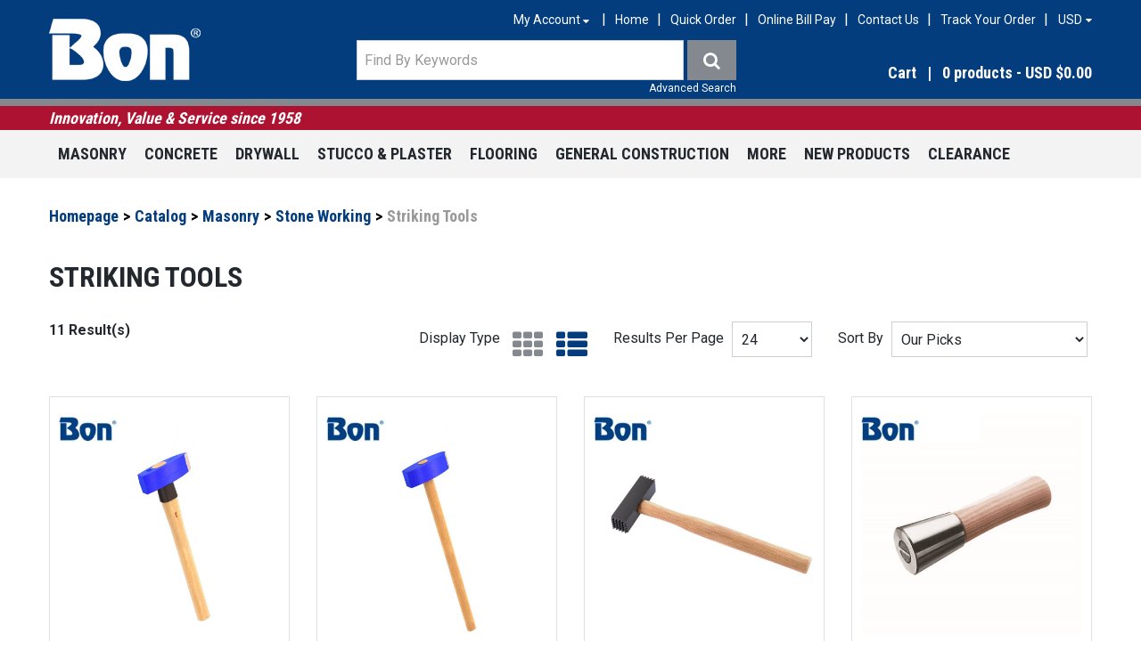

--- FILE ---
content_type: text/html; charset=utf-8
request_url: https://www.bontool.com/striking-tools?category=2e198f60-0d1d-4353-84a8-a0f3d1e143e0
body_size: 23851
content:

<!DOCTYPE html>
<!--[if IE 7]><html lang="en" class="ie ie7"><![endif]-->
<!--[if IE 8]><html lang="en" class="ie ie8"><![endif]-->
<!--[if IE 9]><html lang="en" class="ie"><![endif]-->

<!--[if gt IE 9]><!-->
<html lang="en">
<!--<![endif]-->
<head>
  <meta charset="utf-8">
  <title>Striking Tools | Bon Tool</title>
    <meta name="description" content="Bon Tool is the contractor&#39;s choice for Masonry Stone Working Striking Tools. Shop our wide selection of hammers, sledges, breakers, and mallets. " />
      <meta name="keywords" content="Masonry,StoneWorking,StrikingTool,Hammer,Mallet,Breaker,Sledge,Bon,Tool,Construction,Contractor,Professional,Shop" />
      <link rel="canonical" href="https://www.bontool.com/striking-tools" />
    
  <meta content="True" name="HandheldFriendly">
  <meta name="viewport" content="width=device-width, initial-scale=1">
  <meta name="SKYPE_TOOLBAR" content="SKYPE_TOOLBAR_PARSER_COMPATIBLE" />

  <link rel="shortcut icon" type="image/ico" href="/favicon.ico?fv=2B59CBD70EE800B37E517A8C5D56AC19" />


  <link href="https://maxcdn.bootstrapcdn.com/font-awesome/4.7.0/css/font-awesome.min.css" rel="stylesheet" />
<link rel="stylesheet" href="https://bontoolcom-1.azureedge.net/content/cssinclude.bdl?id=105" />
<link rel="stylesheet" href="https://bontoolcom-2.azureedge.net/content/cssinclude.bdl?id=81" />


  <!--[if IE 8]><!--><script src="https://bontoolcom-2.azureedge.net/scriptecom/html5shiv.js?fv=C5776AB906652ADD91F9D827138CDDF5"></script><!--<![endif]-->
<script src="https://bontoolcom-1.azureedge.net/scripts/jsinclude.bdl?id=106"></script>
<script src="https://bontoolcom-2.azureedge.net/scripts/jsinclude.bdl?id=110"></script>


  <script>var _sCurrentLanguage="en";var _sDefaultLanguage="en-US";var _sCurrentLanguageFull="en-us";var _sServerDomain="bontool.com";var _sLangQueryName="lang";var _sCurrentLangQueryAndValue="lang=en-us"</script>

  

  <link rel="stylesheet" href="https://bontoolcom-2.azureedge.net/themecms/theme/owl-carousel/assets/owl.carousel.min.css?fv=DE0DFBABE627AFA1B718D848B6B58E97">
<link rel="stylesheet" href="https://bontoolcom-2.azureedge.net/themecms/theme/owl-carousel/assets/owl.theme.default.min.css?fv=275048A23C69C24C6BD3316D9A45882E">

<script src="https://bontoolcom-2.azureedge.net/themecms/theme/jquery.customSelect-master/jquery.customSelect.min.js?fv=0212DE77848BAB70B670586C782A2F4F"></script>

<script src="https://bontoolcom-1.azureedge.net/themecms/theme/owl-carousel/owl.carousel.min.js?fv=B7B9C97CD68EC336D01A79D5BE48C58D"></script>

<script>
$(function(){
	$('.header-nav select').customSelect();
	$(".owl-carousel").owlCarousel({
		items: 6,
		nav: true,
		navText: ["<i class='fa fa-angle-left'></i>", "<i class='fa fa-angle-right'></i>"],
		dots: false,
		responsiveClass:true,
		responsive:{
	        0:{
	            items:1,
	        },
	        360: {
	        	items:2,
	        },
	        600: {
	        	items:4,
	        },
	        768:{
	            items:5,
	        },
	        1000:{
	            items:6,
	        }
		}
	});
})
</script>

<style>
#formCustomerProfile textarea {
  height:100px!important;
}
</style>


  
<script>
  function PageHeadMetadata() { }


  $(document).ready(function () {
    var facebookPixelEnabled = false;
    var googleTagManagerEnabled = false;
    var googleTagManagerEnhancedEnabled = false;
    var gtmBuiltInEventsEnabled = false;
    var currencyCode = "";

           googleTagManagerEnabled = true;

       googleTagManagerEnhancedEnabled = true;

       gtmBuiltInEventsEnabled = true;

    currencyCode = "USD";

    if (typeof TrackingEvent === 'function' && typeof TrackingEvent.init === 'function')
    {
      TrackingEvent.init(facebookPixelEnabled, googleTagManagerEnabled, googleTagManagerEnhancedEnabled, currencyCode, gtmBuiltInEventsEnabled);
    }




  });

  PageHeadMetadata.AsyncHtmlResponseHandler = function ($container, asyncSectionInfo) {
    // the async section container is a div, which cannot be added to the head tag. The resulting html is added to the body.
    // this handler is required to move the resulting html back to the head tag.
    $('head').append(asyncSectionInfo.Html);
    $container.remove();
  }

</script>


<!-- Global Site Tag (gtag.js) - Google Analytics -->
  
  <script async src="https://www.googletagmanager.com/gtag/js?id=UA-609385-7"></script>
  
<script>
  window.dataLayer = window.dataLayer || [];
  function gtag(){dataLayer.push(arguments);}
  gtag('js', new Date());

    
    gtag('config', 'UA-609385-7');
    

</script>


  <meta name="CategoryCode" content="StrikingTools" />

    <script type="application/ld+json">
    {
  "@context": "https://schema.org/",
  "@type": "Product",
  "name": "CARBIDE STONE HAMMER - COMBINATION",
  "brand": {
    "@type": "Brand",
    "name": "Bon"
  },
  "category": "Catalog/Masonry/Stone Working/Striking Tools",
  "offers": {
    "@type": "Offer",
    "url": "https://www.bontool.com/carbide-stone-hammer-combination-21-255",
    "price": "322.30",
    "priceCurrency": "USD",
    "availability": "https://schema.org/InStock"
  },
  "image": [
    "https://www.bontool.com//img/product/21-255-Z.jpg",
    "https://www.bontool.com//img/product/21-255~detail-Z.jpg"
  ]
}
    </script>
    <script type="application/ld+json">
    {
  "@context": "https://schema.org/",
  "@type": "Product",
  "name": "CARBIDE STONE TRIMMING HAMMER",
  "brand": {
    "@type": "Brand",
    "name": "Bon"
  },
  "category": "Catalog/Masonry/Stone Working/Striking Tools",
  "offers": {
    "@type": "Offer",
    "url": "https://www.bontool.com/carbide-stone-trimming-hammer-21-256",
    "price": "433.70",
    "priceCurrency": "USD",
    "availability": "https://schema.org/InStock"
  },
  "image": [
    "https://www.bontool.com//img/product/21-256-Z.jpg"
  ]
}
    </script>
    <script type="application/ld+json">
    {
  "@context": "https://schema.org/",
  "@type": "Product",
  "name": "CARBIDE HAMMER SET - HORIZONTAL BLADE 4 LB",
  "brand": {
    "@type": "Brand",
    "name": "Bon"
  },
  "category": "Catalog/Masonry/Stone Working/Striking Tools",
  "offers": {
    "@type": "Offer",
    "url": "https://www.bontool.com/carbide-hammer-set-horizontal-blade-4-lb-21-248",
    "price": "303.75",
    "priceCurrency": "USD",
    "availability": "https://schema.org/InStock"
  },
  "image": [
    "https://www.bontool.com//img/product/21-248-Z.jpg"
  ]
}
    </script>
    <script type="application/ld+json">
    {
  "@context": "https://schema.org/",
  "@type": "Product",
  "name": "CARBIDE HAMMER SET - VERITCAL BLADE 4 LB",
  "brand": {
    "@type": "Brand",
    "name": "Bon"
  },
  "category": "Catalog/Masonry/Stone Working/Striking Tools",
  "offers": {
    "@type": "Offer",
    "url": "https://www.bontool.com/carbide-hammer-set-veritcal-blade-4-lb-21-247",
    "price": "303.75",
    "priceCurrency": "USD",
    "availability": "https://schema.org/InStock"
  },
  "image": [
    "https://www.bontool.com//img/product/21-247-Z.jpg"
  ]
}
    </script>


<meta name="generator" content="k-eCommerce" />
</head>


<body class=" Ecom-CategoryPage  EcomLLayoutEcomV2">
  
  <input type="hidden" id="hdnPageTitle" value="Striking Tools | Bon Tool" />
  
  <div class="sb-site-container">
    <div class="widget" data-type="layout" data-index="1">
        <div class="customerservice-box hidden"></div>

    </div>
    <div class="main-section-container container">
      <div class="widget" data-type="layout" data-index="2">
        
<script>
  $(document).ready(function () {        
    Header.init(true, 3,
      "product", "products", "ecomwgtheaderv2",
      "We have successfully updated your cart.&lt;/br&gt;&lt;a style=&#39;text-decoration: underline;&#39; href=&#39;/my-shopping-cart&#39;&gt;Click here to see your cart.&lt;/a&gt;","vpUbn8RpClfn94fNX1IfGTyVbvHBYDe+z1tnk3viP6lUTaNgqxvnjVuxYOvCNFTZ");
    ShoppingCartSummary.DesktopAutoCloseCartPopupDelay = 5000 ;
    ShoppingCartSummary.MobileAutoCloseCartPopupDelay = 5000 ;
    $('.nav-myaccount .dropdown-toggle').dropdown();
    Menu.init();
  });
</script>
<script>
  $(document).ready(function () {
      $(".ejs-header-menu").on("click", function () {
          var $this = $(this);
          $this.attr("aria-expanded", $this.parent().find(".dropdown-menu").is(":visible"));
      });
      if (Modernizr.mq('only all and (max-width: 767px)')) {
          $(".btn-navbar").on("click", function () {
              var $this = $(this);
              $this.attr("aria-expanded", $this.hasClass("collapsed"));
          });
      }
  });
</script>

<header>
    <div class="container">
        <div class="row-fluid">
            <div class="span3">
                <!-- LOGO -->
<div class="logos text-center">

	    <a href="/" title="Bon Tool Co.">
	        <img src="https://bontoolcom-1.azureedge.net/medias/logo/logo-medium.png?fv=3C07036FD36C763E5C6AAF437712E651" alt="Bon Tool Co." title="Bon Tool Co." class="hires">
	    </a>
</div>
            </div>

            <div class="span9">
                <div class="row-fluid">
                    <div class="span12">
                        <!-- TOP MENU -->




<ul class="unstyled inline header-nav ">
  
  <li class="customer-panel"><ul class="nav-myaccount unstyled">
  <li class="dropdown">
    <div role="group" aria-label="Button group with nested dropdown">
      <a class="dropdown-toggle ejs-header-menu" data-toggle="dropdown" href="javascript:void(0);" aria-haspopup="true" aria-expanded="false" aria-controls="accountMenu">
        <span id="accountMenuLabel">My Account</span> <i class="fa fa-sort-desc" aria-hidden="true"></i>
      </a>
      <ul class="dropdown-menu" id="accountMenu" aria-labelledby="accountMenuLabel">
          <li class="headerlink-login"><a href="/user-login" class="btn">Sign In</a></li>
          <li class="divider" role="presentation"></li>
        <li class="headerlink-account"><a href="/my-account">My Account</a></li>
          <li class="headerlink-cart"><a href="/my-shopping-cart">My Cart</a></li>
                                      </ul>
    </div>
  </li>
</ul></li>

            <li><span class="seperator" aria-hidden="true">|</span><a href="/">Home</a></li>   
            <li><span class="seperator" aria-hidden="true">|</span><a href="/order-express">Quick Order</a></li>   
            <li><span class="seperator" aria-hidden="true">|</span><a href="https://connect.ebizcharge.net/bontool" target="_blank" rel="noopener noreferrer">Online Bill Pay</a></li>
            <li><span class="seperator" aria-hidden="true">|</span><a href="/contact-us-profile">Contact Us</a></li>   
      <li class="guest-tracking-link"><span class="seperator" aria-hidden="true">|</span><a href="/ecom/ordertrackingguest">Track Your Order</a></li> 
          <li>
      <span class="seperator" aria-hidden="true">|</span>
      <select class="ejs-currency-selector input-small" id="lstCurrencySelector" name="lstCurrencySelector"><option value="51">AUD</option>
<option value="10">CAD</option>
<option value="87">EUR</option>
<option value="152">NZD</option>
<option value="215">UKD</option>
<option value="165">SAR</option>
<option value="170">SGD</option>
<option selected="selected" value="194">USD</option>
</select>
    </li>
</ul>


                    </div>
                </div>

                <div class="row-fluid">
                    <div class="span7">
                            <!-- SEARCH -->
                            <div class="search" role="search">
                                <div class="row-fluid">
                                    <!-- Search form -->
<form class="form-search ejs-quicksearch form-inline" action="/products-search" method="get" onsubmit="SearchAsType.PreventAjaxCall();">
    <input type="text" name="qs" id="txtHeaderQuickSearch" class="form-search-input" placeholder="Find By Keywords" autocomplete="off"  maxlength="100"/>
    <button class="btn btn-go" type="submit"><span class="sr-only">Find By Keywords</span><i class="fa fa-search" aria-hidden="true"></i></button>
</form>

                                    <!-- Quick search form -->

                                </div>
                                <div class="row-fluid">
                                    <!-- Advanced search link -->

<a href="/advanced-search" class="advanced-search"><small>Advanced Search</small></a>
                                </div>
                            </div>
                    </div>

                    <!-- CARTS -->
                        <div class="span5">
<div class="cart ejs-basket-popup ejs-basket-closed" role="button">
  <div class="cart-info">
    Cart<span class="divider" aria-hidden="true">|</span><span class="ejs-cart-products-qty cart-products-qty">0</span>
    <span class="ejs-cart-products-qty-lbl cart-products-qty-lbl">
      
         products
    </span>
      
        - <span class="ejs-cart-products-total">USD $0.00</span>
      
    <input type="hidden" class="ejs-qty-added-by-coupon" value="0" />
  </div>
</div><div id="shoppingCartPopup" class="basket-pop ejs-basket-closed">
  <div class="row-fluid basketpop-header">
    <div class="span11">
      <h3 class="pull-left">My Cart
      </h3>
    </div>
    <div class="span1">
      <a class="basket-close pull-right" href="javascript:void(0)" onclick="ShoppingCartSummary.forceClose(); return false;"><span class="sr-only">Close shopping cart</span><i class="fa fa-times fa-inverted fa-small" aria-hidden="true"></i></a>
    </div>
  </div>
  <div id="shoppingCartPopupContent" data-widget-code="EcomWGTShoppingCartSummary">
  </div>
</div>
                        </div>
                </div>
            </div>
        </div>
    </div>
</header>


    <div class="row-fluid header-message">
        <div class="span12">
            <div class="container">Innovation, Value &amp; Service since 1958</div>
        </div>
    </div>

<!-- MAIN MENU -->


<div class="section-container-main-navigation">


        <div class="main-navigation">
            <div class="container">
                <div class="navbar navbar-inverse nav-menu">
                    <div class="navbar-inner">
                        <div class="container">

                            <!-- Mobile menu button -->
                            <div class="span12 visible-phone">
                                <a class="btn-navbar span1 collapsed" data-toggle="collapse" data-target=".nav-collapse" role="button" aria-expanded="false" aria-controls="mainMenuContent">
                                    <span class="sr-only">Toggle Main Menu</span>
                                    <i class="fa fa-bars fa-large fa-inverted" aria-hidden="true"></i>
                                </a>
                            </div>
                            <!-- /Mobile menu button -->

                            <div class="row-fluid">
                                <div class="nav-collapse collapse span10" role="navigation" id="mainMenuContent">
                                    <ul class="nav">
                                                    <!-- Big category menu -->
                                                    <li class="expand bigmenu">
                                                        <a class="dropdown-toggle lvl1 " href="/masonry-1"  data-target=".submenu_1" data-toggle="dropdown"  aria-haspopup="true">Masonry<b class="caret"></b></a>
                                                        <div class="submenu submenu_1">
                                                            <div class="submenu-left">
                                                                <ul class="nav nav-pills nav-stacked nav-inner-items">

                                                                        <li class="expand opened">
                                                                                <a href="javascript:void(0);" class="has-content" data-category-code="BrickMasonry" aria-haspopup="true">Brick Masonry</a>
                                                                                <!-- Right section of big category menu -->
                                                                                <div class="submenu-bigcontent">
                                                                                    <div class="submenu-content">
                                                                                        <h3><a href="/brick-masonry">Brick Masonry</a></h3>
                                                                                        <div class="bigcontent-categories">
                                                                                            <div class="row-fluid">
                                                                                                
                                                                                                
                                                                                                


                                                                                                <div class="span4">
                                                                                                    <ul>
                                                                                                            <li><a href="/brushes-1">Brushes</a></li>
                                                                                                            <li><a href="/caulking-tuckpointing">Caulking &amp; Tuckpointing</a></li>
                                                                                                            <li><a href="/chisels">Chisels</a></li>
                                                                                                            <li><a href="/grouting-guns-bags-and-accessories">Grouting Guns, Bags and Accessories</a></li>
                                                                                                            <li><a href="/hammers">Hammers</a></li>
                                                                                                            <li><a href="/jointers-sledrunners-slickers-rakers">Jointers, Sledrunners, Slickers &amp; Rakers</a></li>
                                                                                                            <li><a href="/line-line-holding-accessories">Line &amp; Line Holding Accessories</a></li>
                                                                                                            <li><a href="/masonry-guides">Masonry Guides</a></li>
                                                                                                            <li><a href="/masonry-trowels">Masonry Trowels</a></li>
                                                                                                            <li><a href="/material-handling">Material Handling</a></li>
                                                                                                            <li><a href="/mortar-boards-pans-stands">Mortar Boards, Pans &amp; Stands</a></li>
                                                                                                            <li><a href="/mortar-plaster-mixers">Mortar/Plaster Mixers</a></li>
                                                                                                            <li><a href="/rules-tapes-and-levels">Rules, Tapes and Levels</a></li>
                                                                                                            <li><a href="/saws-blades">Saws &amp; Blades</a></li>
                                                                                                            <li><a href="/specialty-tools-equipment">Specialty Tools &amp; Equipment</a></li>
                                                                                                    </ul>
                                                                                                </div>
                                                                                                                                                                                            </div>
                                                                                        </div>
                                                                                    </div>
                                                                                </div>
                                                                                <!-- /Right section of big category menu -->
                                                                        </li>
                                                                        <li class="expand ">
                                                                                <a href="javascript:void(0);" class="has-content" data-category-code="Hardscape" aria-haspopup="true">Hardscape</a>
                                                                                <!-- Right section of big category menu -->
                                                                                <div class="submenu-bigcontent">
                                                                                    <div class="submenu-content">
                                                                                        <h3><a href="/hardscape-1">Hardscape</a></h3>
                                                                                        <div class="bigcontent-categories">
                                                                                            <div class="row-fluid">
                                                                                                
                                                                                                
                                                                                                


                                                                                                <div class="span4">
                                                                                                    <ul>
                                                                                                            <li><a href="/compaction">Compaction</a></li>
                                                                                                            <li><a href="/hammers-1">Hammers</a></li>
                                                                                                            <li><a href="/rakes-brooms">Rakes &amp; Brooms</a></li>
                                                                                                            <li><a href="/screeding">Screeding</a></li>
                                                                                                            <li><a href="/specialty-tools">Specialty Tools</a></li>
                                                                                                            <li><a href="/splitters">Splitters</a></li>
                                                                                                    </ul>
                                                                                                </div>
                                                                                                                                                                                            </div>
                                                                                        </div>
                                                                                    </div>
                                                                                </div>
                                                                                <!-- /Right section of big category menu -->
                                                                        </li>
                                                                        <li class="expand ">
                                                                                <a href="javascript:void(0);" class="has-content" data-category-code="StoneWorking" aria-haspopup="true">Stone Working</a>
                                                                                <!-- Right section of big category menu -->
                                                                                <div class="submenu-bigcontent">
                                                                                    <div class="submenu-content">
                                                                                        <h3><a href="/stone-working">Stone Working</a></h3>
                                                                                        <div class="bigcontent-categories">
                                                                                            <div class="row-fluid">
                                                                                                
                                                                                                
                                                                                                


                                                                                                <div class="span4">
                                                                                                    <ul>
                                                                                                            <li><a href="/chisels-1">Chisels</a></li>
                                                                                                            <li><a href="/splitting-wedges">Splitting Wedges</a></li>
                                                                                                            <li><a href="/stone-handling">Stone Handling</a></li>
                                                                                                            <li><a href="/stone-specialty-tools">Stone Specialty Tools</a></li>
                                                                                                            <li><a href="/striking-tools">Striking Tools</a></li>
                                                                                                    </ul>
                                                                                                </div>
                                                                                                                                                                                            </div>
                                                                                        </div>
                                                                                    </div>
                                                                                </div>
                                                                                <!-- /Right section of big category menu -->
                                                                        </li>
                                                                </ul>
                                                            </div>
                                                        </div>
                                                    </li>
                                                    <!-- /Big category menu -->
                                                    <!-- Big category menu -->
                                                    <li class="expand bigmenu">
                                                        <a class="dropdown-toggle lvl1 " href="/concrete-1"  data-target=".submenu_2" data-toggle="dropdown"  aria-haspopup="true">Concrete<b class="caret"></b></a>
                                                        <div class="submenu submenu_2">
                                                            <div class="submenu-left">
                                                                <ul class="nav nav-pills nav-stacked nav-inner-items">

                                                                        <li class="expand opened">
                                                                                <a href="javascript:void(0);" class="has-content" data-category-code="ConcreteRestoration" aria-haspopup="true">Concrete Restoration</a>
                                                                                <!-- Right section of big category menu -->
                                                                                <div class="submenu-bigcontent">
                                                                                    <div class="submenu-content">
                                                                                        <h3><a href="/concrete-restoration">Concrete Restoration</a></h3>
                                                                                        <div class="bigcontent-categories">
                                                                                            <div class="row-fluid">
                                                                                                
                                                                                                
                                                                                                


                                                                                                <div class="span4">
                                                                                                    <ul>
                                                                                                            <li><a href="/buckets-pails">Buckets &amp; Pails</a></li>
                                                                                                            <li><a href="/cove-base-tools">Cove Base Tools</a></li>
                                                                                                            <li><a href="/mixers-1">Mixers</a></li>
                                                                                                            <li><a href="/rollers-1">Rollers</a></li>
                                                                                                            <li><a href="/smoothers-spreaders">Smoothers &amp; Spreaders</a></li>
                                                                                                            <li><a href="/squeegees">Squeegees</a></li>
                                                                                                            <li><a href="/miscellaneous-2">Miscellaneous</a></li>
                                                                                                    </ul>
                                                                                                </div>
                                                                                                                                                                                            </div>
                                                                                        </div>
                                                                                    </div>
                                                                                </div>
                                                                                <!-- /Right section of big category menu -->
                                                                        </li>
                                                                        <li class="expand ">
                                                                                <a href="javascript:void(0);" class="has-content" data-category-code="DecorativeConcrete" aria-haspopup="true">Decorative Concrete</a>
                                                                                <!-- Right section of big category menu -->
                                                                                <div class="submenu-bigcontent">
                                                                                    <div class="submenu-content">
                                                                                        <h3><a href="/decorative-concrete">Decorative Concrete</a></h3>
                                                                                        <div class="bigcontent-categories">
                                                                                            <div class="row-fluid">
                                                                                                
                                                                                                
                                                                                                


                                                                                                <div class="span4">
                                                                                                    <ul>
                                                                                                            <li><a href="/chemicals">Chemicals</a></li>
                                                                                                            <li><a href="/coloring">Coloring</a></li>
                                                                                                            <li><a href="/decorative-forms-molds">Decorative Forms &amp; Molds</a></li>
                                                                                                            <li><a href="/hand-tools-accessories">Hand Tools &amp; Accessories</a></li>
                                                                                                            <li><a href="/stamping-tools">Stamping Tools</a></li>
                                                                                                            <li><a href="/stencils">Stencils</a></li>
                                                                                                    </ul>
                                                                                                </div>
                                                                                                                                                                                            </div>
                                                                                        </div>
                                                                                    </div>
                                                                                </div>
                                                                                <!-- /Right section of big category menu -->
                                                                        </li>
                                                                        <li class="expand ">
                                                                                <a href="javascript:void(0);" class="has-content" data-category-code="Flatwork" aria-haspopup="true">Flatwork</a>
                                                                                <!-- Right section of big category menu -->
                                                                                <div class="submenu-bigcontent">
                                                                                    <div class="submenu-content">
                                                                                        <h3><a href="/flatwork">Flatwork</a></h3>
                                                                                        <div class="bigcontent-categories">
                                                                                            <div class="row-fluid">
                                                                                                
                                                                                                
                                                                                                


                                                                                                <div class="span4">
                                                                                                    <ul>
                                                                                                            <li><a href="/brackets">Brackets</a></li>
                                                                                                            <li><a href="/brooms-brushes">Brooms &amp; Brushes</a></li>
                                                                                                            <li><a href="/concrete-placing">Concrete Placing</a></li>
                                                                                                            <li><a href="/concrete-testing-tools">Concrete Testing Tools</a></li>
                                                                                                            <li><a href="/drilling-coring">Drilling &amp; Coring</a></li>
                                                                                                            <li><a href="/finishing-trowels">Finishing Trowels</a></li>
                                                                                                            <li><a href="/floats-darbies">Floats &amp; Darbies</a></li>
                                                                                                            <li><a href="/floor-grinding">Floor Grinding</a></li>
                                                                                                            <li><a href="/forming">Forming</a></li>
                                                                                                            <li><a href="/fresnos">Fresnos</a></li>
                                                                                                            <li><a href="/groovers">Groovers</a></li>
                                                                                                            <li><a href="/hand-edgers">Hand Edgers</a></li>
                                                                                                            <li><a href="/handles-adapters">Handles &amp; Adapters</a></li>
                                                                                                            <li><a href="/knee-boards">Knee Boards</a></li>
                                                                                                            <li><a href="/mixers">Mixers</a></li>
                                                                                                            <li><a href="/placers-rakes">Placers &amp; Rakes</a></li>
                                                                                                    </ul>
                                                                                                </div>
                                                                                                    <div class="span4">
                                                                                                        <ul>
                                                                                                                <li><a href="/power-trowels-blades">Power Trowels &amp; Blades</a></li>
                                                                                                                <li><a href="/saws-blades-1">Saws &amp; Blades</a></li>
                                                                                                                <li><a href="/screeds-straightedges">Screeds &amp; Straightedges</a></li>
                                                                                                                <li><a href="/tampers">Tampers</a></li>
                                                                                                                <li><a href="/texture-combs">Texture Combs</a></li>
                                                                                                                <li><a href="/walking-edgers">Walking Edgers</a></li>
                                                                                                        </ul>
                                                                                                    </div>
                                                                                                                                                                                            </div>
                                                                                        </div>
                                                                                    </div>
                                                                                </div>
                                                                                <!-- /Right section of big category menu -->
                                                                        </li>
                                                                        <li class="expand ">
                                                                                <a href="javascript:void(0);" class="has-content" data-category-code="Ironworking" aria-haspopup="true">Ironworking</a>
                                                                                <!-- Right section of big category menu -->
                                                                                <div class="submenu-bigcontent">
                                                                                    <div class="submenu-content">
                                                                                        <h3><a href="/ironworking">Ironworking</a></h3>
                                                                                        <div class="bigcontent-categories">
                                                                                            <div class="row-fluid">
                                                                                                
                                                                                                
                                                                                                


                                                                                                <div class="span4">
                                                                                                    <ul>
                                                                                                            <li><a href="/cutting-bending">Cutting &amp; Bending</a></li>
                                                                                                            <li><a href="/formwork-set-up">Formwork Set-Up</a></li>
                                                                                                            <li><a href="/specialty-tools-1">Specialty Tools</a></li>
                                                                                                    </ul>
                                                                                                </div>
                                                                                                                                                                                            </div>
                                                                                        </div>
                                                                                    </div>
                                                                                </div>
                                                                                <!-- /Right section of big category menu -->
                                                                        </li>
                                                                </ul>
                                                            </div>
                                                        </div>
                                                    </li>
                                                    <!-- /Big category menu -->
                                                    <!-- Big category menu -->
                                                    <li class="expand bigmenu">
                                                        <a class="dropdown-toggle lvl1 " href="/drywall-1"  data-target=".submenu_3" data-toggle="dropdown"  aria-haspopup="true">Drywall<b class="caret"></b></a>
                                                        <div class="submenu submenu_3">
                                                            <div class="submenu-left">
                                                                <ul class="nav nav-pills nav-stacked nav-inner-items">

                                                                        <li class="expand opened">
                                                                                <a class="" href="/corner-corner-bead-tools"  data-category-code="CornerBead">Corner &amp; Corner Bead Tools</a>
                                                                        </li>
                                                                        <li class="expand ">
                                                                                <a class="" href="/hammers-hatchets"  data-category-code="HammersHatchets">Hammers &amp; Hatchets</a>
                                                                        </li>
                                                                        <li class="expand ">
                                                                                <a class="" href="/material-handling-workstands"  data-category-code="DrywallMaterialHandling">Material Handling &amp; Workstands</a>
                                                                        </li>
                                                                        <li class="expand ">
                                                                                <a class="" href="/mixing-tools-accessories"  data-category-code="MixingTools">Mixing Tools &amp; Accessories</a>
                                                                        </li>
                                                                        <li class="expand ">
                                                                                <a class="" href="/mud-pans"  data-category-code="MudPans">Mud Pans</a>
                                                                        </li>
                                                                        <li class="expand ">
                                                                                <a class="" href="/sanders-accessories"  data-category-code="Sanders">Sanders &amp; Accessories</a>
                                                                        </li>
                                                                        <li class="expand ">
                                                                                <a class="" href="/saws-knives"  data-category-code="SawsKnives">Saws &amp; Knives</a>
                                                                        </li>
                                                                        <li class="expand ">
                                                                                <a class="" href="/sprayers-spray-guns"  data-category-code="Sprayers">Sprayers &amp; Spray Guns</a>
                                                                        </li>
                                                                        <li class="expand ">
                                                                                <a class="" href="/stilts"  data-category-code="Stilts">Stilts</a>
                                                                        </li>
                                                                        <li class="expand ">
                                                                                <a class="" href="/tape-wall-patch"  data-category-code="TapePatch">Tape &amp; Wall Patch</a>
                                                                        </li>
                                                                        <li class="expand ">
                                                                                <a class="" href="/taping-tools"  data-category-code="TapingTools">Taping Tools</a>
                                                                        </li>
                                                                        <li class="expand ">
                                                                                <a class="" href="/taping-joint-putty-knives"  data-category-code="TapingKnives">Taping, Joint &amp; Putty Knives</a>
                                                                        </li>
                                                                        <li class="expand ">
                                                                                <a class="" href="/wall-floor-scrapers"  data-category-code="WallFloorScrapers">Wall &amp; Floor Scrapers</a>
                                                                        </li>
                                                                </ul>
                                                            </div>
                                                        </div>
                                                    </li>
                                                    <!-- /Big category menu -->
                                                    <!-- Big category menu -->
                                                    <li class="expand bigmenu">
                                                        <a class="dropdown-toggle lvl1 " href="/stucco-plaster"  data-target=".submenu_4" data-toggle="dropdown"  aria-haspopup="true">Stucco &amp; Plaster<b class="caret"></b></a>
                                                        <div class="submenu submenu_4">
                                                            <div class="submenu-left">
                                                                <ul class="nav nav-pills nav-stacked nav-inner-items">

                                                                        <li class="expand opened">
                                                                                <a class="" href="/brushes-2"  data-category-code="StuccoBrushes">Brushes</a>
                                                                        </li>
                                                                        <li class="expand ">
                                                                                <a class="" href="/corner-tools"  data-category-code="CORNERTOOLS">Corner Tools</a>
                                                                        </li>
                                                                        <li class="expand ">
                                                                                <a class="" href="/darbies-spreaders"  data-category-code="DarbiesSpreaders">Darbies &amp; Spreaders</a>
                                                                        </li>
                                                                        <li class="expand ">
                                                                                <a class="" href="/finishing-trowels-1"  data-category-code="StuccoFinishingTrowels">Finishing Trowels</a>
                                                                        </li>
                                                                        <li class="expand ">
                                                                                <a class="" href="/floats-sponges"  data-category-code="FloatsSponges">Floats &amp; Sponges</a>
                                                                        </li>
                                                                        <li class="expand ">
                                                                                <a class="" href="/hawks"  data-category-code="Hawks">Hawks</a>
                                                                        </li>
                                                                        <li class="expand ">
                                                                                <a class="" href="/ornamental-tools"  data-category-code="Ornamental">Ornamental Tools</a>
                                                                        </li>
                                                                        <li class="expand ">
                                                                                <a class="" href="/rollers"  data-category-code="StuccoRollers">Rollers</a>
                                                                        </li>
                                                                        <li class="expand ">
                                                                                <a class="" href="/scratchers-rasps-scrapers"  data-category-code="Scratchers">Scratchers, Rasps &amp; Scrapers</a>
                                                                        </li>
                                                                        <li class="expand ">
                                                                                <a class="" href="/snips"  data-category-code="Snips">Snips</a>
                                                                        </li>
                                                                        <li class="expand ">
                                                                                <a class="" href="/staplers-tackers"  data-category-code="StuccoSpecialty">Staplers &amp; Tackers</a>
                                                                        </li>
                                                                </ul>
                                                            </div>
                                                        </div>
                                                    </li>
                                                    <!-- /Big category menu -->
                                                    <!-- Big category menu -->
                                                    <li class="expand bigmenu">
                                                        <a class="dropdown-toggle lvl1 " href="/flooring-1"  data-target=".submenu_5" data-toggle="dropdown"  aria-haspopup="true">Flooring<b class="caret"></b></a>
                                                        <div class="submenu submenu_5">
                                                            <div class="submenu-left">
                                                                <ul class="nav nav-pills nav-stacked nav-inner-items">

                                                                        <li class="expand opened">
                                                                                <a href="javascript:void(0);" class="has-content" data-category-code="Carpet" aria-haspopup="true">Carpet</a>
                                                                                <!-- Right section of big category menu -->
                                                                                <div class="submenu-bigcontent">
                                                                                    <div class="submenu-content">
                                                                                        <h3><a href="/carpet">Carpet</a></h3>
                                                                                        <div class="bigcontent-categories">
                                                                                            <div class="row-fluid">
                                                                                                
                                                                                                
                                                                                                


                                                                                                <div class="span4">
                                                                                                    <ul>
                                                                                                            <li><a href="/knives">Knives</a></li>
                                                                                                            <li><a href="/seam-rollers-1">Seam Rollers</a></li>
                                                                                                            <li><a href="/stretchers-kickers">Stretchers &amp; Kickers</a></li>
                                                                                                            <li><a href="/miscellaneous">Miscellaneous</a></li>
                                                                                                    </ul>
                                                                                                </div>
                                                                                                                                                                                            </div>
                                                                                        </div>
                                                                                    </div>
                                                                                </div>
                                                                                <!-- /Right section of big category menu -->
                                                                        </li>
                                                                        <li class="expand ">
                                                                                <a class="" href="/floor-scrapers"  data-category-code="FLOORSCRAPERS">Floor Scrapers</a>
                                                                        </li>
                                                                        <li class="expand ">
                                                                                <a href="javascript:void(0);" class="has-content" data-category-code="Tile" aria-haspopup="true">Tile</a>
                                                                                <!-- Right section of big category menu -->
                                                                                <div class="submenu-bigcontent">
                                                                                    <div class="submenu-content">
                                                                                        <h3><a href="/tile">Tile</a></h3>
                                                                                        <div class="bigcontent-categories">
                                                                                            <div class="row-fluid">
                                                                                                
                                                                                                
                                                                                                


                                                                                                <div class="span4">
                                                                                                    <ul>
                                                                                                            <li><a href="/floats">Floats</a></li>
                                                                                                            <li><a href="/sponges">Sponges</a></li>
                                                                                                            <li><a href="/tile-cutters-saws">Tile Cutters &amp; Saws</a></li>
                                                                                                            <li><a href="/trowels-1">Trowels</a></li>
                                                                                                            <li><a href="/miscellaneous-1">Miscellaneous</a></li>
                                                                                                    </ul>
                                                                                                </div>
                                                                                                                                                                                            </div>
                                                                                        </div>
                                                                                    </div>
                                                                                </div>
                                                                                <!-- /Right section of big category menu -->
                                                                        </li>
                                                                        <li class="expand ">
                                                                                <a class="" href="/wood-laminate"  data-category-code="WoodLaminate">Wood &amp; Laminate</a>
                                                                        </li>
                                                                </ul>
                                                            </div>
                                                        </div>
                                                    </li>
                                                    <!-- /Big category menu -->
                                                    <!-- Big category menu -->
                                                    <li class="expand bigmenu">
                                                        <a class="dropdown-toggle lvl1 " href="/general-construction"  data-target=".submenu_6" data-toggle="dropdown"  aria-haspopup="true">General Construction<b class="caret"></b></a>
                                                        <div class="submenu submenu_6">
                                                            <div class="submenu-left">
                                                                <ul class="nav nav-pills nav-stacked nav-inner-items">

                                                                        <li class="expand opened">
                                                                                <a href="javascript:void(0);" class="has-content" data-category-code="GeneralBroomsBrushes" aria-haspopup="true">Brooms &amp; Brushes</a>
                                                                                <!-- Right section of big category menu -->
                                                                                <div class="submenu-bigcontent">
                                                                                    <div class="submenu-content">
                                                                                        <h3><a href="/brooms-brushes-1">Brooms &amp; Brushes</a></h3>
                                                                                        <div class="bigcontent-categories">
                                                                                            <div class="row-fluid">
                                                                                                
                                                                                                
                                                                                                


                                                                                                <div class="span4">
                                                                                                    <ul>
                                                                                                            <li><a href="/blue-fox-brushes">Blue Fox Brushes</a></li>
                                                                                                            <li><a href="/finish-brooms-brushes">Finish Brooms &amp; Brushes</a></li>
                                                                                                            <li><a href="/floor-brooms">Floor Brooms</a></li>
                                                                                                            <li><a href="/hand-brushes">Hand Brushes</a></li>
                                                                                                            <li><a href="/handles-brackets">Handles &amp; Brackets</a></li>
                                                                                                            <li><a href="/rollers-2">Rollers</a></li>
                                                                                                            <li><a href="/specialty">Specialty</a></li>
                                                                                                    </ul>
                                                                                                </div>
                                                                                                                                                                                            </div>
                                                                                        </div>
                                                                                    </div>
                                                                                </div>
                                                                                <!-- /Right section of big category menu -->
                                                                        </li>
                                                                        <li class="expand ">
                                                                                <a class="" href="/caulking-guns"  data-category-code="CaulkingGuns">Caulking Guns</a>
                                                                        </li>
                                                                        <li class="expand ">
                                                                                <a class="" href="/hoses-accessories"  data-category-code="HosesAcc">Hoses &amp; Accessories</a>
                                                                        </li>
                                                                        <li class="expand ">
                                                                                <a class="" href="/jobsite-accessories-equipment"  data-category-code="Jobsite">Jobsite Accessories &amp; Equipment</a>
                                                                        </li>
                                                                        <li class="expand ">
                                                                                <a href="javascript:void(0);" class="has-content" data-category-code="LayoutSurvey" aria-haspopup="true">Layout &amp; Survey</a>
                                                                                <!-- Right section of big category menu -->
                                                                                <div class="submenu-bigcontent">
                                                                                    <div class="submenu-content">
                                                                                        <h3><a href="/layout-survey">Layout &amp; Survey</a></h3>
                                                                                        <div class="bigcontent-categories">
                                                                                            <div class="row-fluid">
                                                                                                
                                                                                                
                                                                                                


                                                                                                <div class="span4">
                                                                                                    <ul>
                                                                                                            <li><a href="/chalk-marking-accessories">Chalk &amp; Marking Accessories</a></li>
                                                                                                            <li><a href="/levels">Levels</a></li>
                                                                                                            <li><a href="/plumb-bobs-gammon-reels">Plumb Bobs &amp; Gammon Reels</a></li>
                                                                                                            <li><a href="/rules-tapes">Rules &amp; Tapes</a></li>
                                                                                                            <li><a href="/surveyor-accessories">Surveyor Accessories</a></li>
                                                                                                    </ul>
                                                                                                </div>
                                                                                                                                                                                            </div>
                                                                                        </div>
                                                                                    </div>
                                                                                </div>
                                                                                <!-- /Right section of big category menu -->
                                                                        </li>
                                                                        <li class="expand ">
                                                                                <a class="" href="/power-generation"  data-category-code="POWER">Power Generation</a>
                                                                        </li>
                                                                        <li class="expand ">
                                                                                <a href="javascript:void(0);" class="has-content" data-category-code="Safety" aria-haspopup="true">Safety</a>
                                                                                <!-- Right section of big category menu -->
                                                                                <div class="submenu-bigcontent">
                                                                                    <div class="submenu-content">
                                                                                        <h3><a href="/safety-1">Safety</a></h3>
                                                                                        <div class="bigcontent-categories">
                                                                                            <div class="row-fluid">
                                                                                                
                                                                                                
                                                                                                


                                                                                                <div class="span4">
                                                                                                    <ul>
                                                                                                            <li><a href="/hand-protection">Hand Protection</a></li>
                                                                                                            <li><a href="/head-face-protection">Head &amp; Face Protection</a></li>
                                                                                                            <li><a href="/jobsite-safety">Jobsite Safety</a></li>
                                                                                                            <li><a href="/knee-protection">Knee Protection</a></li>
                                                                                                            <li><a href="/ppe-personal-protecive-equipment">PPE - Personal Protecive Equipment</a></li>
                                                                                                            <li><a href="/spray-sok">Spray Sok</a></li>
                                                                                                    </ul>
                                                                                                </div>
                                                                                                                                                                                            </div>
                                                                                        </div>
                                                                                    </div>
                                                                                </div>
                                                                                <!-- /Right section of big category menu -->
                                                                        </li>
                                                                        <li class="expand ">
                                                                                <a href="javascript:void(0);" class="has-content" data-category-code="Scaffolding" aria-haspopup="true">Scaffolding</a>
                                                                                <!-- Right section of big category menu -->
                                                                                <div class="submenu-bigcontent">
                                                                                    <div class="submenu-content">
                                                                                        <h3><a href="/scaffolding">Scaffolding</a></h3>
                                                                                        <div class="bigcontent-categories">
                                                                                            <div class="row-fluid">
                                                                                                
                                                                                                
                                                                                                


                                                                                                <div class="span4">
                                                                                                    <ul>
                                                                                                            <li><a href="/frames">Frames</a></li>
                                                                                                            <li><a href="/hoisting">Hoisting</a></li>
                                                                                                            <li><a href="/utility-scaffold">Utility Scaffold</a></li>
                                                                                                            <li><a href="/accessories">Accessories</a></li>
                                                                                                    </ul>
                                                                                                </div>
                                                                                                                                                                                            </div>
                                                                                        </div>
                                                                                    </div>
                                                                                </div>
                                                                                <!-- /Right section of big category menu -->
                                                                        </li>
                                                                        <li class="expand ">
                                                                                <a class="" href="/shovels-scoops"  data-category-code="ShovelsScoops">Shovels &amp; Scoops</a>
                                                                        </li>
                                                                        <li class="expand ">
                                                                                <a class="" href="/sprayers"  data-category-code="GeneralSprayers">Sprayers</a>
                                                                        </li>
                                                                        <li class="expand ">
                                                                                <a href="javascript:void(0);" class="has-content" data-category-code="Striking" aria-haspopup="true">Striking Tools</a>
                                                                                <!-- Right section of big category menu -->
                                                                                <div class="submenu-bigcontent">
                                                                                    <div class="submenu-content">
                                                                                        <h3><a href="/striking-tools-1">Striking Tools</a></h3>
                                                                                        <div class="bigcontent-categories">
                                                                                            <div class="row-fluid">
                                                                                                
                                                                                                
                                                                                                


                                                                                                <div class="span4">
                                                                                                    <ul>
                                                                                                            <li><a href="/construction-bars">Construction Bars</a></li>
                                                                                                            <li><a href="/hammers-2">Hammers</a></li>
                                                                                                            <li><a href="/miscellaneous-3">Miscellaneous</a></li>
                                                                                                    </ul>
                                                                                                </div>
                                                                                                                                                                                            </div>
                                                                                        </div>
                                                                                    </div>
                                                                                </div>
                                                                                <!-- /Right section of big category menu -->
                                                                        </li>
                                                                        <li class="expand ">
                                                                                <a href="javascript:void(0);" class="has-content" data-category-code="ToolBags" aria-haspopup="true">Tool Bags &amp; Belts</a>
                                                                                <!-- Right section of big category menu -->
                                                                                <div class="submenu-bigcontent">
                                                                                    <div class="submenu-content">
                                                                                        <h3><a href="/tool-bags-belts">Tool Bags &amp; Belts</a></h3>
                                                                                        <div class="bigcontent-categories">
                                                                                            <div class="row-fluid">
                                                                                                
                                                                                                
                                                                                                


                                                                                                <div class="span4">
                                                                                                    <ul>
                                                                                                            <li><a href="/pouches-aprons">Pouches &amp; Aprons</a></li>
                                                                                                            <li><a href="/tool-bags">Tool Bags</a></li>
                                                                                                            <li><a href="/accessories-1">Accessories</a></li>
                                                                                                            <li><a href="/miscellaneous-4">Miscellaneous</a></li>
                                                                                                    </ul>
                                                                                                </div>
                                                                                                                                                                                            </div>
                                                                                        </div>
                                                                                    </div>
                                                                                </div>
                                                                                <!-- /Right section of big category menu -->
                                                                        </li>
                                                                        <li class="expand ">
                                                                                <a class="" href="/wheelbarrows"  data-category-code="Wheelbarrows">Wheelbarrows</a>
                                                                        </li>
                                                                </ul>
                                                            </div>
                                                        </div>
                                                    </li>
                                                    <!-- /Big category menu -->
                                                    <!-- Big category menu -->
                                                    <li class="expand bigmenu">
                                                        <a class="dropdown-toggle lvl1 " href="/more"  data-target=".submenu_7" data-toggle="dropdown"  aria-haspopup="true">More<b class="caret"></b></a>
                                                        <div class="submenu submenu_7">
                                                            <div class="submenu-left">
                                                                <ul class="nav nav-pills nav-stacked nav-inner-items">

                                                                        <li class="expand opened">
                                                                                <a href="javascript:void(0);" class="has-content" data-category-code="Asphalt" aria-haspopup="true">Asphalt</a>
                                                                                <!-- Right section of big category menu -->
                                                                                <div class="submenu-bigcontent">
                                                                                    <div class="submenu-content">
                                                                                        <h3><a href="/asphalt-1">Asphalt</a></h3>
                                                                                        <div class="bigcontent-categories">
                                                                                            <div class="row-fluid">
                                                                                                
                                                                                                
                                                                                                


                                                                                                <div class="span4">
                                                                                                    <ul>
                                                                                                            <li><a href="/brushes-squeegees">Brushes &amp; Squeegees</a></li>
                                                                                                            <li><a href="/compaction-tamping">Compaction &amp; Tamping</a></li>
                                                                                                            <li><a href="/diamond-blades">Diamond Blades</a></li>
                                                                                                            <li><a href="/lutes-rakes">Lutes &amp; Rakes</a></li>
                                                                                                            <li><a href="/specialty-1">Specialty</a></li>
                                                                                                    </ul>
                                                                                                </div>
                                                                                                                                                                                            </div>
                                                                                        </div>
                                                                                    </div>
                                                                                </div>
                                                                                <!-- /Right section of big category menu -->
                                                                        </li>
                                                                        <li class="expand ">
                                                                                <a class="" href="/drop-ceiling-tools"  data-category-code="DropCeiling">Drop Ceiling Tools</a>
                                                                        </li>
                                                                        <li class="expand ">
                                                                                <a class="" href="/landscaping"  data-category-code="Landscaping">Landscaping</a>
                                                                        </li>
                                                                        <li class="expand ">
                                                                                <a href="javascript:void(0);" class="has-content" data-category-code="Roofing" aria-haspopup="true">Roofing &amp; Siding</a>
                                                                                <!-- Right section of big category menu -->
                                                                                <div class="submenu-bigcontent">
                                                                                    <div class="submenu-content">
                                                                                        <h3><a href="/roofing-siding">Roofing &amp; Siding</a></h3>
                                                                                        <div class="bigcontent-categories">
                                                                                            <div class="row-fluid">
                                                                                                
                                                                                                
                                                                                                


                                                                                                <div class="span4">
                                                                                                    <ul>
                                                                                                            <li><a href="/brushes-rollers">Brushes &amp; Rollers</a></li>
                                                                                                            <li><a href="/hoisting-1">Hoisting</a></li>
                                                                                                            <li><a href="/shingle-rippers">Shingle Rippers</a></li>
                                                                                                            <li><a href="/staplers">Staplers</a></li>
                                                                                                            <li><a href="/specialty-2">Specialty</a></li>
                                                                                                    </ul>
                                                                                                </div>
                                                                                                                                                                                            </div>
                                                                                        </div>
                                                                                    </div>
                                                                                </div>
                                                                                <!-- /Right section of big category menu -->
                                                                        </li>
                                                                        <li class="expand ">
                                                                                <a class="" href="/bonfire-private-label"  data-category-code="Bonfire">BonFire Private Label</a>
                                                                        </li>
                                                                        <li class="expand ">
                                                                                <a class="" href="/book-store"  data-category-code="BookStore">Book Store</a>
                                                                        </li>
                                                                        <li class="expand ">
                                                                                <a class="" href="/apprentice-tool-kits"  data-category-code="ApprenticeToolKits">Apprentice Tool Kits</a>
                                                                        </li>
                                                                        <li class="expand ">
                                                                                <a class="" href="/displays-signage"  data-category-code="DisplaysSignage">Displays &amp; Signage</a>
                                                                        </li>
                                                                        <li class="expand ">
                                                                                <a class="" href="/bon-logo-gear"  data-category-code="BonLogoGear">Bon Logo Gear</a>
                                                                        </li>
                                                                        <li class="expand ">
                                                                                <a href="javascript:void(0);" class="has-content" data-category-code="Outdoors" aria-haspopup="true">Outdoor Living</a>
                                                                                <!-- Right section of big category menu -->
                                                                                <div class="submenu-bigcontent">
                                                                                    <div class="submenu-content">
                                                                                        <h3><a href="/outdoor-living">Outdoor Living</a></h3>
                                                                                        <div class="bigcontent-categories">
                                                                                            <div class="row-fluid">
                                                                                                
                                                                                                
                                                                                                


                                                                                                <div class="span4">
                                                                                                    <ul>
                                                                                                            <li><a href="/wagons">Wagons</a></li>
                                                                                                    </ul>
                                                                                                </div>
                                                                                                                                                                                            </div>
                                                                                        </div>
                                                                                    </div>
                                                                                </div>
                                                                                <!-- /Right section of big category menu -->
                                                                        </li>
                                                                </ul>
                                                            </div>
                                                        </div>
                                                    </li>
                                                    <!-- /Big category menu -->
                                                    <!-- Single link -->
                                                        <li>
                                                            <a class="" href="/new-products" >New Products</a>
                                                        </li>
                                                    <!-- /Single link -->
                                                    <!-- Single link -->
                                                        <li>
                                                            <a class="" href="/clearance" >Clearance</a>
                                                        </li>
                                                    <!-- /Single link -->
                                    </ul>
                                </div>

                                <!-- QUICK LINKS -->
<div class="nav-quicklinks span2">
  <ul class="nav nav-pills unstyled inline">
      <li>
        <!--[isk] 1st btn form show/hide trigger-->
        <a class="btn-search box pointer-cursor">
          <i class="fa fa-search fa-inverted" aria-hidden="true"></i>
        </a>
      </li>
          <li>
        <a href="javascript:void(0);" class="btn-cart box ejs-basket-popup ejs-basket-closed">
          <i class="fa fa-shopping-cart fa-inverted" aria-hidden="true"></i>
            <span class="ejs-cart-products-total">USD $0.00</span>
        </a>
      </li>
      </ul>
</div>
                            </div>
                        </div>
                    </div>
                </div>

                <!-- SEARCH NAVIGATION -->
    <div class="main-navig-search" role="search">
      <form class="form-search ejs-search-bar" action="/products-search" method="get" onsubmit="SearchAsType.PreventAjaxCall();">
        <input autocomplete="off" class="form-search-input" id="txtQsBar" name="qs" placeholder="Search by Keyword" type="text" value="" />
        <!--[isk] 2nd btn search trigger-->
        <button class="btn btn-go" id="cmdSearchBar" type="submit"><span class="sr-only">Search by Keyword</span><i class="fa fa-search fa-inverted" aria-hidden="true"></i></button>
      </form>
    </div>

            </div>
        </div>
</div>


      </div>
      <section class="main-section" role="main">
        <div id="main-section" class="container">
          <div id="ejs-main-section" class="section-body-container">
            


<div class="row-fluid">
  <div class="span12">   
      <div class="widget" data-type="view" data-index="1">
        
  <div class="row-fluid">
    <div class="span12">
      

<script>
  function EcomWGTProductListing() {}

      
        ListingProduct.powerSearcheEnabled = false;
      

  EcomWGTProductListing.onAjaxComplete = function()  {
    EcomWGTProductListing.InitializeProductListingForm();

  }

  EcomWGTProductListing.InitializeProductListingForm = function () {
    ListingProduct.initProductsUOMChange();

    ShoppingCart.addToPurchaseListMsg = "We are processing your request. Please wait.";
    ShoppingCart.initAddToCart("formProductListing");
    ShoppingCart.initAddToPurchaseList("formProductListing");

    $('.ejs-popover').popover({ trigger: 'manual' });
    EcomUtils.bindEHFPopoverClickEvent('.ejs-popover', '/ecom/controllers/utils/');

    $(document).trigger("ProductListingPageDisplay", ["0495145b-f2e5-4569-9d94-e910a3759f1a"]);
  }

  $(document).ready(function () {
    var widgetAjaxUrl = '/ecomwgtproductlisting/pagedindex?lang=en-US&category=2e198f60-0d1d-4353-84a8-a0f3d1e143e0';
    var categoryId = "[base64]";
    var displayMode = 'grid';
    var pageFrom = 1;
    var pageTo = 1;
    var lastPageNumber = 1;
    var userResultPerPage = 24;
    var sortBy = 9;
    var widgetCode = 'EcomWGTProductListing';
    var refreshProductAjaxUrl = "/ecomwgtproductlisting/getproductsection?lang=en-US&amp;category=2e198f60-0d1d-4353-84a8-a0f3d1e143e0";

    ListingProduct.init(widgetAjaxUrl, categoryId, displayMode, pageFrom, pageTo, lastPageNumber, userResultPerPage, sortBy, undefined, widgetCode, EcomWGTProductListing.onAjaxComplete, undefined, undefined, "ASC", "SdWlppw1TpFAaFHqsHbZSrnkUDJdN0iIBCSwZrYRytfLPLm7+5995NK9f9Yey60u",refreshProductAjaxUrl);
    EcomWGTProductListing.onAjaxComplete();

    if ($(".ejs-category-info.ejs-category-listing").length > 0) {
      $(".ejs-category-info.ejs-product-listing").remove(); // originally hide()
    }

    History.Adapter.bind(window, 'statechange', function () {
      if (PurchaseList.historyChangeEnable) {
        var state = History.getState();
        if (state.data.displayMode == "category") {

          PurchaseList.historyChangeEnable = false;

          ListingProduct.data.widgetAjaxUrl = state.data.widgetAjaxUrl;

          ListingProduct.getResultPaging(true, $('#ListingProducts'), 1, 1, $('#ListingProducts'));
          PurchaseList.historyChangeEnable = true;

        }

      }
    });

  });

</script>
<script>if (typeof TrackingEvent === 'function' && typeof TrackingEvent.addCategoryData === 'function'){TrackingEvent.addCategoryData('0495145b-f2e5-4569-9d94-e910a3759f1a', {"Id":"0495145b-f2e5-4569-9d94-e910a3759f1a","Code":"StrikingTools","Title":"Striking Tools","ParentTitle":"Stone Working"});}</script>

  <!-- Category Section-->
  <div class="row-fluid ejs-category-info ejs-product-listing">
    <div id="Breadcrumb" class="row-fluid">
      <ul class='breadcrumb'><li class=''><a href='/'>Homepage</a><span class='divider'>&gt;</span></li><li class=''><a href='/catalog'>Catalog</a><span class='divider'>&gt;</span></li><li class=''><a href='/masonry-1'>Masonry</a><span class='divider'>&gt;</span></li><li class=''><a href='/stone-working'>Stone Working</a><span class='divider'>&gt;</span></li><li class='active'>Striking Tools</li></ul>

    </div>
    <h1 id="categoryTitle">Striking Tools</h1>
  </div>


  <div id="ListingHeader" class="row-fluid">
    <div class="span3">
      <span id="totalCountLabel" style="display: none" class="strong"><span id="totalCountTxt"></span>&nbsp;Result(s)</span>
    </div>

    <div class="span9 text-right filter-options">
      <ul class="unstyled inline">

            <li class="text-right layout-type hidden-phone">
                Display Type
                    <a id="cmdProductGridMode" href="javascript:void(0)" class="icon-layout-grid product-list-layout-grid active" title="Grid View."><i class="fa fa-th fa-large" aria-hidden="true"></i></a>
                                    <a id="cmdProductListMode" href="javascript:void(0)" class="icon-layout-list product-list-layout-list " title="List view"><i class="fa fa-th-list fa-large" aria-hidden="true"></i></a>
                            </li>

          <li class="text-right ejs-qty-result productListing-ResultsPerPage">
            Results Per Page
            <select class="input-small" id="cmdQtyResult">
                <option value="24" selected="selected" >24</option>   
                <option value="48">48</option>                
                <option value="72">72</option>                
            </select>
          </li>        

          <li class="text-right filter-by">
            Sort By
            <select class="input-small" id="cmdSortResult">
                <option value="9" selected>Our Picks</option> 
                <option value="8">Top Sellers</option>       
                <option value="2">Code</option>       
                <option value="3">Title</option>       
                <option value="10">Brand</option>       
            </select>
          </li>
      </ul>

    </div>
  </div>  


<form id="formProductListing" class="ejs-addtocartform" onsubmit="return false;" method="post" data-qtyisprefill="False">
  <div id="ListingProducts">

  <script>

    $(document).ready(function () {

    ListingProduct.data.searchstring = "[base64]";
    ListingProduct.data.categoryId =   "[base64]";

    if (ListingProduct.data.displayMode != "category")
    {
      $(".ejs-cmdProductList, .ejs-cmdProductListSorting, .ejs-cmdProductListCategoryList, .ejs-cmdProductListFilter").show();
      $(".ejs-categoryTitle").hide();
    } 
    else 
    {
      $(".ejs-cmdProductList, .ejs-cmdProductListSorting, .ejs-categoryTitle").show();
      $(".ejs-cmdProductListFilter, .ejs-cmdProductListCategoryList").hide();
      $("#cmdFilterBy").parents(".ejs-cmdProductListSorting").hide();
      
      ListingProduct.data.lastPageNumber  = 1;
      ListingProduct.data.pageTo = 1;
      ListingProduct.data.pageFrom = 1;
    }

      ListingProduct.succesOnGetResultPaging(1);
    
    EcomUtils.standardizeDivHeights('div.grid-layout', 'div.productbox');

    $(".product-title, .box-price, .box-photo").on("click", function () {
      ListingProduct.saveScrollHeight();
    });

    $(".ejs-productitem [data-toggle=tooltip]").tooltip();

    AddToCartSpinner.init();
  });
  </script>

<div class="row-fluid grid-layout grid-layout-4col">

    <div class="ejs-productitem span3">


<script>if (typeof TrackingEvent === 'function' && typeof TrackingEvent.addProductData === 'function'){TrackingEvent.addProductData('7ec3d3aa-a4e6-47a2-bd76-608cba002f1c', {"Id":"7ec3d3aa-a4e6-47a2-bd76-608cba002f1c","Code":"STONE MASON HAMMER","Title":"STONE MASON HAMMERS","Category":"Striking Tools","Brand":"Bon","Configurations":"","Price":0.0,"PriceForMinQuantity":0.00,"Quantity":1.0,"ListPosition":1,"Currency":""});}</script>

<div class="boxshad productbox ejs-product-listing-item ">











  
    <div class="product-brand"><a href="/bon-2/catalog" title="Bon"><img src="https://bontoolcom-1.azureedge.net/img/brand/Bon_Logo_Horiz.jpg?fv=63F74951B57898EEDA4A214F72E38BCF" alt="Bon" /></a></div>

  <div class="box-photo product-image-container ejs-box-photo ejs-product-image-container" data-product-url="/striking-tools/stone-mason-hammers-stone-mason-hammer" onclick="$(document).trigger('ProductClick',['7ec3d3aa-a4e6-47a2-bd76-608cba002f1c']);">
    <img class="product-main-image"
         alt="STONE MASON HAMMERS"
         title="STONE MASON HAMMERS"
         src="https://bontoolcom-1.azureedge.net/img/product/11-840.jpg?fv=1222BC17E22A1E2148ADDD7BC0DD7DA0"
         onclick="$(document).trigger('ProductClick',['7ec3d3aa-a4e6-47a2-bd76-608cba002f1c']);"
         srcset=" /img/product/11-840-Z.jpg?fv=EAD3555E84C441462F2D8615978E94DB 900w,                    /img/product/11-840-B.jpg?fv=52A5014C524F67D4CD7F82F6AC1816DD 400w,                   /img/product/11-840.jpg?fv=1222BC17E22A1E2148ADDD7BC0DD7DA0 300w,
                  /img/product/11-840-T.jpg?fv=E5DE46B784F60BAF9B64622925FF2713 150w,
                  /img/product/11-840-X.jpg?fv=BF31BB8D8F5FE23EC40D13342B58D9C9 55w"
         sizes="(max-width: 767px) 100vw, 50vw" />
  </div>
  <div class="box-info">
    <ul class="unstyled">
          <li class="product-title"><a href="/striking-tools/stone-mason-hammers-stone-mason-hammer" class="product-title" title="STONE MASON HAMMERS" onclick="$(document).trigger('ProductClick',['7ec3d3aa-a4e6-47a2-bd76-608cba002f1c']);">STONE MASON HAMMERS</a></li>

        <li class="product-rating rating">
            <div class="review-stars-scalable-container">
              <div class="review-stars-scalable">
                <div class="review-stars review-stars-pos-5" data-placement="top" data-toggle="tooltip" data-original-title="5 / 5"></div>
              </div>
            </div>
            <small class="muted">(Based on 2 vote(s))</small>
        </li>
      

    </ul>
  </div>

  <div class="box-price">

  <a class="btn btn-primary" href="/striking-tools/stone-mason-hammers-stone-mason-hammer" onclick="$(document).trigger('ProductClick',['7ec3d3aa-a4e6-47a2-bd76-608cba002f1c']);">SELECT OPTIONS</a>



  </div>
</div>

    </div>
    <div class="ejs-productitem span3">


<script>if (typeof TrackingEvent === 'function' && typeof TrackingEvent.addProductData === 'function'){TrackingEvent.addProductData('4654749e-2645-4927-9988-4b679bbe6788', {"Id":"4654749e-2645-4927-9988-4b679bbe6788","Code":"STONE MASON SLEDGE","Title":"STONE MASON SLEDGES","Category":"Striking Tools","Brand":"Bon","Configurations":"","Price":0.0,"PriceForMinQuantity":0.00,"Quantity":1.0,"ListPosition":2,"Currency":""});}</script>

<div class="boxshad productbox ejs-product-listing-item ">











  
    <div class="product-brand"><a href="/bon-2/catalog" title="Bon"><img src="https://bontoolcom-1.azureedge.net/img/brand/Bon_Logo_Horiz.jpg?fv=63F74951B57898EEDA4A214F72E38BCF" alt="Bon" /></a></div>

  <div class="box-photo product-image-container ejs-box-photo ejs-product-image-container" data-product-url="/striking-tools/stone-mason-sledges-stone-mason-sledge" onclick="$(document).trigger('ProductClick',['4654749e-2645-4927-9988-4b679bbe6788']);">
    <img class="product-main-image"
         alt="STONE MASON SLEDGES"
         title="STONE MASON SLEDGES"
         src="https://bontoolcom-2.azureedge.net/img/product/11-842.jpg?fv=F4DDD4C23E7C33FC3DF3C696E3B79306"
         onclick="$(document).trigger('ProductClick',['4654749e-2645-4927-9988-4b679bbe6788']);"
         srcset=" /img/product/11-842-Z.jpg?fv=58A582E6F41992CEC8A9CD2AD2C616C5 900w,                    /img/product/11-842-B.jpg?fv=A506C5ACC6C713516D87A9599FFF0320 400w,                   /img/product/11-842.jpg?fv=F4DDD4C23E7C33FC3DF3C696E3B79306 300w,
                  /img/product/11-842-T.jpg?fv=14DC433CA3CD4BA1F91774987FB04873 150w,
                  /img/product/11-842-X.jpg?fv=5C96BA3CCB4495508E7EF0C384765C54 55w"
         sizes="(max-width: 767px) 100vw, 50vw" />
  </div>
  <div class="box-info">
    <ul class="unstyled">
          <li class="product-title"><a href="/striking-tools/stone-mason-sledges-stone-mason-sledge" class="product-title" title="STONE MASON SLEDGES" onclick="$(document).trigger('ProductClick',['4654749e-2645-4927-9988-4b679bbe6788']);">STONE MASON SLEDGES</a></li>

        <li class="product-rating rating">
        </li>
      

    </ul>
  </div>

  <div class="box-price">

  <a class="btn btn-primary" href="/striking-tools/stone-mason-sledges-stone-mason-sledge" onclick="$(document).trigger('ProductClick',['4654749e-2645-4927-9988-4b679bbe6788']);">SELECT OPTIONS</a>



  </div>
</div>

    </div>
    <div class="ejs-productitem span3">


<script>if (typeof TrackingEvent === 'function' && typeof TrackingEvent.addProductData === 'function'){TrackingEvent.addProductData('4065a652-2fc7-4f60-84af-66b8ead726b2', {"Id":"4065a652-2fc7-4f60-84af-66b8ead726b2","Code":"TOOTHED BUSH HAMMER","Title":"TOOTHED BUSH HAMMERS","Category":"Striking Tools","Brand":"Bon","Configurations":"","Price":0.0,"PriceForMinQuantity":0.00,"Quantity":1.0,"ListPosition":3,"Currency":""});}</script>

<div class="boxshad productbox ejs-product-listing-item ">











  
    <div class="product-brand"><a href="/bon-2/catalog" title="Bon"><img src="https://bontoolcom-1.azureedge.net/img/brand/Bon_Logo_Horiz.jpg?fv=63F74951B57898EEDA4A214F72E38BCF" alt="Bon" /></a></div>

  <div class="box-photo product-image-container ejs-box-photo ejs-product-image-container" data-product-url="/striking-tools/toothed-bush-hammers-toothed-bush-hammer" onclick="$(document).trigger('ProductClick',['4065a652-2fc7-4f60-84af-66b8ead726b2']);">
    <img class="product-main-image"
         alt="TOOTHED BUSH HAMMERS"
         title="TOOTHED BUSH HAMMERS"
         src="https://bontoolcom-1.azureedge.net/img/product/11-807.jpg?fv=565564EB0139EF6421820CC4062644D8"
         onclick="$(document).trigger('ProductClick',['4065a652-2fc7-4f60-84af-66b8ead726b2']);"
         srcset=" /img/product/11-807-Z.jpg?fv=06BCCD105DED3EAABB34831A3533B013 900w,                    /img/product/11-807-B.jpg?fv=869EA2B4082F7DB845D2F67C4A4CE6C2 400w,                   /img/product/11-807.jpg?fv=565564EB0139EF6421820CC4062644D8 300w,
                  /img/product/11-807-T.jpg?fv=6E83539F29B1BE7B15B0EFC219D63BF7 150w,
                  /img/product/11-807-X.jpg?fv=2FE5E128A0C2BEF1941C17501EE2F529 55w"
         sizes="(max-width: 767px) 100vw, 50vw" />
  </div>
  <div class="box-info">
    <ul class="unstyled">
          <li class="product-title"><a href="/striking-tools/toothed-bush-hammers-toothed-bush-hammer" class="product-title" title="TOOTHED BUSH HAMMERS" onclick="$(document).trigger('ProductClick',['4065a652-2fc7-4f60-84af-66b8ead726b2']);">TOOTHED BUSH HAMMERS</a></li>

        <li class="product-rating rating">
        </li>
      

    </ul>
  </div>

  <div class="box-price">

  <a class="btn btn-primary" href="/striking-tools/toothed-bush-hammers-toothed-bush-hammer" onclick="$(document).trigger('ProductClick',['4065a652-2fc7-4f60-84af-66b8ead726b2']);">SELECT OPTIONS</a>



  </div>
</div>

    </div>
    <div class="ejs-productitem span3">


<script>if (typeof TrackingEvent === 'function' && typeof TrackingEvent.addProductData === 'function'){TrackingEvent.addProductData('951c8a8f-999d-4f81-a6ee-842b7a247026', {"Id":"951c8a8f-999d-4f81-a6ee-842b7a247026","Code":"ROUND STONE MALLET","Title":"ROUND STONE MALLETS","Category":"Striking Tools","Brand":"Bon","Configurations":"","Price":0.0,"PriceForMinQuantity":0.00,"Quantity":1.0,"ListPosition":4,"Currency":""});}</script>

<div class="boxshad productbox ejs-product-listing-item ">











  
    <div class="product-brand"><a href="/bon-2/catalog" title="Bon"><img src="https://bontoolcom-1.azureedge.net/img/brand/Bon_Logo_Horiz.jpg?fv=63F74951B57898EEDA4A214F72E38BCF" alt="Bon" /></a></div>

  <div class="box-photo product-image-container ejs-box-photo ejs-product-image-container" data-product-url="/striking-tools/round-stone-mallets-round-stone-mallet" onclick="$(document).trigger('ProductClick',['951c8a8f-999d-4f81-a6ee-842b7a247026']);">
    <img class="product-main-image"
         alt="ROUND STONE MALLETS"
         title="ROUND STONE MALLETS"
         src="https://bontoolcom-1.azureedge.net/img/product/21-235.jpg?fv=4D119FA07E596EE1C8095EEDE6FFCCFF"
         onclick="$(document).trigger('ProductClick',['951c8a8f-999d-4f81-a6ee-842b7a247026']);"
         srcset=" /img/product/21-235-Z.jpg?fv=D30A6476361E9595089088F23C31BD32 900w,                    /img/product/21-235-B.jpg?fv=A008396843AEE6225923BA3677C0D59F 400w,                   /img/product/21-235.jpg?fv=4D119FA07E596EE1C8095EEDE6FFCCFF 300w,
                  /img/product/21-235-T.jpg?fv=A81BCF7A5D9BA0EF287332254E5EBEC1 150w,
                  /img/product/21-235-X.jpg?fv=5C9378B9C2543F86246B333CA3FBDCFB 55w"
         sizes="(max-width: 767px) 100vw, 50vw" />
  </div>
  <div class="box-info">
    <ul class="unstyled">
          <li class="product-title"><a href="/striking-tools/round-stone-mallets-round-stone-mallet" class="product-title" title="ROUND STONE MALLETS" onclick="$(document).trigger('ProductClick',['951c8a8f-999d-4f81-a6ee-842b7a247026']);">ROUND STONE MALLETS</a></li>

        <li class="product-rating rating">
            <div class="review-stars-scalable-container">
              <div class="review-stars-scalable">
                <div class="review-stars review-stars-pos-5" data-placement="top" data-toggle="tooltip" data-original-title="5 / 5"></div>
              </div>
            </div>
            <small class="muted">(Based on 1 vote(s))</small>
        </li>
      

    </ul>
  </div>

  <div class="box-price">

  <a class="btn btn-primary" href="/striking-tools/round-stone-mallets-round-stone-mallet" onclick="$(document).trigger('ProductClick',['951c8a8f-999d-4f81-a6ee-842b7a247026']);">SELECT OPTIONS</a>



  </div>
</div>

    </div>
        </div>
        <div class="row-fluid grid-layout grid-layout-4col">
    <div class="ejs-productitem span3">


<script>if (typeof TrackingEvent === 'function' && typeof TrackingEvent.addProductData === 'function'){TrackingEvent.addProductData('218d5952-791d-4bd6-86d3-e1cbf4016bfb', {"Id":"218d5952-791d-4bd6-86d3-e1cbf4016bfb","Code":"CARBIDE STONE BREAKER - HORIZONTAL","Title":"CARBIDE STONE BREAKERS - HORIZONTAL BLADE","Category":"Striking Tools","Brand":"Bon","Configurations":"","Price":0.0,"PriceForMinQuantity":0.00,"Quantity":1.0,"ListPosition":5,"Currency":""});}</script>

<div class="boxshad productbox ejs-product-listing-item ">











  
    <div class="product-brand"><a href="/bon-2/catalog" title="Bon"><img src="https://bontoolcom-1.azureedge.net/img/brand/Bon_Logo_Horiz.jpg?fv=63F74951B57898EEDA4A214F72E38BCF" alt="Bon" /></a></div>

  <div class="box-photo product-image-container ejs-box-photo ejs-product-image-container" data-product-url="/striking-tools/carbide-stone-breakers-horizontal-blade-carbide-stone-breaker-horizontal" onclick="$(document).trigger('ProductClick',['218d5952-791d-4bd6-86d3-e1cbf4016bfb']);">
    <img class="product-main-image"
         alt="CARBIDE STONE BREAKERS - HORIZONTAL BLADE"
         title="CARBIDE STONE BREAKERS - HORIZONTAL BLADE"
         src="https://bontoolcom-1.azureedge.net/img/product/21-244.jpg?fv=EB541F543B4B7C92392CBC71578D4B23"
         onclick="$(document).trigger('ProductClick',['218d5952-791d-4bd6-86d3-e1cbf4016bfb']);"
         srcset=" /img/product/21-244-Z.jpg?fv=CBE781BB19E8A349FDAC9BEBC98B11E7 900w,                    /img/product/21-244-B.jpg?fv=3974CD62BEE2C984552EFBC3D7BCC4D6 400w,                   /img/product/21-244.jpg?fv=EB541F543B4B7C92392CBC71578D4B23 300w,
                  /img/product/21-244-T.jpg?fv=2736F58764F00825B496A837F8F0D062 150w,
                  /img/product/21-244-X.jpg?fv=9EAE3C683A8028BDDC7B20B9A2648F2E 55w"
         sizes="(max-width: 767px) 100vw, 50vw" />
  </div>
  <div class="box-info">
    <ul class="unstyled">
          <li class="product-title"><a href="/striking-tools/carbide-stone-breakers-horizontal-blade-carbide-stone-breaker-horizontal" class="product-title" title="CARBIDE STONE BREAKERS - HORIZONTAL BLADE" onclick="$(document).trigger('ProductClick',['218d5952-791d-4bd6-86d3-e1cbf4016bfb']);">CARBIDE STONE BREAKERS - HORIZONTAL BLADE</a></li>

        <li class="product-rating rating">
        </li>
      

    </ul>
  </div>

  <div class="box-price">

  <a class="btn btn-primary" href="/striking-tools/carbide-stone-breakers-horizontal-blade-carbide-stone-breaker-horizontal" onclick="$(document).trigger('ProductClick',['218d5952-791d-4bd6-86d3-e1cbf4016bfb']);">SELECT OPTIONS</a>



  </div>
</div>

    </div>
    <div class="ejs-productitem span3">


<script>if (typeof TrackingEvent === 'function' && typeof TrackingEvent.addProductData === 'function'){TrackingEvent.addProductData('b8020745-4821-4c46-a937-9d5f58c635dc', {"Id":"b8020745-4821-4c46-a937-9d5f58c635dc","Code":"CARBIDE STONE BREAKER - VERTICAL ","Title":"CARBIDE STONE BREAKERS - VERTICAL BLADE","Category":"Striking Tools","Brand":"Bon","Configurations":"","Price":0.0,"PriceForMinQuantity":0.00,"Quantity":1.0,"ListPosition":6,"Currency":""});}</script>

<div class="boxshad productbox ejs-product-listing-item ">











  
    <div class="product-brand"><a href="/bon-2/catalog" title="Bon"><img src="https://bontoolcom-1.azureedge.net/img/brand/Bon_Logo_Horiz.jpg?fv=63F74951B57898EEDA4A214F72E38BCF" alt="Bon" /></a></div>

  <div class="box-photo product-image-container ejs-box-photo ejs-product-image-container" data-product-url="/striking-tools/carbide-stone-breakers-vertical-blade-carbide-stone-breaker-vertical" onclick="$(document).trigger('ProductClick',['b8020745-4821-4c46-a937-9d5f58c635dc']);">
    <img class="product-main-image"
         alt="CARBIDE STONE BREAKERS - VERTICAL BLADE"
         title="CARBIDE STONE BREAKERS - VERTICAL BLADE"
         src="https://bontoolcom-1.azureedge.net/img/product/21-243.jpg?fv=4F6BEBAAAE6340966D4E511EA64A0770"
         onclick="$(document).trigger('ProductClick',['b8020745-4821-4c46-a937-9d5f58c635dc']);"
         srcset=" /img/product/21-243-Z.jpg?fv=0A02B82679A3C84ACD65A00F6DD0571E 900w,                    /img/product/21-243-B.jpg?fv=CC234EE94FE993D7889292075090994A 400w,                   /img/product/21-243.jpg?fv=4F6BEBAAAE6340966D4E511EA64A0770 300w,
                  /img/product/21-243-T.jpg?fv=1F671441FFEB45050658AC91EFED232B 150w,
                  /img/product/21-243-X.jpg?fv=2F3ABE72EE87C32A23CD9E5E21FA7163 55w"
         sizes="(max-width: 767px) 100vw, 50vw" />
  </div>
  <div class="box-info">
    <ul class="unstyled">
          <li class="product-title"><a href="/striking-tools/carbide-stone-breakers-vertical-blade-carbide-stone-breaker-vertical" class="product-title" title="CARBIDE STONE BREAKERS - VERTICAL BLADE" onclick="$(document).trigger('ProductClick',['b8020745-4821-4c46-a937-9d5f58c635dc']);">CARBIDE STONE BREAKERS - VERTICAL BLADE</a></li>

        <li class="product-rating rating">
        </li>
      

    </ul>
  </div>

  <div class="box-price">

  <a class="btn btn-primary" href="/striking-tools/carbide-stone-breakers-vertical-blade-carbide-stone-breaker-vertical" onclick="$(document).trigger('ProductClick',['b8020745-4821-4c46-a937-9d5f58c635dc']);">SELECT OPTIONS</a>



  </div>
</div>

    </div>
    <div class="ejs-productitem span3">


<script>if (typeof TrackingEvent === 'function' && typeof TrackingEvent.addProductData === 'function'){TrackingEvent.addProductData('c597c2d6-ae00-4935-b850-cde53e38e5ed', {"Id":"c597c2d6-ae00-4935-b850-cde53e38e5ed","Code":"21-255","Title":"CARBIDE STONE HAMMER - COMBINATION","Category":"Product Type|B","Brand":"Bon","Configurations":"","Price":322.30,"PriceForMinQuantity":322.30,"Quantity":1.0,"ListPosition":7,"Currency":"USD"});}</script>

<div class="boxshad productbox ejs-product-listing-item ">











  
    <div class="product-brand"><a href="/bon-2/catalog" title="Bon"><img src="https://bontoolcom-1.azureedge.net/img/brand/Bon_Logo_Horiz.jpg?fv=63F74951B57898EEDA4A214F72E38BCF" alt="Bon" /></a></div>

  <div class="box-photo product-image-container ejs-box-photo ejs-product-image-container" data-product-url="/striking-tools/carbide-stone-hammer-combination-21-255" onclick="$(document).trigger('ProductClick',['c597c2d6-ae00-4935-b850-cde53e38e5ed']);">
    <img class="product-main-image"
         alt="CARBIDE STONE HAMMER - COMBINATION"
         title="CARBIDE STONE HAMMER - COMBINATION"
         src="https://bontoolcom-1.azureedge.net/img/product/21-255.jpg?fv=16CF984F2ABA9FEFC56017BC8FEEDECA"
         onclick="$(document).trigger('ProductClick',['c597c2d6-ae00-4935-b850-cde53e38e5ed']);"
         srcset=" /img/product/21-255-Z.jpg?fv=D00398A12B57EB718E3C25D97431EE3E 900w,                    /img/product/21-255-B.jpg?fv=46E90F314B903600016C461F066B8609 400w,                   /img/product/21-255.jpg?fv=16CF984F2ABA9FEFC56017BC8FEEDECA 300w,
                  /img/product/21-255-T.jpg?fv=75222AEB2D1B0860B0BC05879444222C 150w,
                  /img/product/21-255-X.jpg?fv=47C87C820472EBAC8AAF468F69C886AF 55w"
         sizes="(max-width: 767px) 100vw, 50vw" />
  </div>
  <div class="box-info">
    <ul class="unstyled">
          <li class="product-title"><a href="/striking-tools/carbide-stone-hammer-combination-21-255" class="product-title" title="CARBIDE STONE HAMMER - COMBINATION" onclick="$(document).trigger('ProductClick',['c597c2d6-ae00-4935-b850-cde53e38e5ed']);">CARBIDE STONE HAMMER - COMBINATION</a></li>

        <li class="product-rating rating">
        </li>
      

    </ul>
  </div>

  <div class="box-price">


        <ul class="unstyled price-container">
          <li class="singlePrice-price">
            <span class="price ">USD $322.30 /EACH</span>
            

<script>
  $(document).ready(function () {
    $(".ejs-fee-list-description").tooltip();
  });
</script>

          </li>

        </ul>


      <ul class="unstyled inline qty-container ejs-addtocart-section " data-productbox=".ejs-product-listing-item" data-productid="c597c2d6-ae00-4935-b850-cde53e38e5ed" data-productcode="21-255" data-isdigitalproduct="false" data-content-remove="Remove CARBIDE STONE HAMMER - COMBINATION from my cart." data-content-down="Decrease quantity of CARBIDE STONE HAMMER - COMBINATION by 1." data-content-up="Increase quantity of CARBIDE STONE HAMMER - COMBINATION by 1.">
          <li><label for="qty_21-255">Qty:</label></li>

        <li>
          <input type="number" min="0" max="9999" step="1" id="qty_21-255" name="qty_21-255" class="input-mini" data-minqty="1" data-minqty-content="The quantity must be at least 1." data-maxqty="9999" data-maxqty-content="The maximum quantity allowed is 9999." data-multiqty="1" data-multiqty-content="The quantity must be a multiple of 1." data-productcode="21-255" data-addtocartmode-enterkey="order" data-invalid-content="The quantity must be valid and greater than zero before adding a product to a Shopping Cart." data-content="The quantity must be valid and greater than zero before adding a product to a Shopping Cart." onkeydown="return EcomUtils.validateNumericInput(event, this);" data-iduom="1138" />
          <span class="field-validation-valid" data-valmsg-replace="true" data-valmsg-for="qty_21-255"></span>
        </li>

          <li class="addtocart-uomSection ">
            EACH
          </li>

          <li class="product-view-add-to-cart">
            <button type="button" class="btn btn-primary addtocart ejs-addtocart" data-productid="c597c2d6-ae00-4935-b850-cde53e38e5ed" data-isdigitalproduct="false" data-productcode="21-255" data-content="The quantity must be valid and greater than zero before adding a product to a Shopping Cart." title="Add CARBIDE STONE HAMMER - COMBINATION to my shopping cart.">
              <span class="sr-only">Add CARBIDE STONE HAMMER - COMBINATION to my shopping cart.</span>
              <i class="fa fa-shopping-cart fa-inverted" aria-hidden="true"></i>
            </button>
          </li>
      </ul>
  </div>
    <div class="box-info box-qty productListing-availability">
      <ul class="unstyled">
                  <li class="productListing-availability-label"><small>Availability: In stock</small></li>
                      </ul>
    </div>
</div>

    </div>
    <div class="ejs-productitem span3">


<script>if (typeof TrackingEvent === 'function' && typeof TrackingEvent.addProductData === 'function'){TrackingEvent.addProductData('831dea7c-2c67-4a99-9675-2c4cbab8c696', {"Id":"831dea7c-2c67-4a99-9675-2c4cbab8c696","Code":"21-256","Title":"CARBIDE STONE TRIMMING HAMMER","Category":"Product Type|B","Brand":"Bon","Configurations":"","Price":433.70,"PriceForMinQuantity":433.70,"Quantity":1.0,"ListPosition":8,"Currency":"USD"});}</script>

<div class="boxshad productbox ejs-product-listing-item ">











  
    <div class="product-brand"><a href="/bon-2/catalog" title="Bon"><img src="https://bontoolcom-1.azureedge.net/img/brand/Bon_Logo_Horiz.jpg?fv=63F74951B57898EEDA4A214F72E38BCF" alt="Bon" /></a></div>

  <div class="box-photo product-image-container ejs-box-photo ejs-product-image-container" data-product-url="/striking-tools/carbide-stone-trimming-hammer-21-256" onclick="$(document).trigger('ProductClick',['831dea7c-2c67-4a99-9675-2c4cbab8c696']);">
    <img class="product-main-image"
         alt="CARBIDE STONE TRIMMING HAMMER"
         title="CARBIDE STONE TRIMMING HAMMER"
         src="https://bontoolcom-1.azureedge.net/img/product/21-256.jpg?fv=DFE3CE9B71FC56C1648EDAC32B22FF10"
         onclick="$(document).trigger('ProductClick',['831dea7c-2c67-4a99-9675-2c4cbab8c696']);"
         srcset=" /img/product/21-256-Z.jpg?fv=C5B05E666CE80CE7C8C87F8E89203EFC 900w,                    /img/product/21-256-B.jpg?fv=6C75DAE93246AC4451E970B54AEBEDE3 400w,                   /img/product/21-256.jpg?fv=DFE3CE9B71FC56C1648EDAC32B22FF10 300w,
                  /img/product/21-256-T.jpg?fv=BD0A1F1D9BD2DC771809E45AE7ADAB0D 150w,
                  /img/product/21-256-X.jpg?fv=827A2403738DC58BFB31BE9497783C7D 55w"
         sizes="(max-width: 767px) 100vw, 50vw" />
  </div>
  <div class="box-info">
    <ul class="unstyled">
          <li class="product-title"><a href="/striking-tools/carbide-stone-trimming-hammer-21-256" class="product-title" title="CARBIDE STONE TRIMMING HAMMER" onclick="$(document).trigger('ProductClick',['831dea7c-2c67-4a99-9675-2c4cbab8c696']);">CARBIDE STONE TRIMMING HAMMER</a></li>

        <li class="product-rating rating">
            <div class="review-stars-scalable-container">
              <div class="review-stars-scalable">
                <div class="review-stars review-stars-pos-5" data-placement="top" data-toggle="tooltip" data-original-title="5 / 5"></div>
              </div>
            </div>
            <small class="muted">(Based on 1 vote(s))</small>
        </li>
      

    </ul>
  </div>

  <div class="box-price">


        <ul class="unstyled price-container">
          <li class="singlePrice-price">
            <span class="price ">USD $433.70 /EACH</span>
            

<script>
  $(document).ready(function () {
    $(".ejs-fee-list-description").tooltip();
  });
</script>

          </li>

        </ul>


      <ul class="unstyled inline qty-container ejs-addtocart-section " data-productbox=".ejs-product-listing-item" data-productid="831dea7c-2c67-4a99-9675-2c4cbab8c696" data-productcode="21-256" data-isdigitalproduct="false" data-content-remove="Remove CARBIDE STONE TRIMMING HAMMER from my cart." data-content-down="Decrease quantity of CARBIDE STONE TRIMMING HAMMER by 1." data-content-up="Increase quantity of CARBIDE STONE TRIMMING HAMMER by 1.">
          <li><label for="qty_21-256">Qty:</label></li>

        <li>
          <input type="number" min="0" max="9999" step="1" id="qty_21-256" name="qty_21-256" class="input-mini" data-minqty="1" data-minqty-content="The quantity must be at least 1." data-maxqty="9999" data-maxqty-content="The maximum quantity allowed is 9999." data-multiqty="1" data-multiqty-content="The quantity must be a multiple of 1." data-productcode="21-256" data-addtocartmode-enterkey="order" data-invalid-content="The quantity must be valid and greater than zero before adding a product to a Shopping Cart." data-content="The quantity must be valid and greater than zero before adding a product to a Shopping Cart." onkeydown="return EcomUtils.validateNumericInput(event, this);" data-iduom="1138" />
          <span class="field-validation-valid" data-valmsg-replace="true" data-valmsg-for="qty_21-256"></span>
        </li>

          <li class="addtocart-uomSection ">
            EACH
          </li>

          <li class="product-view-add-to-cart">
            <button type="button" class="btn btn-primary addtocart ejs-addtocart" data-productid="831dea7c-2c67-4a99-9675-2c4cbab8c696" data-isdigitalproduct="false" data-productcode="21-256" data-content="The quantity must be valid and greater than zero before adding a product to a Shopping Cart." title="Add CARBIDE STONE TRIMMING HAMMER to my shopping cart.">
              <span class="sr-only">Add CARBIDE STONE TRIMMING HAMMER to my shopping cart.</span>
              <i class="fa fa-shopping-cart fa-inverted" aria-hidden="true"></i>
            </button>
          </li>
      </ul>
  </div>
    <div class="box-info box-qty productListing-availability">
      <ul class="unstyled">
                  <li class="productListing-availability-label"><small>Availability: Call for Availability</small></li>
                      </ul>
    </div>
</div>

    </div>
        </div>
        <div class="row-fluid grid-layout grid-layout-4col">
    <div class="ejs-productitem span3">


<script>if (typeof TrackingEvent === 'function' && typeof TrackingEvent.addProductData === 'function'){TrackingEvent.addProductData('acf9ec81-7ab5-478d-8e76-7c15c778f2e2', {"Id":"acf9ec81-7ab5-478d-8e76-7c15c778f2e2","Code":"21-248","Title":"CARBIDE HAMMER SET - HORIZONTAL BLADE 4 LB","Category":"Product Type|B","Brand":"Bon","Configurations":"","Price":303.75,"PriceForMinQuantity":303.75,"Quantity":1.0,"ListPosition":9,"Currency":"USD"});}</script>

<div class="boxshad productbox ejs-product-listing-item ">











  
    <div class="product-brand"><a href="/bon-2/catalog" title="Bon"><img src="https://bontoolcom-1.azureedge.net/img/brand/Bon_Logo_Horiz.jpg?fv=63F74951B57898EEDA4A214F72E38BCF" alt="Bon" /></a></div>

  <div class="box-photo product-image-container ejs-box-photo ejs-product-image-container" data-product-url="/striking-tools/carbide-hammer-set-horizontal-blade-4-lb-21-248" onclick="$(document).trigger('ProductClick',['acf9ec81-7ab5-478d-8e76-7c15c778f2e2']);">
    <img class="product-main-image"
         alt="CARBIDE HAMMER SET - HORIZONTAL BLADE 4 LB"
         title="CARBIDE HAMMER SET - HORIZONTAL BLADE 4 LB"
         src="https://bontoolcom-1.azureedge.net/img/product/21-248.jpg?fv=8D1B857241D70B66A95401A7510629FE"
         onclick="$(document).trigger('ProductClick',['acf9ec81-7ab5-478d-8e76-7c15c778f2e2']);"
         srcset=" /img/product/21-248-Z.jpg?fv=18C85602E519FB49DEA2067C7617752E 900w,                    /img/product/21-248-B.jpg?fv=83B50BB87A1C2A5E09B2B1C7063C48A8 400w,                   /img/product/21-248.jpg?fv=8D1B857241D70B66A95401A7510629FE 300w,
                  /img/product/21-248-T.jpg?fv=66F9020E82CED86F4E66FC48FD0BE1B5 150w,
                  /img/product/21-248-X.jpg?fv=9CF5305BF6E4A6B298DE0998E3C64E76 55w"
         sizes="(max-width: 767px) 100vw, 50vw" />
  </div>
  <div class="box-info">
    <ul class="unstyled">
          <li class="product-title"><a href="/striking-tools/carbide-hammer-set-horizontal-blade-4-lb-21-248" class="product-title" title="CARBIDE HAMMER SET - HORIZONTAL BLADE 4 LB" onclick="$(document).trigger('ProductClick',['acf9ec81-7ab5-478d-8e76-7c15c778f2e2']);">CARBIDE HAMMER SET - HORIZONTAL BLADE 4 LB</a></li>

        <li class="product-rating rating">
        </li>
      

    </ul>
  </div>

  <div class="box-price">


        <ul class="unstyled price-container">
          <li class="singlePrice-price">
            <span class="price ">USD $303.75 /EACH</span>
            

<script>
  $(document).ready(function () {
    $(".ejs-fee-list-description").tooltip();
  });
</script>

          </li>

        </ul>


      <ul class="unstyled inline qty-container ejs-addtocart-section " data-productbox=".ejs-product-listing-item" data-productid="acf9ec81-7ab5-478d-8e76-7c15c778f2e2" data-productcode="21-248" data-isdigitalproduct="false" data-content-remove="Remove CARBIDE HAMMER SET - HORIZONTAL BLADE 4 LB from my cart." data-content-down="Decrease quantity of CARBIDE HAMMER SET - HORIZONTAL BLADE 4 LB by 1." data-content-up="Increase quantity of CARBIDE HAMMER SET - HORIZONTAL BLADE 4 LB by 1.">
          <li><label for="qty_21-248">Qty:</label></li>

        <li>
          <input type="number" min="0" max="9999" step="1" id="qty_21-248" name="qty_21-248" class="input-mini" data-minqty="1" data-minqty-content="The quantity must be at least 1." data-maxqty="9999" data-maxqty-content="The maximum quantity allowed is 9999." data-multiqty="1" data-multiqty-content="The quantity must be a multiple of 1." data-productcode="21-248" data-addtocartmode-enterkey="order" data-invalid-content="The quantity must be valid and greater than zero before adding a product to a Shopping Cart." data-content="The quantity must be valid and greater than zero before adding a product to a Shopping Cart." onkeydown="return EcomUtils.validateNumericInput(event, this);" data-iduom="1138" />
          <span class="field-validation-valid" data-valmsg-replace="true" data-valmsg-for="qty_21-248"></span>
        </li>

          <li class="addtocart-uomSection ">
            EACH
          </li>

          <li class="product-view-add-to-cart">
            <button type="button" class="btn btn-primary addtocart ejs-addtocart" data-productid="acf9ec81-7ab5-478d-8e76-7c15c778f2e2" data-isdigitalproduct="false" data-productcode="21-248" data-content="The quantity must be valid and greater than zero before adding a product to a Shopping Cart." title="Add CARBIDE HAMMER SET - HORIZONTAL BLADE 4 LB to my shopping cart.">
              <span class="sr-only">Add CARBIDE HAMMER SET - HORIZONTAL BLADE 4 LB to my shopping cart.</span>
              <i class="fa fa-shopping-cart fa-inverted" aria-hidden="true"></i>
            </button>
          </li>
      </ul>
  </div>
    <div class="box-info box-qty productListing-availability">
      <ul class="unstyled">
                  <li class="productListing-availability-label"><small>Availability: Call for Availability</small></li>
                      </ul>
    </div>
</div>

    </div>
    <div class="ejs-productitem span3">


<script>if (typeof TrackingEvent === 'function' && typeof TrackingEvent.addProductData === 'function'){TrackingEvent.addProductData('58e01404-8f86-4eeb-bcaf-8a82da71ded5', {"Id":"58e01404-8f86-4eeb-bcaf-8a82da71ded5","Code":"21-247","Title":"CARBIDE HAMMER SET - VERITCAL BLADE 4 LB","Category":"Product Type|B","Brand":"Bon","Configurations":"","Price":303.75,"PriceForMinQuantity":303.75,"Quantity":1.0,"ListPosition":10,"Currency":"USD"});}</script>

<div class="boxshad productbox ejs-product-listing-item ">











  
    <div class="product-brand"><a href="/bon-2/catalog" title="Bon"><img src="https://bontoolcom-1.azureedge.net/img/brand/Bon_Logo_Horiz.jpg?fv=63F74951B57898EEDA4A214F72E38BCF" alt="Bon" /></a></div>

  <div class="box-photo product-image-container ejs-box-photo ejs-product-image-container" data-product-url="/striking-tools/carbide-hammer-set-veritcal-blade-4-lb-21-247" onclick="$(document).trigger('ProductClick',['58e01404-8f86-4eeb-bcaf-8a82da71ded5']);">
    <img class="product-main-image"
         alt="CARBIDE HAMMER SET - VERITCAL BLADE 4 LB"
         title="CARBIDE HAMMER SET - VERITCAL BLADE 4 LB"
         src="https://bontoolcom-1.azureedge.net/img/product/21-247.jpg?fv=9F4FE4BC19A3945B7C95F97E0E6118D5"
         onclick="$(document).trigger('ProductClick',['58e01404-8f86-4eeb-bcaf-8a82da71ded5']);"
         srcset=" /img/product/21-247-Z.jpg?fv=26E21203EB694B49CE1F7E80A8D57626 900w,                    /img/product/21-247-B.jpg?fv=434469E4D53CBB3FCEFCB5D0B0BCD5CD 400w,                   /img/product/21-247.jpg?fv=9F4FE4BC19A3945B7C95F97E0E6118D5 300w,
                  /img/product/21-247-T.jpg?fv=51CDC72585BA8B91F92736C453C005AD 150w,
                  /img/product/21-247-X.jpg?fv=72E0C8A528D075D6DD6FB5F70A3B5487 55w"
         sizes="(max-width: 767px) 100vw, 50vw" />
  </div>
  <div class="box-info">
    <ul class="unstyled">
          <li class="product-title"><a href="/striking-tools/carbide-hammer-set-veritcal-blade-4-lb-21-247" class="product-title" title="CARBIDE HAMMER SET - VERITCAL BLADE 4 LB" onclick="$(document).trigger('ProductClick',['58e01404-8f86-4eeb-bcaf-8a82da71ded5']);">CARBIDE HAMMER SET - VERITCAL BLADE 4 LB</a></li>

        <li class="product-rating rating">
        </li>
      

    </ul>
  </div>

  <div class="box-price">


        <ul class="unstyled price-container">
          <li class="singlePrice-price">
            <span class="price ">USD $303.75 /EACH</span>
            

<script>
  $(document).ready(function () {
    $(".ejs-fee-list-description").tooltip();
  });
</script>

          </li>

        </ul>


      <ul class="unstyled inline qty-container ejs-addtocart-section " data-productbox=".ejs-product-listing-item" data-productid="58e01404-8f86-4eeb-bcaf-8a82da71ded5" data-productcode="21-247" data-isdigitalproduct="false" data-content-remove="Remove CARBIDE HAMMER SET - VERITCAL BLADE 4 LB from my cart." data-content-down="Decrease quantity of CARBIDE HAMMER SET - VERITCAL BLADE 4 LB by 1." data-content-up="Increase quantity of CARBIDE HAMMER SET - VERITCAL BLADE 4 LB by 1.">
          <li><label for="qty_21-247">Qty:</label></li>

        <li>
          <input type="number" min="0" max="9999" step="1" id="qty_21-247" name="qty_21-247" class="input-mini" data-minqty="1" data-minqty-content="The quantity must be at least 1." data-maxqty="9999" data-maxqty-content="The maximum quantity allowed is 9999." data-multiqty="1" data-multiqty-content="The quantity must be a multiple of 1." data-productcode="21-247" data-addtocartmode-enterkey="order" data-invalid-content="The quantity must be valid and greater than zero before adding a product to a Shopping Cart." data-content="The quantity must be valid and greater than zero before adding a product to a Shopping Cart." onkeydown="return EcomUtils.validateNumericInput(event, this);" data-iduom="1138" />
          <span class="field-validation-valid" data-valmsg-replace="true" data-valmsg-for="qty_21-247"></span>
        </li>

          <li class="addtocart-uomSection ">
            EACH
          </li>

          <li class="product-view-add-to-cart">
            <button type="button" class="btn btn-primary addtocart ejs-addtocart" data-productid="58e01404-8f86-4eeb-bcaf-8a82da71ded5" data-isdigitalproduct="false" data-productcode="21-247" data-content="The quantity must be valid and greater than zero before adding a product to a Shopping Cart." title="Add CARBIDE HAMMER SET - VERITCAL BLADE 4 LB to my shopping cart.">
              <span class="sr-only">Add CARBIDE HAMMER SET - VERITCAL BLADE 4 LB to my shopping cart.</span>
              <i class="fa fa-shopping-cart fa-inverted" aria-hidden="true"></i>
            </button>
          </li>
      </ul>
  </div>
    <div class="box-info box-qty productListing-availability">
      <ul class="unstyled">
                  <li class="productListing-availability-label"><small>Availability: Call for Availability</small></li>
                      </ul>
    </div>
</div>

    </div>
    <div class="ejs-productitem span3">


<script>if (typeof TrackingEvent === 'function' && typeof TrackingEvent.addProductData === 'function'){TrackingEvent.addProductData('26037081-9559-474a-a3f2-abbf66b3dff9', {"Id":"26037081-9559-474a-a3f2-abbf66b3dff9","Code":"STONE HAMMER HANDLES","Title":"REPLACEMENT HANDLES FOR STONE HAMMERS","Category":"Striking Tools","Brand":"Bon","Configurations":"","Price":0.0,"PriceForMinQuantity":0.00,"Quantity":1.0,"ListPosition":11,"Currency":""});}</script>

<div class="boxshad productbox ejs-product-listing-item ">











  
    <div class="product-brand"><a href="/bon-2/catalog" title="Bon"><img src="https://bontoolcom-1.azureedge.net/img/brand/Bon_Logo_Horiz.jpg?fv=63F74951B57898EEDA4A214F72E38BCF" alt="Bon" /></a></div>

  <div class="box-photo product-image-container ejs-box-photo ejs-product-image-container" data-product-url="/striking-tools/replacement-handles-for-stone-hammers-stone-hammer-handles" onclick="$(document).trigger('ProductClick',['26037081-9559-474a-a3f2-abbf66b3dff9']);">
    <img class="product-main-image"
         alt="REPLACEMENT HANDLES FOR STONE HAMMERS"
         title="REPLACEMENT HANDLES FOR STONE HAMMERS"
         src="https://bontoolcom-1.azureedge.net/img/product/21-257.jpg?fv=D12E6F5D9D5F8448ED218432EDE37A97"
         onclick="$(document).trigger('ProductClick',['26037081-9559-474a-a3f2-abbf66b3dff9']);"
         srcset=" /img/product/21-257-Z.jpg?fv=968D195EFD2C93003967006EFACF85B2 900w,                    /img/product/21-257-B.jpg?fv=ED0D375AEE293620CA88E005C32BD159 400w,                   /img/product/21-257.jpg?fv=D12E6F5D9D5F8448ED218432EDE37A97 300w,
                  /img/product/21-257-T.jpg?fv=4487A6A586CEEB13D7F69DA239FC7DC3 150w,
                  /img/product/21-257-X.jpg?fv=62A7CB9D07DD0719009F8A2DF09785A8 55w"
         sizes="(max-width: 767px) 100vw, 50vw" />
  </div>
  <div class="box-info">
    <ul class="unstyled">
          <li class="product-title"><a href="/striking-tools/replacement-handles-for-stone-hammers-stone-hammer-handles" class="product-title" title="REPLACEMENT HANDLES FOR STONE HAMMERS" onclick="$(document).trigger('ProductClick',['26037081-9559-474a-a3f2-abbf66b3dff9']);">REPLACEMENT HANDLES FOR STONE HAMMERS</a></li>

        <li class="product-rating rating">
            <div class="review-stars-scalable-container">
              <div class="review-stars-scalable">
                <div class="review-stars review-stars-pos-5" data-placement="top" data-toggle="tooltip" data-original-title="5 / 5"></div>
              </div>
            </div>
            <small class="muted">(Based on 1 vote(s))</small>
        </li>
      

    </ul>
  </div>

  <div class="box-price">

  <a class="btn btn-primary" href="/striking-tools/replacement-handles-for-stone-hammers-stone-hammer-handles" onclick="$(document).trigger('ProductClick',['26037081-9559-474a-a3f2-abbf66b3dff9']);">SELECT OPTIONS</a>



  </div>
</div>

    </div>
</div>

<input data-val="true" data-val-number="The field LastPageNumber must be a number." data-val-required="The LastPageNumber field is required." id="LastPageNumber" name="LastPageNumber" type="hidden" value="1" /><input id="ProductsTotalCount" name="ProductsTotalCount" type="hidden" value="11" /><input id="MaxProductNumberForSortByPriceWarninMessage" name="MaxProductNumberForSortByPriceWarninMessage" type="hidden" value="To sort by price, please add criteria in the search engine. " /><input id="PriceDescendantTextAndValue" name="PriceDescendantTextAndValue" type="hidden" value="" /><input id="PriceAscendantTextAndValue" name="PriceAscendantTextAndValue" type="hidden" value="" /><input id="MaxProductToSortByPriceAscDesc" name="MaxProductToSortByPriceAscDesc" type="hidden" value="100" /> </div>
</form>

<input id="LoadLastState" name="LoadLastState" type="hidden" value="False" />


    </div>
  </div>  
  
      </div>
  </div>
</div>

          </div>
        </div>
      </section>
    </div>

    <!-- FOOTER SECTION -->
    <footer>
      <div class="container">
        <div class="widget" data-type="layout" data-index="3">
          

    <div class="footer-row footer-row-top">
        <div class="footer-row-inner">
          <div class="row-fluid">
            <div class="span12">
              <div class="row-fluid social-medias"><div class="container"><div class="span12"><ul class="inline"><li>Stay Connected </li><li><a href="https://www.facebook.com/bontool/posts" target="_blank" title="Facebook"><span class="sr-only">Like us on Facebook</span><span aria-hidden="true" class="fa fa-facebook-square"></span></a><a href="https://twitter.com/BonToolCo" target="_blank" title="Twitter"><span class="sr-only">Follow us on Twitter</span><span aria-hidden="true" class="fa fa-twitter-square"></span></a><a href="https://www.youtube.com/user/BonToolChannel" target="_blank" title="YouTube"><span class="sr-only">Follow us on YouTube</span><span aria-hidden="true" class="fa fa-youtube-square"></span></a><a href="mailto:kEncEmailtbmftAcpouppm/dpnkEncEmailEnd" target="_blank" title="Email"><span class="sr-only">Send us an email</span><span aria-hidden="true" class="fa fa-envelope-square"></span></a><a href="tel:8004447060"> Call us at 800-444-7060</a></li></ul></div></div></div><div class="row-fluid"><div class="container menu"><div class="span3"><ul class="unstyled first-list"><li class="footerListTitle">Account and Orders</li><li><a href="/my-account" title="My Account">My Account</a></li><li><a href="/order-tracking" title="Order Tracking">Order Tracking</a></li><li><a href="/my-shopping-cart" title="My Shopping Cart">My Shopping Cart</a></li><li><a href="/my-profil" title="My Profile">My Profile</a></li><li><a href="/ecom/purchaselistsearch" title="My Purchase Lists">My Purchase Lists</a></li></ul></div><div class="span3"><ul class="unstyled second-list"><li class="footerListTitle">Customer Service</li><li><a href="/faqs" title="FAQ's">FAQ's</a></li><li><a href="/contact-us-profile" title="Contact Us">Contact Us</a></li><li><a href="/freight-shipping" title="Freight & Shipping">Freight & Shipping</a></li><li><a href="/contact-us-profile" title="Request Catalog">Request Catalog</a></li><li><a href="/returns-refund" title="Returns & Refund">Returns & Refund</a></li></ul></div><div class="span3"><ul class="unstyled second-list"><li class="footerListTitle">Terms/Policies</li><li><a href="/copyright-terms-of-access" title="copyright & Terms of Access">Copyright & Terms of Access</a></li><li><a href="/liability-warranty" title="Liability & Warranty">Liability & Warranty</a></li><li><a href="/privacy-policy" title="Privacy Policy">Privacy Policy</a></li><li><a href="/registration-policy" title="Registration Policy">Registration Policy</a></li><li><a href="/payment-terms" title="Payment Terms">Payment Terms</a></li><li><a href="/prop65" title="California Prop 65">California Prop 65</a></li><li><a href="/accessibility-statement" title="Accessibility Statement">Accessibility Statement</a> </li></ul></div><div class="span3"><ul class="unstyled second-list"><li class="footerListTitle">Company Info</li><li><a href="/about-us" title="About Us">About Us</a></li><li><a href="/history" title="History">History</a></li><li><a href="/locations" title="Locations">Locations</a></li><li><a href="/press-room" title="Press Room">Press Room</a></li><li><a href="/employment-opportunities" title="Employment Opportunities">Employment Opportunities</a></li><li><a href="/vendor-information" title="Vendor/Supplier Information">Vendor/Supplier Information</a></li></ul><p>&nbsp;</p><ul class="unstyled second-list"><li class="geotrust"><!-- GeoTrust QuickSSL [tm] Smart Icon tag. Do not edit. --><!-- end GeoTrust Smart Icon tag --></li></ul></div></div></div>
            </div>
          </div>
        </div>
    </div>



        </div>
      </div>
    </footer>
    <div class="widget" data-type="layout" data-index="4">
      


    </div>
    <div id="backtotop" style="display: none;">
      <a href="#" role="button" title="Return to Top">
        <i class="fa fa-chevron-up fa-inverted"></i>
      </a>
    </div>

    

  </div>
  
</body>
</html>


--- FILE ---
content_type: text/css
request_url: https://bontoolcom-1.azureedge.net/content/cssinclude.bdl?id=105
body_size: 51694
content:
@import url(https://fonts.googleapis.com/css?family=Roboto+Condensed:700|Roboto:400,700);
.clearfix{*zoom:1}.clearfix:before,.clearfix:after{display:table;line-height:0;content:""}.clearfix:after{clear:both}.hide-text{font:0/0 a;color:transparent;text-shadow:none;background-color:transparent;border:0}.input-block-level{display:block;width:100%;min-height:30px;-webkit-box-sizing:border-box;-moz-box-sizing:border-box;box-sizing:border-box}article,aside,details,figcaption,figure,footer,header,hgroup,nav,section{display:block}audio,canvas,video{display:inline-block;*display:inline;*zoom:1}audio:not([controls]){display:none}html{font-size:100%;-webkit-text-size-adjust:100%;-ms-text-size-adjust:100%}a:focus{outline:thin dotted #333;outline:5px auto -webkit-focus-ring-color;outline-offset:-2px}a:hover,a:active{outline:0}sub,sup{position:relative;font-size:75%;line-height:0;vertical-align:baseline}sup{top:-.5em}sub{bottom:-.25em}img{width:auto\9;height:auto;max-width:100%;vertical-align:middle;border:0;-ms-interpolation-mode:bicubic}#map_canvas img,.google-maps img{max-width:none}button,input,select,textarea{margin:0;font-size:100%;vertical-align:middle}button,input{*overflow:visible;line-height:normal}button::-moz-focus-inner,input::-moz-focus-inner{padding:0;border:0}button,html input[type="button"],input[type="reset"],input[type="submit"]{cursor:pointer;-webkit-appearance:button}label,select,button,input[type="button"],input[type="reset"],input[type="submit"],input[type="radio"],input[type="checkbox"]{cursor:pointer}input[type="search"]{-webkit-box-sizing:content-box;-moz-box-sizing:content-box;box-sizing:content-box;-webkit-appearance:textfield}input[type="search"]::-webkit-search-decoration,input[type="search"]::-webkit-search-cancel-button{-webkit-appearance:none}textarea{overflow:auto;vertical-align:top}@media print{*{color:#000!important;text-shadow:none!important;background:transparent!important;box-shadow:none!important}a,a:visited{text-decoration:underline}a[href]:after{content:" (" attr(href) ")"}abbr[title]:after{content:" (" attr(title) ")"}.ir a:after,a[href^="javascript:"]:after,a[href^="#"]:after{content:""}pre,blockquote{border:1px solid #999;page-break-inside:avoid}thead{display:table-header-group}tr,img{page-break-inside:avoid}img{max-width:100%!important}@page{margin:.5cm}p,h2,h3{orphans:3;widows:3}h2,h3{page-break-after:avoid}}body{margin:0;font-family:"Helvetica Neue",Helvetica,Arial,sans-serif;font-size:14px;line-height:20px;color:#333;background-color:#fff}a{color:#08c;text-decoration:none}a:hover,a:focus{color:#005580;text-decoration:underline}.img-rounded{-webkit-border-radius:6px;-moz-border-radius:6px;border-radius:6px}.img-polaroid{padding:4px;background-color:#fff;border:1px solid #ccc;border:1px solid rgba(0,0,0,.2);-webkit-box-shadow:0 1px 3px rgba(0,0,0,.1);-moz-box-shadow:0 1px 3px rgba(0,0,0,.1);box-shadow:0 1px 3px rgba(0,0,0,.1)}.img-circle{-webkit-border-radius:500px;-moz-border-radius:500px;border-radius:500px}.row{margin-left:-20px;*zoom:1}.row:before,.row:after{display:table;line-height:0;content:""}.row:after{clear:both}[class*="span"]{float:left;min-height:1px;margin-left:20px}.container,.navbar-static-top .container,.navbar-fixed-top .container,.navbar-fixed-bottom .container{width:940px}.span12{width:940px}.span11{width:860px}.span10{width:780px}.span9{width:700px}.span8{width:620px}.span7{width:540px}.span6{width:460px}.span5{width:380px}.span4{width:300px}.span3{width:220px}.span2{width:140px}.span1{width:60px}.offset12{margin-left:980px}.offset11{margin-left:900px}.offset10{margin-left:820px}.offset9{margin-left:740px}.offset8{margin-left:660px}.offset7{margin-left:580px}.offset6{margin-left:500px}.offset5{margin-left:420px}.offset4{margin-left:340px}.offset3{margin-left:260px}.offset2{margin-left:180px}.offset1{margin-left:100px}.row-fluid{width:100%;*zoom:1}.row-fluid:before,.row-fluid:after{display:table;line-height:0;content:""}.row-fluid:after{clear:both}.row-fluid [class*="span"]{display:block;float:left;width:100%;min-height:30px;margin-left:2.127659574468085%;*margin-left:2.074468085106383%;-webkit-box-sizing:border-box;-moz-box-sizing:border-box;box-sizing:border-box}.row-fluid [class*="span"]:first-child{margin-left:0}.row-fluid .controls-row [class*="span"]+[class*="span"]{margin-left:2.127659574468085%}.row-fluid .span12{width:100%;*width:99.94680851063829%}.row-fluid .span11{width:91.48936170212765%;*width:91.43617021276594%}.row-fluid .span10{width:82.97872340425532%;*width:82.92553191489361%}.row-fluid .span9{width:74.46808510638297%;*width:74.41489361702126%}.row-fluid .span8{width:65.95744680851064%;*width:65.90425531914893%}.row-fluid .span7{width:57.44680851063829%;*width:57.39361702127659%}.row-fluid .span6{width:48.93617021276595%;*width:48.88297872340425%}.row-fluid .span5{width:40.42553191489362%;*width:40.37234042553192%}.row-fluid .span4{width:31.914893617021278%;*width:31.861702127659576%}.row-fluid .span3{width:23.404255319148934%;*width:23.351063829787233%}.row-fluid .span2{width:14.893617021276595%;*width:14.840425531914894%}.row-fluid .span1{width:6.382978723404255%;*width:6.329787234042553%}.row-fluid .offset12{margin-left:104.25531914893617%;*margin-left:104.14893617021275%}.row-fluid .offset12:first-child{margin-left:102.12765957446808%;*margin-left:102.02127659574467%}.row-fluid .offset11{margin-left:95.74468085106382%;*margin-left:95.6382978723404%}.row-fluid .offset11:first-child{margin-left:93.61702127659574%;*margin-left:93.51063829787232%}.row-fluid .offset10{margin-left:87.23404255319149%;*margin-left:87.12765957446807%}.row-fluid .offset10:first-child{margin-left:85.1063829787234%;*margin-left:84.99999999999999%}.row-fluid .offset9{margin-left:78.72340425531914%;*margin-left:78.61702127659572%}.row-fluid .offset9:first-child{margin-left:76.59574468085106%;*margin-left:76.48936170212764%}.row-fluid .offset8{margin-left:70.2127659574468%;*margin-left:70.10638297872339%}.row-fluid .offset8:first-child{margin-left:68.08510638297872%;*margin-left:67.9787234042553%}.row-fluid .offset7{margin-left:61.70212765957446%;*margin-left:61.59574468085106%}.row-fluid .offset7:first-child{margin-left:59.574468085106375%;*margin-left:59.46808510638297%}.row-fluid .offset6{margin-left:53.191489361702125%;*margin-left:53.085106382978715%}.row-fluid .offset6:first-child{margin-left:51.063829787234035%;*margin-left:50.95744680851063%}.row-fluid .offset5{margin-left:44.68085106382979%;*margin-left:44.57446808510638%}.row-fluid .offset5:first-child{margin-left:42.5531914893617%;*margin-left:42.4468085106383%}.row-fluid .offset4{margin-left:36.170212765957444%;*margin-left:36.06382978723405%}.row-fluid .offset4:first-child{margin-left:34.04255319148936%;*margin-left:33.93617021276596%}.row-fluid .offset3{margin-left:27.659574468085104%;*margin-left:27.5531914893617%}.row-fluid .offset3:first-child{margin-left:25.53191489361702%;*margin-left:25.425531914893618%}.row-fluid .offset2{margin-left:19.148936170212764%;*margin-left:19.04255319148936%}.row-fluid .offset2:first-child{margin-left:17.02127659574468%;*margin-left:16.914893617021278%}.row-fluid .offset1{margin-left:10.638297872340425%;*margin-left:10.53191489361702%}.row-fluid .offset1:first-child{margin-left:8.51063829787234%;*margin-left:8.404255319148938%}[class*="span"].hide,.row-fluid [class*="span"].hide{display:none}[class*="span"].pull-right,.row-fluid [class*="span"].pull-right{float:right}.container{margin-right:auto;margin-left:auto;*zoom:1}.container:before,.container:after{display:table;line-height:0;content:""}.container:after{clear:both}.container-fluid{padding-right:20px;padding-left:20px;*zoom:1}.container-fluid:before,.container-fluid:after{display:table;line-height:0;content:""}.container-fluid:after{clear:both}p{margin:0 0 10px}.lead{margin-bottom:20px;font-size:21px;font-weight:200;line-height:30px}small{font-size:85%}strong{font-weight:bold}em{font-style:italic}cite{font-style:normal}.muted{color:#999}a.muted:hover,a.muted:focus{color:gray}.text-warning{color:#c09853}a.text-warning:hover,a.text-warning:focus{color:#a47e3c}.text-error{color:#b94a48}a.text-error:hover,a.text-error:focus{color:#953b39}.text-info{color:#3a87ad}a.text-info:hover,a.text-info:focus{color:#2d6987}.text-success{color:#468847}a.text-success:hover,a.text-success:focus{color:#356635}.text-left{text-align:left}.text-right{text-align:right}.text-center{text-align:center}h1,h2,h3,h4,h5,h6{margin:10px 0;font-family:inherit;font-weight:bold;line-height:20px;color:inherit;text-rendering:optimizelegibility}h1 small,h2 small,h3 small,h4 small,h5 small,h6 small{font-weight:normal;line-height:1;color:#999}h1,h2,h3{line-height:40px}h1{font-size:38.5px}h2{font-size:31.5px}h3{font-size:24.5px}h4{font-size:17.5px}h5{font-size:14px}h6{font-size:11.9px}h1 small{font-size:24.5px}h2 small{font-size:17.5px}h3 small{font-size:14px}h4 small{font-size:14px}.page-header{padding-bottom:9px;margin:20px 0 30px;border-bottom:1px solid #eee}ul,ol{padding:0;margin:0 0 10px 25px}ul ul,ul ol,ol ol,ol ul{margin-bottom:0}li{line-height:20px}ul.unstyled,ol.unstyled{margin-left:0;list-style:none}ul.inline,ol.inline{margin-left:0;list-style:none}ul.inline>li,ol.inline>li{display:inline-block;*display:inline;padding-right:5px;padding-left:5px;*zoom:1}dl{margin-bottom:20px}dt,dd{line-height:20px}dt{font-weight:bold}dd{margin-left:10px}.dl-horizontal{*zoom:1}.dl-horizontal:before,.dl-horizontal:after{display:table;line-height:0;content:""}.dl-horizontal:after{clear:both}.dl-horizontal dt{float:left;width:160px;overflow:hidden;clear:left;text-align:right;text-overflow:ellipsis;white-space:nowrap}.dl-horizontal dd{margin-left:180px}hr{margin:20px 0;border:0;border-top:1px solid #eee;border-bottom:1px solid #fff}abbr[title],abbr[data-original-title]{cursor:help;border-bottom:1px dotted #999}abbr.initialism{font-size:90%;text-transform:uppercase}blockquote{padding:0 0 0 15px;margin:0 0 20px;border-left:5px solid #eee}blockquote p{margin-bottom:0;font-size:17.5px;font-weight:300;line-height:1.25}blockquote small{display:block;line-height:20px;color:#999}blockquote small:before{content:'��'}blockquote.pull-right{float:right;padding-right:15px;padding-left:0;border-right:5px solid #eee;border-left:0}blockquote.pull-right p,blockquote.pull-right small{text-align:right}blockquote.pull-right small:before{content:''}blockquote.pull-right small:after{content:'��'}q:before,q:after,blockquote:before,blockquote:after{content:""}address{display:block;margin-bottom:20px;font-style:normal;line-height:20px}code,pre{padding:0 3px 2px;font-family:Monaco,Menlo,Consolas,"Courier New",monospace;font-size:12px;color:#333;-webkit-border-radius:3px;-moz-border-radius:3px;border-radius:3px}code{padding:2px 4px;color:#d14;white-space:nowrap;background-color:#f7f7f9;border:1px solid #e1e1e8}pre{display:block;padding:9.5px;margin:0 0 10px;font-size:13px;line-height:20px;word-break:break-all;word-wrap:break-word;white-space:pre;white-space:pre-wrap;background-color:#f5f5f5;border:1px solid #ccc;border:1px solid rgba(0,0,0,.15);-webkit-border-radius:4px;-moz-border-radius:4px;border-radius:4px}pre.prettyprint{margin-bottom:20px}pre code{padding:0;color:inherit;white-space:pre;white-space:pre-wrap;background-color:transparent;border:0}.pre-scrollable{max-height:340px;overflow-y:scroll}form{margin:0 0 20px}fieldset{padding:0;margin:0;border:0}legend{display:block;width:100%;padding:0;margin-bottom:20px;font-size:21px;line-height:40px;color:#333;border:0;border-bottom:1px solid #e5e5e5}legend small{font-size:15px;color:#999}label,input,button,select,textarea{font-size:14px;font-weight:normal;line-height:20px}input,button,select,textarea{font-family:"Helvetica Neue",Helvetica,Arial,sans-serif}label{display:block;margin-bottom:5px}select,textarea,input[type="text"],input[type="password"],input[type="datetime"],input[type="datetime-local"],input[type="date"],input[type="month"],input[type="time"],input[type="week"],input[type="number"],input[type="email"],input[type="url"],input[type="search"],input[type="tel"],input[type="color"],.uneditable-input{display:inline-block;height:20px;padding:4px 6px;margin-bottom:10px;font-size:14px;line-height:20px;color:#555;vertical-align:middle;-webkit-border-radius:4px;-moz-border-radius:4px;border-radius:4px}input,textarea,.uneditable-input{width:206px}textarea{height:auto}textarea,input[type="text"],input[type="password"],input[type="datetime"],input[type="datetime-local"],input[type="date"],input[type="month"],input[type="time"],input[type="week"],input[type="number"],input[type="email"],input[type="url"],input[type="search"],input[type="tel"],input[type="color"],.uneditable-input{background-color:#fff;border:1px solid #ccc;-webkit-box-shadow:inset 0 1px 1px rgba(0,0,0,.075);-moz-box-shadow:inset 0 1px 1px rgba(0,0,0,.075);box-shadow:inset 0 1px 1px rgba(0,0,0,.075);-webkit-transition:border linear .2s,box-shadow linear .2s;-moz-transition:border linear .2s,box-shadow linear .2s;-o-transition:border linear .2s,box-shadow linear .2s;transition:border linear .2s,box-shadow linear .2s}textarea:focus,input[type="text"]:focus,input[type="password"]:focus,input[type="datetime"]:focus,input[type="datetime-local"]:focus,input[type="date"]:focus,input[type="month"]:focus,input[type="time"]:focus,input[type="week"]:focus,input[type="number"]:focus,input[type="email"]:focus,input[type="url"]:focus,input[type="search"]:focus,input[type="tel"]:focus,input[type="color"]:focus,.uneditable-input:focus{border-color:rgba(82,168,236,.8);outline:0;outline:thin dotted \9;-webkit-box-shadow:inset 0 1px 1px rgba(0,0,0,.075),0 0 8px rgba(82,168,236,.6);-moz-box-shadow:inset 0 1px 1px rgba(0,0,0,.075),0 0 8px rgba(82,168,236,.6);box-shadow:inset 0 1px 1px rgba(0,0,0,.075),0 0 8px rgba(82,168,236,.6)}input[type="radio"],input[type="checkbox"]{margin:4px 0 0;margin-top:1px \9;*margin-top:0;line-height:normal}input[type="file"],input[type="image"],input[type="submit"],input[type="reset"],input[type="button"],input[type="radio"],input[type="checkbox"]{width:auto}select,input[type="file"]{height:30px;*margin-top:4px;line-height:30px}select{width:220px;background-color:#fff;border:1px solid #ccc}select[multiple],select[size]{height:auto}select:focus,input[type="file"]:focus,input[type="radio"]:focus,input[type="checkbox"]:focus{outline:thin dotted #333;outline:5px auto -webkit-focus-ring-color;outline-offset:-2px}.uneditable-input,.uneditable-textarea{color:#999;cursor:not-allowed;background-color:#fcfcfc;border-color:#ccc;-webkit-box-shadow:inset 0 1px 2px rgba(0,0,0,.025);-moz-box-shadow:inset 0 1px 2px rgba(0,0,0,.025);box-shadow:inset 0 1px 2px rgba(0,0,0,.025)}.uneditable-input{overflow:hidden;white-space:nowrap}.uneditable-textarea{width:auto;height:auto}input:-moz-placeholder,textarea:-moz-placeholder{color:#999}input:-ms-input-placeholder,textarea:-ms-input-placeholder{color:#999}input::-webkit-input-placeholder,textarea::-webkit-input-placeholder{color:#999}.radio,.checkbox{min-height:20px;padding-left:20px}.radio input[type="radio"],.checkbox input[type="checkbox"]{float:left;margin-left:-20px}.controls>.radio:first-child,.controls>.checkbox:first-child{padding-top:5px}.radio.inline,.checkbox.inline{display:inline-block;padding-top:5px;margin-bottom:0;vertical-align:middle}.radio.inline+.radio.inline,.checkbox.inline+.checkbox.inline{margin-left:10px}.input-mini{width:60px}.input-small{width:90px}.input-medium{width:150px}.input-large{width:210px}.input-xlarge{width:270px}.input-xxlarge{width:530px}input[class*="span"],select[class*="span"],textarea[class*="span"],.uneditable-input[class*="span"],.row-fluid input[class*="span"],.row-fluid select[class*="span"],.row-fluid textarea[class*="span"],.row-fluid .uneditable-input[class*="span"]{float:none;margin-left:0}.input-append input[class*="span"],.input-append .uneditable-input[class*="span"],.input-prepend input[class*="span"],.input-prepend .uneditable-input[class*="span"],.row-fluid input[class*="span"],.row-fluid select[class*="span"],.row-fluid textarea[class*="span"],.row-fluid .uneditable-input[class*="span"],.row-fluid .input-prepend [class*="span"],.row-fluid .input-append [class*="span"]{display:inline-block}input,textarea,.uneditable-input{margin-left:0}.controls-row [class*="span"]+[class*="span"]{margin-left:20px}input.span12,textarea.span12,.uneditable-input.span12{width:926px}input.span11,textarea.span11,.uneditable-input.span11{width:846px}input.span10,textarea.span10,.uneditable-input.span10{width:766px}input.span9,textarea.span9,.uneditable-input.span9{width:686px}input.span8,textarea.span8,.uneditable-input.span8{width:606px}input.span7,textarea.span7,.uneditable-input.span7{width:526px}input.span6,textarea.span6,.uneditable-input.span6{width:446px}input.span5,textarea.span5,.uneditable-input.span5{width:366px}input.span4,textarea.span4,.uneditable-input.span4{width:286px}input.span3,textarea.span3,.uneditable-input.span3{width:206px}input.span2,textarea.span2,.uneditable-input.span2{width:126px}input.span1,textarea.span1,.uneditable-input.span1{width:46px}.controls-row{*zoom:1}.controls-row:before,.controls-row:after{display:table;line-height:0;content:""}.controls-row:after{clear:both}.controls-row [class*="span"],.row-fluid .controls-row [class*="span"]{float:left}.controls-row .checkbox[class*="span"],.controls-row .radio[class*="span"]{padding-top:5px}input[disabled],select[disabled],textarea[disabled],input[readonly],select[readonly],textarea[readonly]{cursor:not-allowed;background-color:#eee}input[type="radio"][disabled],input[type="checkbox"][disabled],input[type="radio"][readonly],input[type="checkbox"][readonly]{background-color:transparent}.control-group.warning .control-label,.control-group.warning .help-block,.control-group.warning .help-inline{color:#c09853}.control-group.warning .checkbox,.control-group.warning .radio,.control-group.warning input,.control-group.warning select,.control-group.warning textarea{color:#c09853}.control-group.warning input,.control-group.warning select,.control-group.warning textarea{border-color:#c09853;-webkit-box-shadow:inset 0 1px 1px rgba(0,0,0,.075);-moz-box-shadow:inset 0 1px 1px rgba(0,0,0,.075);box-shadow:inset 0 1px 1px rgba(0,0,0,.075)}.control-group.warning input:focus,.control-group.warning select:focus,.control-group.warning textarea:focus{border-color:#a47e3c;-webkit-box-shadow:inset 0 1px 1px rgba(0,0,0,.075),0 0 6px #dbc59e;-moz-box-shadow:inset 0 1px 1px rgba(0,0,0,.075),0 0 6px #dbc59e;box-shadow:inset 0 1px 1px rgba(0,0,0,.075),0 0 6px #dbc59e}.control-group.warning .input-prepend .add-on,.control-group.warning .input-append .add-on{color:#c09853;background-color:#fcf8e3;border-color:#c09853}.control-group.error .control-label,.control-group.error .help-block,.control-group.error .help-inline{color:#b94a48}.control-group.error .checkbox,.control-group.error .radio,.control-group.error input,.control-group.error select,.control-group.error textarea{color:#b94a48}.control-group.error input,.control-group.error select,.control-group.error textarea{border-color:#b94a48;-webkit-box-shadow:inset 0 1px 1px rgba(0,0,0,.075);-moz-box-shadow:inset 0 1px 1px rgba(0,0,0,.075);box-shadow:inset 0 1px 1px rgba(0,0,0,.075)}.control-group.error input:focus,.control-group.error select:focus,.control-group.error textarea:focus{border-color:#953b39;-webkit-box-shadow:inset 0 1px 1px rgba(0,0,0,.075),0 0 6px #d59392;-moz-box-shadow:inset 0 1px 1px rgba(0,0,0,.075),0 0 6px #d59392;box-shadow:inset 0 1px 1px rgba(0,0,0,.075),0 0 6px #d59392}.control-group.error .input-prepend .add-on,.control-group.error .input-append .add-on{color:#b94a48;background-color:#f2dede;border-color:#b94a48}.control-group.success .control-label,.control-group.success .help-block,.control-group.success .help-inline{color:#468847}.control-group.success .checkbox,.control-group.success .radio,.control-group.success input,.control-group.success select,.control-group.success textarea{color:#468847}.control-group.success input,.control-group.success select,.control-group.success textarea{border-color:#468847;-webkit-box-shadow:inset 0 1px 1px rgba(0,0,0,.075);-moz-box-shadow:inset 0 1px 1px rgba(0,0,0,.075);box-shadow:inset 0 1px 1px rgba(0,0,0,.075)}.control-group.success input:focus,.control-group.success select:focus,.control-group.success textarea:focus{border-color:#356635;-webkit-box-shadow:inset 0 1px 1px rgba(0,0,0,.075),0 0 6px #7aba7b;-moz-box-shadow:inset 0 1px 1px rgba(0,0,0,.075),0 0 6px #7aba7b;box-shadow:inset 0 1px 1px rgba(0,0,0,.075),0 0 6px #7aba7b}.control-group.success .input-prepend .add-on,.control-group.success .input-append .add-on{color:#468847;background-color:#dff0d8;border-color:#468847}.control-group.info .control-label,.control-group.info .help-block,.control-group.info .help-inline{color:#3a87ad}.control-group.info .checkbox,.control-group.info .radio,.control-group.info input,.control-group.info select,.control-group.info textarea{color:#3a87ad}.control-group.info input,.control-group.info select,.control-group.info textarea{border-color:#3a87ad;-webkit-box-shadow:inset 0 1px 1px rgba(0,0,0,.075);-moz-box-shadow:inset 0 1px 1px rgba(0,0,0,.075);box-shadow:inset 0 1px 1px rgba(0,0,0,.075)}.control-group.info input:focus,.control-group.info select:focus,.control-group.info textarea:focus{border-color:#2d6987;-webkit-box-shadow:inset 0 1px 1px rgba(0,0,0,.075),0 0 6px #7ab5d3;-moz-box-shadow:inset 0 1px 1px rgba(0,0,0,.075),0 0 6px #7ab5d3;box-shadow:inset 0 1px 1px rgba(0,0,0,.075),0 0 6px #7ab5d3}.control-group.info .input-prepend .add-on,.control-group.info .input-append .add-on{color:#3a87ad;background-color:#d9edf7;border-color:#3a87ad}input:focus:invalid,textarea:focus:invalid,select:focus:invalid{color:#b94a48;border-color:#ee5f5b}input:focus:invalid:focus,textarea:focus:invalid:focus,select:focus:invalid:focus{border-color:#e9322d;-webkit-box-shadow:0 0 6px #f8b9b7;-moz-box-shadow:0 0 6px #f8b9b7;box-shadow:0 0 6px #f8b9b7}.form-actions{padding:19px 20px 20px;margin-top:20px;margin-bottom:20px;background-color:#f5f5f5;border-top:1px solid #e5e5e5;*zoom:1}.form-actions:before,.form-actions:after{display:table;line-height:0;content:""}.form-actions:after{clear:both}.help-block,.help-inline{color:#595959}.help-block{display:block;margin-bottom:10px}.help-inline{display:inline-block;*display:inline;padding-left:5px;vertical-align:middle;*zoom:1}.input-append,.input-prepend{display:inline-block;margin-bottom:10px;font-size:0;white-space:nowrap;vertical-align:middle}.input-append input,.input-prepend input,.input-append select,.input-prepend select,.input-append .uneditable-input,.input-prepend .uneditable-input,.input-append .dropdown-menu,.input-prepend .dropdown-menu,.input-append .popover,.input-prepend .popover{font-size:14px}.input-append input,.input-prepend input,.input-append select,.input-prepend select,.input-append .uneditable-input,.input-prepend .uneditable-input{position:relative;margin-bottom:0;*margin-left:0;vertical-align:top;-webkit-border-radius:0 4px 4px 0;-moz-border-radius:0 4px 4px 0;border-radius:0 4px 4px 0}.input-append input:focus,.input-prepend input:focus,.input-append select:focus,.input-prepend select:focus,.input-append .uneditable-input:focus,.input-prepend .uneditable-input:focus{z-index:2}.input-append .add-on,.input-prepend .add-on{display:inline-block;width:auto;height:20px;min-width:16px;padding:4px 5px;font-size:14px;font-weight:normal;line-height:20px;text-align:center;text-shadow:0 1px 0 #fff;background-color:#eee;border:1px solid #ccc}.input-append .add-on,.input-prepend .add-on,.input-append .btn,.input-prepend .btn,.input-append .btn-group>.dropdown-toggle,.input-prepend .btn-group>.dropdown-toggle{vertical-align:top;-webkit-border-radius:0;-moz-border-radius:0;border-radius:0}.input-append .active,.input-prepend .active{background-color:#a9dba9;border-color:#46a546}.input-prepend .add-on,.input-prepend .btn{margin-right:-1px}.input-prepend .add-on:first-child,.input-prepend .btn:first-child{-webkit-border-radius:4px 0 0 4px;-moz-border-radius:4px 0 0 4px;border-radius:4px 0 0 4px}.input-append input,.input-append select,.input-append .uneditable-input{-webkit-border-radius:4px 0 0 4px;-moz-border-radius:4px 0 0 4px;border-radius:4px 0 0 4px}.input-append input+.btn-group .btn:last-child,.input-append select+.btn-group .btn:last-child,.input-append .uneditable-input+.btn-group .btn:last-child{-webkit-border-radius:0 4px 4px 0;-moz-border-radius:0 4px 4px 0;border-radius:0 4px 4px 0}.input-append .add-on,.input-append .btn,.input-append .btn-group{margin-left:-1px}.input-append .add-on:last-child,.input-append .btn:last-child,.input-append .btn-group:last-child>.dropdown-toggle{-webkit-border-radius:0 4px 4px 0;-moz-border-radius:0 4px 4px 0;border-radius:0 4px 4px 0}.input-prepend.input-append input,.input-prepend.input-append select,.input-prepend.input-append .uneditable-input{-webkit-border-radius:0;-moz-border-radius:0;border-radius:0}.input-prepend.input-append input+.btn-group .btn,.input-prepend.input-append select+.btn-group .btn,.input-prepend.input-append .uneditable-input+.btn-group .btn{-webkit-border-radius:0 4px 4px 0;-moz-border-radius:0 4px 4px 0;border-radius:0 4px 4px 0}.input-prepend.input-append .add-on:first-child,.input-prepend.input-append .btn:first-child{margin-right:-1px;-webkit-border-radius:4px 0 0 4px;-moz-border-radius:4px 0 0 4px;border-radius:4px 0 0 4px}.input-prepend.input-append .add-on:last-child,.input-prepend.input-append .btn:last-child{margin-left:-1px;-webkit-border-radius:0 4px 4px 0;-moz-border-radius:0 4px 4px 0;border-radius:0 4px 4px 0}.input-prepend.input-append .btn-group:first-child{margin-left:0}input.search-query{padding-right:14px;padding-right:4px \9;padding-left:14px;padding-left:4px \9;margin-bottom:0;-webkit-border-radius:15px;-moz-border-radius:15px;border-radius:15px}.form-search .input-append .search-query,.form-search .input-prepend .search-query{-webkit-border-radius:0;-moz-border-radius:0;border-radius:0}.form-search .input-append .search-query{-webkit-border-radius:14px 0 0 14px;-moz-border-radius:14px 0 0 14px;border-radius:14px 0 0 14px}.form-search .input-append .btn{-webkit-border-radius:0 14px 14px 0;-moz-border-radius:0 14px 14px 0;border-radius:0 14px 14px 0}.form-search .input-prepend .search-query{-webkit-border-radius:0 14px 14px 0;-moz-border-radius:0 14px 14px 0;border-radius:0 14px 14px 0}.form-search .input-prepend .btn{-webkit-border-radius:14px 0 0 14px;-moz-border-radius:14px 0 0 14px;border-radius:14px 0 0 14px}.form-search input,.form-inline input,.form-horizontal input,.form-search textarea,.form-inline textarea,.form-horizontal textarea,.form-search select,.form-inline select,.form-horizontal select,.form-search .help-inline,.form-inline .help-inline,.form-horizontal .help-inline,.form-search .uneditable-input,.form-inline .uneditable-input,.form-horizontal .uneditable-input,.form-search .input-prepend,.form-inline .input-prepend,.form-horizontal .input-prepend,.form-search .input-append,.form-inline .input-append,.form-horizontal .input-append{display:inline-block;*display:inline;margin-bottom:0;vertical-align:middle;*zoom:1}.form-search .hide,.form-inline .hide,.form-horizontal .hide{display:none}.form-search label,.form-inline label,.form-search .btn-group,.form-inline .btn-group{display:inline-block}.form-search .input-append,.form-inline .input-append,.form-search .input-prepend,.form-inline .input-prepend{margin-bottom:0}.form-search .radio,.form-search .checkbox,.form-inline .radio,.form-inline .checkbox{padding-left:0;margin-bottom:0;vertical-align:middle}.form-search .radio input[type="radio"],.form-search .checkbox input[type="checkbox"],.form-inline .radio input[type="radio"],.form-inline .checkbox input[type="checkbox"]{float:left;margin-right:3px;margin-left:0}.control-group{margin-bottom:10px}legend+.control-group{margin-top:20px;-webkit-margin-top-collapse:separate}.form-horizontal .control-group{margin-bottom:20px;*zoom:1}.form-horizontal .control-group:before,.form-horizontal .control-group:after{display:table;line-height:0;content:""}.form-horizontal .control-group:after{clear:both}.form-horizontal .control-label{float:left;width:160px;padding-top:5px;text-align:right}.form-horizontal .controls{*display:inline-block;*padding-left:20px;margin-left:180px;*margin-left:0}.form-horizontal .controls:first-child{*padding-left:180px}.form-horizontal .help-block{margin-bottom:0}.form-horizontal input+.help-block,.form-horizontal select+.help-block,.form-horizontal textarea+.help-block,.form-horizontal .uneditable-input+.help-block,.form-horizontal .input-prepend+.help-block,.form-horizontal .input-append+.help-block{margin-top:10px}.form-horizontal .form-actions{padding-left:180px}table{max-width:100%;background-color:transparent;border-collapse:collapse;border-spacing:0}.table{width:100%;margin-bottom:20px}.table th,.table td{padding:8px;line-height:20px;text-align:left;vertical-align:top;border-top:1px solid #ddd}.table th{font-weight:bold}.table thead th{vertical-align:bottom}.table caption+thead tr:first-child th,.table caption+thead tr:first-child td,.table colgroup+thead tr:first-child th,.table colgroup+thead tr:first-child td,.table thead:first-child tr:first-child th,.table thead:first-child tr:first-child td{border-top:0}.table tbody+tbody{border-top:2px solid #ddd}.table .table{background-color:#fff}.table-condensed th,.table-condensed td{padding:4px 5px}.table-bordered{border:1px solid #ddd;border-collapse:separate;*border-collapse:collapse;border-left:0;-webkit-border-radius:4px;-moz-border-radius:4px;border-radius:4px}.table-bordered th,.table-bordered td{border-left:1px solid #ddd}.table-bordered caption+thead tr:first-child th,.table-bordered caption+tbody tr:first-child th,.table-bordered caption+tbody tr:first-child td,.table-bordered colgroup+thead tr:first-child th,.table-bordered colgroup+tbody tr:first-child th,.table-bordered colgroup+tbody tr:first-child td,.table-bordered thead:first-child tr:first-child th,.table-bordered tbody:first-child tr:first-child th,.table-bordered tbody:first-child tr:first-child td{border-top:0}.table-bordered thead:first-child tr:first-child>th:first-child,.table-bordered tbody:first-child tr:first-child>td:first-child,.table-bordered tbody:first-child tr:first-child>th:first-child{-webkit-border-top-left-radius:4px;border-top-left-radius:4px;-moz-border-radius-topleft:4px}.table-bordered thead:first-child tr:first-child>th:last-child,.table-bordered tbody:first-child tr:first-child>td:last-child,.table-bordered tbody:first-child tr:first-child>th:last-child{-webkit-border-top-right-radius:4px;border-top-right-radius:4px;-moz-border-radius-topright:4px}.table-bordered thead:last-child tr:last-child>th:first-child,.table-bordered tbody:last-child tr:last-child>td:first-child,.table-bordered tbody:last-child tr:last-child>th:first-child,.table-bordered tfoot:last-child tr:last-child>td:first-child,.table-bordered tfoot:last-child tr:last-child>th:first-child{-webkit-border-bottom-left-radius:4px;border-bottom-left-radius:4px;-moz-border-radius-bottomleft:4px}.table-bordered thead:last-child tr:last-child>th:last-child,.table-bordered tbody:last-child tr:last-child>td:last-child,.table-bordered tbody:last-child tr:last-child>th:last-child,.table-bordered tfoot:last-child tr:last-child>td:last-child,.table-bordered tfoot:last-child tr:last-child>th:last-child{-webkit-border-bottom-right-radius:4px;border-bottom-right-radius:4px;-moz-border-radius-bottomright:4px}.table-bordered tfoot+tbody:last-child tr:last-child td:first-child{-webkit-border-bottom-left-radius:0;border-bottom-left-radius:0;-moz-border-radius-bottomleft:0}.table-bordered tfoot+tbody:last-child tr:last-child td:last-child{-webkit-border-bottom-right-radius:0;border-bottom-right-radius:0;-moz-border-radius-bottomright:0}.table-bordered caption+thead tr:first-child th:first-child,.table-bordered caption+tbody tr:first-child td:first-child,.table-bordered colgroup+thead tr:first-child th:first-child,.table-bordered colgroup+tbody tr:first-child td:first-child{-webkit-border-top-left-radius:4px;border-top-left-radius:4px;-moz-border-radius-topleft:4px}.table-bordered caption+thead tr:first-child th:last-child,.table-bordered caption+tbody tr:first-child td:last-child,.table-bordered colgroup+thead tr:first-child th:last-child,.table-bordered colgroup+tbody tr:first-child td:last-child{-webkit-border-top-right-radius:4px;border-top-right-radius:4px;-moz-border-radius-topright:4px}.table-striped tbody>tr:nth-child(odd)>td,.table-striped tbody>tr:nth-child(odd)>th{background-color:#f9f9f9}.table-hover tbody tr:hover>td,.table-hover tbody tr:hover>th{background-color:#f5f5f5}table td[class*="span"],table th[class*="span"],.row-fluid table td[class*="span"],.row-fluid table th[class*="span"]{display:table-cell;float:none;margin-left:0}.table td.span1,.table th.span1{float:none;width:44px;margin-left:0}.table td.span2,.table th.span2{float:none;width:124px;margin-left:0}.table td.span3,.table th.span3{float:none;width:204px;margin-left:0}.table td.span4,.table th.span4{float:none;width:284px;margin-left:0}.table td.span5,.table th.span5{float:none;width:364px;margin-left:0}.table td.span6,.table th.span6{float:none;width:444px;margin-left:0}.table td.span7,.table th.span7{float:none;width:524px;margin-left:0}.table td.span8,.table th.span8{float:none;width:604px;margin-left:0}.table td.span9,.table th.span9{float:none;width:684px;margin-left:0}.table td.span10,.table th.span10{float:none;width:764px;margin-left:0}.table td.span11,.table th.span11{float:none;width:844px;margin-left:0}.table td.span12,.table th.span12{float:none;width:924px;margin-left:0}.table tbody tr.success>td{background-color:#dff0d8}.table tbody tr.error>td{background-color:#f2dede}.table tbody tr.warning>td{background-color:#fcf8e3}.table tbody tr.info>td{background-color:#d9edf7}.table-hover tbody tr.success:hover>td{background-color:#d0e9c6}.table-hover tbody tr.error:hover>td{background-color:#ebcccc}.table-hover tbody tr.warning:hover>td{background-color:#faf2cc}.table-hover tbody tr.info:hover>td{background-color:#c4e3f3}[class^="icon-"],[class*=" icon-"]{display:inline-block;width:14px;height:14px;margin-top:1px;*margin-right:.3em;line-height:14px;vertical-align:text-top;background-image:url("images/glyphicons-halflings.png");background-position:14px 14px;background-repeat:no-repeat}.icon-white,.nav-pills>.active>a>[class^="icon-"],.nav-pills>.active>a>[class*=" icon-"],.nav-list>.active>a>[class^="icon-"],.nav-list>.active>a>[class*=" icon-"],.navbar-inverse .nav>.active>a>[class^="icon-"],.navbar-inverse .nav>.active>a>[class*=" icon-"],.dropdown-menu>li>a:hover>[class^="icon-"],.dropdown-menu>li>a:focus>[class^="icon-"],.dropdown-menu>li>a:hover>[class*=" icon-"],.dropdown-menu>li>a:focus>[class*=" icon-"],.dropdown-menu>.active>a>[class^="icon-"],.dropdown-menu>.active>a>[class*=" icon-"],.dropdown-submenu:hover>a>[class^="icon-"],.dropdown-submenu:focus>a>[class^="icon-"],.dropdown-submenu:hover>a>[class*=" icon-"],.dropdown-submenu:focus>a>[class*=" icon-"]{background-image:url("images/glyphicons-halflings-white.png")}.icon-glass{background-position:0 0}.icon-music{background-position:-24px 0}.icon-search{background-position:-48px 0}.icon-envelope{background-position:-72px 0}.icon-heart{background-position:-96px 0}.icon-star{background-position:-120px 0}.icon-star-empty{background-position:-144px 0}.icon-user{background-position:-168px 0}.icon-film{background-position:-192px 0}.icon-th-large{background-position:-216px 0}.icon-th{background-position:-240px 0}.icon-th-list{background-position:-264px 0}.icon-ok{background-position:-288px 0}.icon-remove{background-position:-312px 0}.icon-zoom-in{background-position:-336px 0}.icon-zoom-out{background-position:-360px 0}.icon-off{background-position:-384px 0}.icon-signal{background-position:-408px 0}.icon-cog{background-position:-432px 0}.icon-trash{background-position:-456px 0}.icon-home{background-position:0 -24px}.icon-file{background-position:-24px -24px}.icon-time{background-position:-48px -24px}.icon-road{background-position:-72px -24px}.icon-download-alt{background-position:-96px -24px}.icon-download{background-position:-120px -24px}.icon-upload{background-position:-144px -24px}.icon-inbox{background-position:-168px -24px}.icon-play-circle{background-position:-192px -24px}.icon-repeat{background-position:-216px -24px}.icon-refresh{background-position:-240px -24px}.icon-list-alt{background-position:-264px -24px}.icon-lock{background-position:-287px -24px}.icon-flag{background-position:-312px -24px}.icon-headphones{background-position:-336px -24px}.icon-volume-off{background-position:-360px -24px}.icon-volume-down{background-position:-384px -24px}.icon-volume-up{background-position:-408px -24px}.icon-qrcode{background-position:-432px -24px}.icon-barcode{background-position:-456px -24px}.icon-tag{background-position:0 -48px}.icon-tags{background-position:-25px -48px}.icon-book{background-position:-48px -48px}.icon-bookmark{background-position:-72px -48px}.icon-print{background-position:-96px -48px}.icon-camera{background-position:-120px -48px}.icon-font{background-position:-144px -48px}.icon-bold{background-position:-167px -48px}.icon-italic{background-position:-192px -48px}.icon-text-height{background-position:-216px -48px}.icon-text-width{background-position:-240px -48px}.icon-align-left{background-position:-264px -48px}.icon-align-center{background-position:-288px -48px}.icon-align-right{background-position:-312px -48px}.icon-align-justify{background-position:-336px -48px}.icon-list{background-position:-360px -48px}.icon-indent-left{background-position:-384px -48px}.icon-indent-right{background-position:-408px -48px}.icon-facetime-video{background-position:-432px -48px}.icon-picture{background-position:-456px -48px}.icon-pencil{background-position:0 -72px}.icon-map-marker{background-position:-24px -72px}.icon-adjust{background-position:-48px -72px}.icon-tint{background-position:-72px -72px}.icon-edit{background-position:-96px -72px}.icon-share{background-position:-120px -72px}.icon-check{background-position:-144px -72px}.icon-move{background-position:-168px -72px}.icon-step-backward{background-position:-192px -72px}.icon-fast-backward{background-position:-216px -72px}.icon-backward{background-position:-240px -72px}.icon-play{background-position:-264px -72px}.icon-pause{background-position:-288px -72px}.icon-stop{background-position:-312px -72px}.icon-forward{background-position:-336px -72px}.icon-fast-forward{background-position:-360px -72px}.icon-step-forward{background-position:-384px -72px}.icon-eject{background-position:-408px -72px}.icon-chevron-left{background-position:-432px -72px}.icon-chevron-right{background-position:-456px -72px}.icon-plus-sign{background-position:0 -96px}.icon-minus-sign{background-position:-24px -96px}.icon-remove-sign{background-position:-48px -96px}.icon-ok-sign{background-position:-72px -96px}.icon-question-sign{background-position:-96px -96px}.icon-info-sign{background-position:-120px -96px}.icon-screenshot{background-position:-144px -96px}.icon-remove-circle{background-position:-168px -96px}.icon-ok-circle{background-position:-192px -96px}.icon-ban-circle{background-position:-216px -96px}.icon-arrow-left{background-position:-240px -96px}.icon-arrow-right{background-position:-264px -96px}.icon-arrow-up{background-position:-289px -96px}.icon-arrow-down{background-position:-312px -96px}.icon-share-alt{background-position:-336px -96px}.icon-resize-full{background-position:-360px -96px}.icon-resize-small{background-position:-384px -96px}.icon-plus{background-position:-408px -96px}.icon-minus{background-position:-433px -96px}.icon-asterisk{background-position:-456px -96px}.icon-exclamation-sign{background-position:0 -120px}.icon-gift{background-position:-24px -120px}.icon-leaf{background-position:-48px -120px}.icon-fire{background-position:-72px -120px}.icon-eye-open{background-position:-96px -120px}.icon-eye-close{background-position:-120px -120px}.icon-warning-sign{background-position:-144px -120px}.icon-plane{background-position:-168px -120px}.icon-calendar{background-position:-192px -120px}.icon-random{width:16px;background-position:-216px -120px}.icon-comment{background-position:-240px -120px}.icon-magnet{background-position:-264px -120px}.icon-chevron-up{background-position:-288px -120px}.icon-chevron-down{background-position:-313px -119px}.icon-retweet{background-position:-336px -120px}.icon-shopping-cart{background-position:-360px -120px}.icon-folder-close{width:16px;background-position:-384px -120px}.icon-folder-open{width:16px;background-position:-408px -120px}.icon-resize-vertical{background-position:-432px -119px}.icon-resize-horizontal{background-position:-456px -118px}.icon-hdd{background-position:0 -144px}.icon-bullhorn{background-position:-24px -144px}.icon-bell{background-position:-48px -144px}.icon-certificate{background-position:-72px -144px}.icon-thumbs-up{background-position:-96px -144px}.icon-thumbs-down{background-position:-120px -144px}.icon-hand-right{background-position:-144px -144px}.icon-hand-left{background-position:-168px -144px}.icon-hand-up{background-position:-192px -144px}.icon-hand-down{background-position:-216px -144px}.icon-circle-arrow-right{background-position:-240px -144px}.icon-circle-arrow-left{background-position:-264px -144px}.icon-circle-arrow-up{background-position:-288px -144px}.icon-circle-arrow-down{background-position:-312px -144px}.icon-globe{background-position:-336px -144px}.icon-wrench{background-position:-360px -144px}.icon-tasks{background-position:-384px -144px}.icon-filter{background-position:-408px -144px}.icon-briefcase{background-position:-432px -144px}.icon-fullscreen{background-position:-456px -144px}.dropup,.dropdown{position:relative}.dropdown-toggle{*margin-bottom:-3px}.dropdown-toggle:active,.open .dropdown-toggle{outline:0}.caret{display:inline-block;width:0;height:0;vertical-align:top;border-top:4px solid #000;border-right:4px solid transparent;border-left:4px solid transparent;content:""}.dropdown .caret{margin-top:8px;margin-left:2px}.dropdown-menu{position:absolute;top:100%;left:0;z-index:1000;display:none;float:left;min-width:160px;padding:5px 0;margin:2px 0 0;list-style:none;background-color:#fff;border:1px solid #ccc;border:1px solid rgba(0,0,0,.2);*border-right-width:2px;*border-bottom-width:2px;-webkit-border-radius:6px;-moz-border-radius:6px;border-radius:6px;-webkit-box-shadow:0 5px 10px rgba(0,0,0,.2);-moz-box-shadow:0 5px 10px rgba(0,0,0,.2);box-shadow:0 5px 10px rgba(0,0,0,.2);-webkit-background-clip:padding-box;-moz-background-clip:padding;background-clip:padding-box}.dropdown-menu.pull-right{right:0;left:auto}.dropdown-menu .divider{*width:100%;height:1px;margin:9px 1px;*margin:-5px 0 5px;overflow:hidden;background-color:#e5e5e5;border-bottom:1px solid #fff}.dropdown-menu>li>a{display:block;padding:3px 20px;clear:both;font-weight:normal;line-height:20px;color:#333;white-space:nowrap}.dropdown-menu>li>a:hover,.dropdown-menu>li>a:focus,.dropdown-submenu:hover>a,.dropdown-submenu:focus>a{color:#fff;text-decoration:none;background-color:#0081c2;background-image:-moz-linear-gradient(top,#08c,#0077b3);background-image:-webkit-gradient(linear,0 0,0 100%,from(#08c),to(#0077b3));background-image:-webkit-linear-gradient(top,#08c,#0077b3);background-image:-o-linear-gradient(top,#08c,#0077b3);background-image:linear-gradient(to bottom,#08c,#0077b3);background-repeat:repeat-x;filter:progid:DXImageTransform.Microsoft.gradient(startColorstr='#ff0088cc',endColorstr='#ff0077b3',GradientType=0)}.dropdown-menu>.active>a,.dropdown-menu>.active>a:hover,.dropdown-menu>.active>a:focus{color:#fff;text-decoration:none;background-color:#0081c2;background-image:-moz-linear-gradient(top,#08c,#0077b3);background-image:-webkit-gradient(linear,0 0,0 100%,from(#08c),to(#0077b3));background-image:-webkit-linear-gradient(top,#08c,#0077b3);background-image:-o-linear-gradient(top,#08c,#0077b3);background-image:linear-gradient(to bottom,#08c,#0077b3);background-repeat:repeat-x;outline:0;filter:progid:DXImageTransform.Microsoft.gradient(startColorstr='#ff0088cc',endColorstr='#ff0077b3',GradientType=0)}.dropdown-menu>.disabled>a,.dropdown-menu>.disabled>a:hover,.dropdown-menu>.disabled>a:focus{color:#999}.dropdown-menu>.disabled>a:hover,.dropdown-menu>.disabled>a:focus{text-decoration:none;cursor:default;background-color:transparent;background-image:none;filter:progid:DXImageTransform.Microsoft.gradient(enabled=false)}.open{*z-index:1000}.open>.dropdown-menu{display:block}.dropdown-backdrop{position:fixed;top:0;right:0;bottom:0;left:0;z-index:990}.pull-right>.dropdown-menu{right:0;left:auto}.dropup .caret,.navbar-fixed-bottom .dropdown .caret{border-top:0;border-bottom:4px solid #000;content:""}.dropup .dropdown-menu,.navbar-fixed-bottom .dropdown .dropdown-menu{top:auto;bottom:100%;margin-bottom:1px}.dropdown-submenu{position:relative}.dropdown-submenu>.dropdown-menu{top:0;left:100%;margin-top:-6px;margin-left:-1px;-webkit-border-radius:0 6px 6px 6px;-moz-border-radius:0 6px 6px 6px;border-radius:0 6px 6px 6px}.dropdown-submenu:hover>.dropdown-menu{display:block}.dropup .dropdown-submenu>.dropdown-menu{top:auto;bottom:0;margin-top:0;margin-bottom:-2px;-webkit-border-radius:5px 5px 5px 0;-moz-border-radius:5px 5px 5px 0;border-radius:5px 5px 5px 0}.dropdown-submenu>a:after{display:block;float:right;width:0;height:0;margin-top:5px;margin-right:-10px;border-color:transparent;border-left-color:#ccc;border-style:solid;border-width:5px 0 5px 5px;content:" "}.dropdown-submenu:hover>a:after{border-left-color:#fff}.dropdown-submenu.pull-left{float:none}.dropdown-submenu.pull-left>.dropdown-menu{left:-100%;margin-left:10px;-webkit-border-radius:6px 0 6px 6px;-moz-border-radius:6px 0 6px 6px;border-radius:6px 0 6px 6px}.dropdown .dropdown-menu .nav-header{padding-right:20px;padding-left:20px}.typeahead{z-index:1051;margin-top:2px;-webkit-border-radius:4px;-moz-border-radius:4px;border-radius:4px}.well{min-height:20px;padding:19px;margin-bottom:20px;background-color:#f5f5f5;border:1px solid #e3e3e3;-webkit-border-radius:4px;-moz-border-radius:4px;border-radius:4px;-webkit-box-shadow:inset 0 1px 1px rgba(0,0,0,.05);-moz-box-shadow:inset 0 1px 1px rgba(0,0,0,.05);box-shadow:inset 0 1px 1px rgba(0,0,0,.05)}.well blockquote{border-color:#ddd;border-color:rgba(0,0,0,.15)}.well-large{padding:24px;-webkit-border-radius:6px;-moz-border-radius:6px;border-radius:6px}.well-small{padding:9px;-webkit-border-radius:3px;-moz-border-radius:3px;border-radius:3px}.fade{opacity:0;-webkit-transition:opacity .15s linear;-moz-transition:opacity .15s linear;-o-transition:opacity .15s linear;transition:opacity .15s linear}.fade.in{opacity:1}.collapse{position:relative;height:0;overflow:hidden;-webkit-transition:height .35s ease;-moz-transition:height .35s ease;-o-transition:height .35s ease;transition:height .35s ease}.collapse.in{height:auto}.close{float:right;font-size:20px;font-weight:bold;line-height:20px;color:#000;text-shadow:0 1px 0 #fff;opacity:.2;filter:alpha(opacity=20)}.close:hover,.close:focus{color:#000;text-decoration:none;cursor:pointer;opacity:.4;filter:alpha(opacity=40)}button.close{padding:0;cursor:pointer;background:transparent;border:0;-webkit-appearance:none}.btn{display:inline-block;*display:inline;padding:4px 12px;margin-bottom:0;*margin-left:.3em;font-size:14px;line-height:20px;color:#333;text-align:center;text-shadow:0 1px 1px rgba(255,255,255,.75);vertical-align:middle;cursor:pointer;background-color:#f5f5f5;*background-color:#e6e6e6;background-image:-moz-linear-gradient(top,#fff,#e6e6e6);background-image:-webkit-gradient(linear,0 0,0 100%,from(#fff),to(#e6e6e6));background-image:-webkit-linear-gradient(top,#fff,#e6e6e6);background-image:-o-linear-gradient(top,#fff,#e6e6e6);background-image:linear-gradient(to bottom,#fff,#e6e6e6);background-repeat:repeat-x;border:1px solid #ccc;*border:0;border-color:#e6e6e6 #e6e6e6 #bfbfbf;border-color:rgba(0,0,0,.1) rgba(0,0,0,.1) rgba(0,0,0,.25);border-bottom-color:#b3b3b3;-webkit-border-radius:4px;-moz-border-radius:4px;border-radius:4px;filter:progid:DXImageTransform.Microsoft.gradient(startColorstr='#ffffffff',endColorstr='#ffe6e6e6',GradientType=0);filter:progid:DXImageTransform.Microsoft.gradient(enabled=false);*zoom:1;-webkit-box-shadow:inset 0 1px 0 rgba(255,255,255,.2),0 1px 2px rgba(0,0,0,.05);-moz-box-shadow:inset 0 1px 0 rgba(255,255,255,.2),0 1px 2px rgba(0,0,0,.05);box-shadow:inset 0 1px 0 rgba(255,255,255,.2),0 1px 2px rgba(0,0,0,.05)}.btn:hover,.btn:focus,.btn:active,.btn.active,.btn.disabled,.btn[disabled]{color:#333;background-color:#e6e6e6;*background-color:#d9d9d9}.btn:active,.btn.active{background-color:#ccc \9}.btn:first-child{*margin-left:0}.btn:hover,.btn:focus{color:#333;text-decoration:none;background-position:0 -15px;-webkit-transition:background-position .1s linear;-moz-transition:background-position .1s linear;-o-transition:background-position .1s linear;transition:background-position .1s linear}.btn:focus{outline:thin dotted #333;outline:5px auto -webkit-focus-ring-color;outline-offset:-2px}.btn.active,.btn:active{background-image:none;outline:0;-webkit-box-shadow:inset 0 2px 4px rgba(0,0,0,.15),0 1px 2px rgba(0,0,0,.05);-moz-box-shadow:inset 0 2px 4px rgba(0,0,0,.15),0 1px 2px rgba(0,0,0,.05);box-shadow:inset 0 2px 4px rgba(0,0,0,.15),0 1px 2px rgba(0,0,0,.05)}.btn.disabled,.btn[disabled]{cursor:default;background-image:none;opacity:.65;filter:alpha(opacity=65);-webkit-box-shadow:none;-moz-box-shadow:none;box-shadow:none}.btn-large{padding:11px 19px;font-size:17.5px;-webkit-border-radius:6px;-moz-border-radius:6px;border-radius:6px}.btn-large [class^="icon-"],.btn-large [class*=" icon-"]{margin-top:4px}.btn-small{padding:2px 10px;font-size:11.9px;-webkit-border-radius:3px;-moz-border-radius:3px;border-radius:3px}.btn-small [class^="icon-"],.btn-small [class*=" icon-"]{margin-top:0}.btn-mini [class^="icon-"],.btn-mini [class*=" icon-"]{margin-top:-1px}.btn-mini{padding:0 6px;font-size:10.5px;-webkit-border-radius:3px;-moz-border-radius:3px;border-radius:3px}.btn-block{display:block;width:100%;padding-right:0;padding-left:0;-webkit-box-sizing:border-box;-moz-box-sizing:border-box;box-sizing:border-box}.btn-block+.btn-block{margin-top:5px}input[type="submit"].btn-block,input[type="reset"].btn-block,input[type="button"].btn-block{width:100%}.btn-primary.active,.btn-warning.active,.btn-danger.active,.btn-success.active,.btn-info.active,.btn-inverse.active{color:rgba(255,255,255,.75)}.btn-primary{color:#fff;text-shadow:0 -1px 0 rgba(0,0,0,.25);background-color:#006dcc;*background-color:#04c;background-image:-moz-linear-gradient(top,#08c,#04c);background-image:-webkit-gradient(linear,0 0,0 100%,from(#08c),to(#04c));background-image:-webkit-linear-gradient(top,#08c,#04c);background-image:-o-linear-gradient(top,#08c,#04c);background-image:linear-gradient(to bottom,#08c,#04c);background-repeat:repeat-x;border-color:#04c #04c #002a80;border-color:rgba(0,0,0,.1) rgba(0,0,0,.1) rgba(0,0,0,.25);filter:progid:DXImageTransform.Microsoft.gradient(startColorstr='#ff0088cc',endColorstr='#ff0044cc',GradientType=0);filter:progid:DXImageTransform.Microsoft.gradient(enabled=false)}.btn-primary:hover,.btn-primary:focus,.btn-primary:active,.btn-primary.active,.btn-primary.disabled,.btn-primary[disabled]{color:#fff;background-color:#04c;*background-color:#003bb3}.btn-primary:active,.btn-primary.active{background-color:#039 \9}.btn-warning{color:#fff;text-shadow:0 -1px 0 rgba(0,0,0,.25);background-color:#faa732;*background-color:#f89406;background-image:-moz-linear-gradient(top,#fbb450,#f89406);background-image:-webkit-gradient(linear,0 0,0 100%,from(#fbb450),to(#f89406));background-image:-webkit-linear-gradient(top,#fbb450,#f89406);background-image:-o-linear-gradient(top,#fbb450,#f89406);background-image:linear-gradient(to bottom,#fbb450,#f89406);background-repeat:repeat-x;border-color:#f89406 #f89406 #ad6704;border-color:rgba(0,0,0,.1) rgba(0,0,0,.1) rgba(0,0,0,.25);filter:progid:DXImageTransform.Microsoft.gradient(startColorstr='#fffbb450',endColorstr='#fff89406',GradientType=0);filter:progid:DXImageTransform.Microsoft.gradient(enabled=false)}.btn-warning:hover,.btn-warning:focus,.btn-warning:active,.btn-warning.active,.btn-warning.disabled,.btn-warning[disabled]{color:#fff;background-color:#f89406;*background-color:#df8505}.btn-warning:active,.btn-warning.active{background-color:#c67605 \9}.btn-danger{color:#fff;text-shadow:0 -1px 0 rgba(0,0,0,.25);background-color:#da4f49;*background-color:#bd362f;background-image:-moz-linear-gradient(top,#ee5f5b,#bd362f);background-image:-webkit-gradient(linear,0 0,0 100%,from(#ee5f5b),to(#bd362f));background-image:-webkit-linear-gradient(top,#ee5f5b,#bd362f);background-image:-o-linear-gradient(top,#ee5f5b,#bd362f);background-image:linear-gradient(to bottom,#ee5f5b,#bd362f);background-repeat:repeat-x;border-color:#bd362f #bd362f #802420;border-color:rgba(0,0,0,.1) rgba(0,0,0,.1) rgba(0,0,0,.25);filter:progid:DXImageTransform.Microsoft.gradient(startColorstr='#ffee5f5b',endColorstr='#ffbd362f',GradientType=0);filter:progid:DXImageTransform.Microsoft.gradient(enabled=false)}.btn-danger:hover,.btn-danger:focus,.btn-danger:active,.btn-danger.active,.btn-danger.disabled,.btn-danger[disabled]{color:#fff;background-color:#bd362f;*background-color:#a9302a}.btn-danger:active,.btn-danger.active{background-color:#942a25 \9}.btn-success{color:#fff;text-shadow:0 -1px 0 rgba(0,0,0,.25);background-color:#5bb75b;*background-color:#51a351;background-image:-moz-linear-gradient(top,#62c462,#51a351);background-image:-webkit-gradient(linear,0 0,0 100%,from(#62c462),to(#51a351));background-image:-webkit-linear-gradient(top,#62c462,#51a351);background-image:-o-linear-gradient(top,#62c462,#51a351);background-image:linear-gradient(to bottom,#62c462,#51a351);background-repeat:repeat-x;border-color:#51a351 #51a351 #387038;border-color:rgba(0,0,0,.1) rgba(0,0,0,.1) rgba(0,0,0,.25);filter:progid:DXImageTransform.Microsoft.gradient(startColorstr='#ff62c462',endColorstr='#ff51a351',GradientType=0);filter:progid:DXImageTransform.Microsoft.gradient(enabled=false)}.btn-success:hover,.btn-success:focus,.btn-success:active,.btn-success.active,.btn-success.disabled,.btn-success[disabled]{color:#fff;background-color:#51a351;*background-color:#499249}.btn-success:active,.btn-success.active{background-color:#408140 \9}.btn-info{color:#fff;text-shadow:0 -1px 0 rgba(0,0,0,.25);background-color:#49afcd;*background-color:#2f96b4;background-image:-moz-linear-gradient(top,#5bc0de,#2f96b4);background-image:-webkit-gradient(linear,0 0,0 100%,from(#5bc0de),to(#2f96b4));background-image:-webkit-linear-gradient(top,#5bc0de,#2f96b4);background-image:-o-linear-gradient(top,#5bc0de,#2f96b4);background-image:linear-gradient(to bottom,#5bc0de,#2f96b4);background-repeat:repeat-x;border-color:#2f96b4 #2f96b4 #1f6377;border-color:rgba(0,0,0,.1) rgba(0,0,0,.1) rgba(0,0,0,.25);filter:progid:DXImageTransform.Microsoft.gradient(startColorstr='#ff5bc0de',endColorstr='#ff2f96b4',GradientType=0);filter:progid:DXImageTransform.Microsoft.gradient(enabled=false)}.btn-info:hover,.btn-info:focus,.btn-info:active,.btn-info.active,.btn-info.disabled,.btn-info[disabled]{color:#fff;background-color:#2f96b4;*background-color:#2a85a0}.btn-info:active,.btn-info.active{background-color:#24748c \9}.btn-inverse{color:#fff;text-shadow:0 -1px 0 rgba(0,0,0,.25);background-color:#363636;*background-color:#222;background-image:-moz-linear-gradient(top,#444,#222);background-image:-webkit-gradient(linear,0 0,0 100%,from(#444),to(#222));background-image:-webkit-linear-gradient(top,#444,#222);background-image:-o-linear-gradient(top,#444,#222);background-image:linear-gradient(to bottom,#444,#222);background-repeat:repeat-x;border-color:#222 #222 #000;border-color:rgba(0,0,0,.1) rgba(0,0,0,.1) rgba(0,0,0,.25);filter:progid:DXImageTransform.Microsoft.gradient(startColorstr='#ff444444',endColorstr='#ff222222',GradientType=0);filter:progid:DXImageTransform.Microsoft.gradient(enabled=false)}.btn-inverse:hover,.btn-inverse:focus,.btn-inverse:active,.btn-inverse.active,.btn-inverse.disabled,.btn-inverse[disabled]{color:#fff;background-color:#222;*background-color:#151515}.btn-inverse:active,.btn-inverse.active{background-color:#080808 \9}button.btn,input[type="submit"].btn{*padding-top:3px;*padding-bottom:3px}button.btn::-moz-focus-inner,input[type="submit"].btn::-moz-focus-inner{padding:0;border:0}button.btn.btn-large,input[type="submit"].btn.btn-large{*padding-top:7px;*padding-bottom:7px}button.btn.btn-small,input[type="submit"].btn.btn-small{*padding-top:3px;*padding-bottom:3px}button.btn.btn-mini,input[type="submit"].btn.btn-mini{*padding-top:1px;*padding-bottom:1px}.btn-link,.btn-link:active,.btn-link[disabled]{background-color:transparent;background-image:none;-webkit-box-shadow:none;-moz-box-shadow:none;box-shadow:none}.btn-link{color:#08c;cursor:pointer;border-color:transparent;-webkit-border-radius:0;-moz-border-radius:0;border-radius:0}.btn-link:hover,.btn-link:focus{color:#005580;text-decoration:underline;background-color:transparent}.btn-link[disabled]:hover,.btn-link[disabled]:focus{color:#333;text-decoration:none}.btn-group{position:relative;display:inline-block;*display:inline;*margin-left:.3em;font-size:0;white-space:nowrap;vertical-align:middle;*zoom:1}.btn-group:first-child{*margin-left:0}.btn-group+.btn-group{margin-left:5px}.btn-toolbar{margin-top:10px;margin-bottom:10px;font-size:0}.btn-toolbar>.btn+.btn,.btn-toolbar>.btn-group+.btn,.btn-toolbar>.btn+.btn-group{margin-left:5px}.btn-group>.btn{position:relative;-webkit-border-radius:0;-moz-border-radius:0;border-radius:0}.btn-group>.btn+.btn{margin-left:-1px}.btn-group>.btn,.btn-group>.dropdown-menu,.btn-group>.popover{font-size:14px}.btn-group>.btn-mini{font-size:10.5px}.btn-group>.btn-small{font-size:11.9px}.btn-group>.btn-large{font-size:17.5px}.btn-group>.btn:first-child{margin-left:0;-webkit-border-bottom-left-radius:4px;border-bottom-left-radius:4px;-webkit-border-top-left-radius:4px;border-top-left-radius:4px;-moz-border-radius-bottomleft:4px;-moz-border-radius-topleft:4px}.btn-group>.btn:last-child,.btn-group>.dropdown-toggle{-webkit-border-top-right-radius:4px;border-top-right-radius:4px;-webkit-border-bottom-right-radius:4px;border-bottom-right-radius:4px;-moz-border-radius-topright:4px;-moz-border-radius-bottomright:4px}.btn-group>.btn.large:first-child{margin-left:0;-webkit-border-bottom-left-radius:6px;border-bottom-left-radius:6px;-webkit-border-top-left-radius:6px;border-top-left-radius:6px;-moz-border-radius-bottomleft:6px;-moz-border-radius-topleft:6px}.btn-group>.btn.large:last-child,.btn-group>.large.dropdown-toggle{-webkit-border-top-right-radius:6px;border-top-right-radius:6px;-webkit-border-bottom-right-radius:6px;border-bottom-right-radius:6px;-moz-border-radius-topright:6px;-moz-border-radius-bottomright:6px}.btn-group>.btn:hover,.btn-group>.btn:focus,.btn-group>.btn:active,.btn-group>.btn.active{z-index:2}.btn-group .dropdown-toggle:active,.btn-group.open .dropdown-toggle{outline:0}.btn-group>.btn+.dropdown-toggle{*padding-top:5px;padding-right:8px;*padding-bottom:5px;padding-left:8px;-webkit-box-shadow:inset 1px 0 0 rgba(255,255,255,.125),inset 0 1px 0 rgba(255,255,255,.2),0 1px 2px rgba(0,0,0,.05);-moz-box-shadow:inset 1px 0 0 rgba(255,255,255,.125),inset 0 1px 0 rgba(255,255,255,.2),0 1px 2px rgba(0,0,0,.05);box-shadow:inset 1px 0 0 rgba(255,255,255,.125),inset 0 1px 0 rgba(255,255,255,.2),0 1px 2px rgba(0,0,0,.05)}.btn-group>.btn-mini+.dropdown-toggle{*padding-top:2px;padding-right:5px;*padding-bottom:2px;padding-left:5px}.btn-group>.btn-small+.dropdown-toggle{*padding-top:5px;*padding-bottom:4px}.btn-group>.btn-large+.dropdown-toggle{*padding-top:7px;padding-right:12px;*padding-bottom:7px;padding-left:12px}.btn-group.open .dropdown-toggle{background-image:none;-webkit-box-shadow:inset 0 2px 4px rgba(0,0,0,.15),0 1px 2px rgba(0,0,0,.05);-moz-box-shadow:inset 0 2px 4px rgba(0,0,0,.15),0 1px 2px rgba(0,0,0,.05);box-shadow:inset 0 2px 4px rgba(0,0,0,.15),0 1px 2px rgba(0,0,0,.05)}.btn-group.open .btn.dropdown-toggle{background-color:#e6e6e6}.btn-group.open .btn-primary.dropdown-toggle{background-color:#04c}.btn-group.open .btn-warning.dropdown-toggle{background-color:#f89406}.btn-group.open .btn-danger.dropdown-toggle{background-color:#bd362f}.btn-group.open .btn-success.dropdown-toggle{background-color:#51a351}.btn-group.open .btn-info.dropdown-toggle{background-color:#2f96b4}.btn-group.open .btn-inverse.dropdown-toggle{background-color:#222}.btn .caret{margin-top:8px;margin-left:0}.btn-large .caret{margin-top:6px}.btn-large .caret{border-top-width:5px;border-right-width:5px;border-left-width:5px}.btn-mini .caret,.btn-small .caret{margin-top:8px}.dropup .btn-large .caret{border-bottom-width:5px}.btn-primary .caret,.btn-warning .caret,.btn-danger .caret,.btn-info .caret,.btn-success .caret,.btn-inverse .caret{border-top-color:#fff;border-bottom-color:#fff}.btn-group-vertical{display:inline-block;*display:inline;*zoom:1}.btn-group-vertical>.btn{display:block;float:none;max-width:100%;-webkit-border-radius:0;-moz-border-radius:0;border-radius:0}.btn-group-vertical>.btn+.btn{margin-top:-1px;margin-left:0}.btn-group-vertical>.btn:first-child{-webkit-border-radius:4px 4px 0 0;-moz-border-radius:4px 4px 0 0;border-radius:4px 4px 0 0}.btn-group-vertical>.btn:last-child{-webkit-border-radius:0 0 4px 4px;-moz-border-radius:0 0 4px 4px;border-radius:0 0 4px 4px}.btn-group-vertical>.btn-large:first-child{-webkit-border-radius:6px 6px 0 0;-moz-border-radius:6px 6px 0 0;border-radius:6px 6px 0 0}.btn-group-vertical>.btn-large:last-child{-webkit-border-radius:0 0 6px 6px;-moz-border-radius:0 0 6px 6px;border-radius:0 0 6px 6px}.alert{padding:8px 35px 8px 14px;margin-bottom:20px;text-shadow:0 1px 0 rgba(255,255,255,.5);background-color:#fcf8e3;border:1px solid #fbeed5;-webkit-border-radius:4px;-moz-border-radius:4px;border-radius:4px}.alert,.alert h4{color:#c09853}.alert h4{margin:0}.alert .close{position:relative;top:-2px;right:-21px;line-height:20px}.alert-success{color:#468847;background-color:#dff0d8;border-color:#d6e9c6}.alert-success h4{color:#468847}.alert-danger,.alert-error{color:#b94a48;background-color:#f2dede;border-color:#eed3d7}.alert-danger h4,.alert-error h4{color:#b94a48}.alert-info{color:#3a87ad;background-color:#d9edf7;border-color:#bce8f1}.alert-info h4{color:#3a87ad}.alert-block{padding-top:14px;padding-bottom:14px}.alert-block>p,.alert-block>ul{margin-bottom:0}.alert-block p+p{margin-top:5px}.nav{margin-bottom:20px;margin-left:0;list-style:none}.nav>li>a{display:block}.nav>li>a:hover,.nav>li>a:focus{text-decoration:none;background-color:#eee}.nav>li>a>img{max-width:none}.nav>.pull-right{float:right}.nav-header{display:block;padding:3px 15px;font-size:11px;font-weight:bold;line-height:20px;color:#999;text-shadow:0 1px 0 rgba(255,255,255,.5);text-transform:uppercase}.nav li+.nav-header{margin-top:9px}.nav-list{padding-right:15px;padding-left:15px;margin-bottom:0}.nav-list>li>a,.nav-list .nav-header{margin-right:-15px;margin-left:-15px;text-shadow:0 1px 0 rgba(255,255,255,.5)}.nav-list>li>a{padding:3px 15px}.nav-list>.active>a,.nav-list>.active>a:hover,.nav-list>.active>a:focus{color:#fff;text-shadow:0 -1px 0 rgba(0,0,0,.2);background-color:#08c}.nav-list [class^="icon-"],.nav-list [class*=" icon-"]{margin-right:2px}.nav-list .divider{*width:100%;height:1px;margin:9px 1px;*margin:-5px 0 5px;overflow:hidden;background-color:#e5e5e5;border-bottom:1px solid #fff}.nav-tabs,.nav-pills{*zoom:1}.nav-tabs:before,.nav-pills:before,.nav-tabs:after,.nav-pills:after{display:table;line-height:0;content:""}.nav-tabs:after,.nav-pills:after{clear:both}.nav-tabs>li,.nav-pills>li{float:left}.nav-tabs>li>a,.nav-pills>li>a{padding-right:12px;padding-left:12px;margin-right:2px;line-height:14px}.nav-tabs{border-bottom:1px solid #ddd}.nav-tabs>li{margin-bottom:-1px}.nav-tabs>li>a{padding-top:8px;padding-bottom:8px;line-height:20px;border:1px solid transparent;-webkit-border-radius:4px 4px 0 0;-moz-border-radius:4px 4px 0 0;border-radius:4px 4px 0 0}.nav-tabs>li>a:hover,.nav-tabs>li>a:focus{border-color:#eee #eee #ddd}.nav-tabs>.active>a,.nav-tabs>.active>a:hover,.nav-tabs>.active>a:focus{color:#555;cursor:default;background-color:#fff;border:1px solid #ddd;border-bottom-color:transparent}.nav-pills>li>a{padding-top:8px;padding-bottom:8px;margin-top:2px;margin-bottom:2px;-webkit-border-radius:5px;-moz-border-radius:5px;border-radius:5px}.nav-pills>.active>a,.nav-pills>.active>a:hover,.nav-pills>.active>a:focus{color:#fff;background-color:#08c}.nav-stacked>li{float:none}.nav-stacked>li>a{margin-right:0}.nav-tabs.nav-stacked{border-bottom:0}.nav-tabs.nav-stacked>li>a{border:1px solid #ddd;-webkit-border-radius:0;-moz-border-radius:0;border-radius:0}.nav-tabs.nav-stacked>li:first-child>a{-webkit-border-top-right-radius:4px;border-top-right-radius:4px;-webkit-border-top-left-radius:4px;border-top-left-radius:4px;-moz-border-radius-topright:4px;-moz-border-radius-topleft:4px}.nav-tabs.nav-stacked>li:last-child>a{-webkit-border-bottom-right-radius:4px;border-bottom-right-radius:4px;-webkit-border-bottom-left-radius:4px;border-bottom-left-radius:4px;-moz-border-radius-bottomright:4px;-moz-border-radius-bottomleft:4px}.nav-tabs.nav-stacked>li>a:hover,.nav-tabs.nav-stacked>li>a:focus{z-index:2;border-color:#ddd}.nav-pills.nav-stacked>li>a{margin-bottom:3px}.nav-pills.nav-stacked>li:last-child>a{margin-bottom:1px}.nav-tabs .dropdown-menu{-webkit-border-radius:0 0 6px 6px;-moz-border-radius:0 0 6px 6px;border-radius:0 0 6px 6px}.nav-pills .dropdown-menu{-webkit-border-radius:6px;-moz-border-radius:6px;border-radius:6px}.nav .dropdown-toggle .caret{margin-top:6px;border-top-color:#08c;border-bottom-color:#08c}.nav .dropdown-toggle:hover .caret,.nav .dropdown-toggle:focus .caret{border-top-color:#005580;border-bottom-color:#005580}.nav-tabs .dropdown-toggle .caret{margin-top:8px}.nav .active .dropdown-toggle .caret{border-top-color:#fff;border-bottom-color:#fff}.nav-tabs .active .dropdown-toggle .caret{border-top-color:#555;border-bottom-color:#555}.nav>.dropdown.active>a:hover,.nav>.dropdown.active>a:focus{cursor:pointer}.nav-tabs .open .dropdown-toggle,.nav-pills .open .dropdown-toggle,.nav>li.dropdown.open.active>a:hover,.nav>li.dropdown.open.active>a:focus{color:#fff;background-color:#999;border-color:#999}.nav li.dropdown.open .caret,.nav li.dropdown.open.active .caret,.nav li.dropdown.open a:hover .caret,.nav li.dropdown.open a:focus .caret{border-top-color:#fff;border-bottom-color:#fff;opacity:1;filter:alpha(opacity=100)}.tabs-stacked .open>a:hover,.tabs-stacked .open>a:focus{border-color:#999}.tabbable{*zoom:1}.tabbable:before,.tabbable:after{display:table;line-height:0;content:""}.tabbable:after{clear:both}.tab-content{overflow:auto}.tabs-below>.nav-tabs,.tabs-right>.nav-tabs,.tabs-left>.nav-tabs{border-bottom:0}.tab-content>.tab-pane,.pill-content>.pill-pane{display:none}.tab-content>.active,.pill-content>.active{display:block}.tabs-below>.nav-tabs{border-top:1px solid #ddd}.tabs-below>.nav-tabs>li{margin-top:-1px;margin-bottom:0}.tabs-below>.nav-tabs>li>a{-webkit-border-radius:0 0 4px 4px;-moz-border-radius:0 0 4px 4px;border-radius:0 0 4px 4px}.tabs-below>.nav-tabs>li>a:hover,.tabs-below>.nav-tabs>li>a:focus{border-top-color:#ddd;border-bottom-color:transparent}.tabs-below>.nav-tabs>.active>a,.tabs-below>.nav-tabs>.active>a:hover,.tabs-below>.nav-tabs>.active>a:focus{border-color:transparent #ddd #ddd #ddd}.tabs-left>.nav-tabs>li,.tabs-right>.nav-tabs>li{float:none}.tabs-left>.nav-tabs>li>a,.tabs-right>.nav-tabs>li>a{min-width:74px;margin-right:0;margin-bottom:3px}.tabs-left>.nav-tabs{float:left;margin-right:19px;border-right:1px solid #ddd}.tabs-left>.nav-tabs>li>a{margin-right:-1px;-webkit-border-radius:4px 0 0 4px;-moz-border-radius:4px 0 0 4px;border-radius:4px 0 0 4px}.tabs-left>.nav-tabs>li>a:hover,.tabs-left>.nav-tabs>li>a:focus{border-color:#eee #ddd #eee #eee}.tabs-left>.nav-tabs .active>a,.tabs-left>.nav-tabs .active>a:hover,.tabs-left>.nav-tabs .active>a:focus{border-color:#ddd transparent #ddd #ddd;*border-right-color:#fff}.tabs-right>.nav-tabs{float:right;margin-left:19px;border-left:1px solid #ddd}.tabs-right>.nav-tabs>li>a{margin-left:-1px;-webkit-border-radius:0 4px 4px 0;-moz-border-radius:0 4px 4px 0;border-radius:0 4px 4px 0}.tabs-right>.nav-tabs>li>a:hover,.tabs-right>.nav-tabs>li>a:focus{border-color:#eee #eee #eee #ddd}.tabs-right>.nav-tabs .active>a,.tabs-right>.nav-tabs .active>a:hover,.tabs-right>.nav-tabs .active>a:focus{border-color:#ddd #ddd #ddd transparent;*border-left-color:#fff}.nav>.disabled>a{color:#999}.nav>.disabled>a:hover,.nav>.disabled>a:focus{text-decoration:none;cursor:default;background-color:transparent}.navbar{*position:relative;*z-index:2;margin-bottom:20px;overflow:visible}.navbar-inner{min-height:40px;padding-right:20px;padding-left:20px;background-color:#fafafa;background-image:-moz-linear-gradient(top,#fff,#f2f2f2);background-image:-webkit-gradient(linear,0 0,0 100%,from(#fff),to(#f2f2f2));background-image:-webkit-linear-gradient(top,#fff,#f2f2f2);background-image:-o-linear-gradient(top,#fff,#f2f2f2);background-image:linear-gradient(to bottom,#fff,#f2f2f2);background-repeat:repeat-x;border:1px solid #d4d4d4;-webkit-border-radius:4px;-moz-border-radius:4px;border-radius:4px;filter:progid:DXImageTransform.Microsoft.gradient(startColorstr='#ffffffff',endColorstr='#fff2f2f2',GradientType=0);*zoom:1;-webkit-box-shadow:0 1px 4px rgba(0,0,0,.065);-moz-box-shadow:0 1px 4px rgba(0,0,0,.065);box-shadow:0 1px 4px rgba(0,0,0,.065)}.navbar-inner:before,.navbar-inner:after{display:table;line-height:0;content:""}.navbar-inner:after{clear:both}.navbar .container{width:auto}.nav-collapse.collapse{height:auto;overflow:visible}.navbar .brand{display:block;float:left;padding:10px 20px 10px;margin-left:-20px;font-size:20px;font-weight:200;color:#777;text-shadow:0 1px 0 #fff}.navbar .brand:hover,.navbar .brand:focus{text-decoration:none}.navbar-text{margin-bottom:0;line-height:40px;color:#777}.navbar-link{color:#777}.navbar-link:hover,.navbar-link:focus{color:#333}.navbar .divider-vertical{height:40px;margin:0 9px;border-right:1px solid #fff;border-left:1px solid #f2f2f2}.navbar .btn,.navbar .btn-group{margin-top:5px}.navbar .btn-group .btn,.navbar .input-prepend .btn,.navbar .input-append .btn,.navbar .input-prepend .btn-group,.navbar .input-append .btn-group{margin-top:0}.navbar-form{margin-bottom:0;*zoom:1}.navbar-form:before,.navbar-form:after{display:table;line-height:0;content:""}.navbar-form:after{clear:both}.navbar-form input,.navbar-form select,.navbar-form .radio,.navbar-form .checkbox{margin-top:5px}.navbar-form input,.navbar-form select,.navbar-form .btn{display:inline-block;margin-bottom:0}.navbar-form input[type="image"],.navbar-form input[type="checkbox"],.navbar-form input[type="radio"]{margin-top:3px}.navbar-form .input-append,.navbar-form .input-prepend{margin-top:5px;white-space:nowrap}.navbar-form .input-append input,.navbar-form .input-prepend input{margin-top:0}.navbar-search{position:relative;float:left;margin-top:5px;margin-bottom:0}.navbar-search .search-query{padding:4px 14px;margin-bottom:0;font-family:"Helvetica Neue",Helvetica,Arial,sans-serif;font-size:13px;font-weight:normal;line-height:1;-webkit-border-radius:15px;-moz-border-radius:15px;border-radius:15px}.navbar-static-top{position:static;margin-bottom:0}.navbar-static-top .navbar-inner{-webkit-border-radius:0;-moz-border-radius:0;border-radius:0}.navbar-fixed-top,.navbar-fixed-bottom{position:fixed;right:0;left:0;z-index:1030;margin-bottom:0}.navbar-fixed-top .navbar-inner,.navbar-static-top .navbar-inner{border-width:0 0 1px}.navbar-fixed-bottom .navbar-inner{border-width:1px 0 0}.navbar-fixed-top .navbar-inner,.navbar-fixed-bottom .navbar-inner{padding-right:0;padding-left:0;-webkit-border-radius:0;-moz-border-radius:0;border-radius:0}.navbar-static-top .container,.navbar-fixed-top .container,.navbar-fixed-bottom .container{width:940px}.navbar-fixed-top{top:0}.navbar-fixed-top .navbar-inner,.navbar-static-top .navbar-inner{-webkit-box-shadow:0 1px 10px rgba(0,0,0,.1);-moz-box-shadow:0 1px 10px rgba(0,0,0,.1);box-shadow:0 1px 10px rgba(0,0,0,.1)}.navbar-fixed-bottom{bottom:0}.navbar-fixed-bottom .navbar-inner{-webkit-box-shadow:0 -1px 10px rgba(0,0,0,.1);-moz-box-shadow:0 -1px 10px rgba(0,0,0,.1);box-shadow:0 -1px 10px rgba(0,0,0,.1)}.navbar .nav{position:relative;left:0;display:block;float:left;margin:0 10px 0 0}.navbar .nav.pull-right{float:right;margin-right:0}.navbar .nav>li{float:left}.navbar .nav>li>a{float:none;padding:10px 15px 10px;color:#777;text-decoration:none;text-shadow:0 1px 0 #fff}.navbar .nav .dropdown-toggle .caret{margin-top:8px}.navbar .nav>li>a:focus,.navbar .nav>li>a:hover{color:#333;text-decoration:none;background-color:transparent}.navbar .nav>.active>a,.navbar .nav>.active>a:hover,.navbar .nav>.active>a:focus{color:#555;text-decoration:none;background-color:#e5e5e5;-webkit-box-shadow:inset 0 3px 8px rgba(0,0,0,.125);-moz-box-shadow:inset 0 3px 8px rgba(0,0,0,.125);box-shadow:inset 0 3px 8px rgba(0,0,0,.125)}.navbar .btn-navbar{display:none;float:right;padding:7px 10px;margin-right:5px;margin-left:5px;color:#fff;text-shadow:0 -1px 0 rgba(0,0,0,.25);background-color:#ededed;*background-color:#e5e5e5;background-image:-moz-linear-gradient(top,#f2f2f2,#e5e5e5);background-image:-webkit-gradient(linear,0 0,0 100%,from(#f2f2f2),to(#e5e5e5));background-image:-webkit-linear-gradient(top,#f2f2f2,#e5e5e5);background-image:-o-linear-gradient(top,#f2f2f2,#e5e5e5);background-image:linear-gradient(to bottom,#f2f2f2,#e5e5e5);background-repeat:repeat-x;border-color:#e5e5e5 #e5e5e5 #bfbfbf;border-color:rgba(0,0,0,.1) rgba(0,0,0,.1) rgba(0,0,0,.25);filter:progid:DXImageTransform.Microsoft.gradient(startColorstr='#fff2f2f2',endColorstr='#ffe5e5e5',GradientType=0);filter:progid:DXImageTransform.Microsoft.gradient(enabled=false);-webkit-box-shadow:inset 0 1px 0 rgba(255,255,255,.1),0 1px 0 rgba(255,255,255,.075);-moz-box-shadow:inset 0 1px 0 rgba(255,255,255,.1),0 1px 0 rgba(255,255,255,.075);box-shadow:inset 0 1px 0 rgba(255,255,255,.1),0 1px 0 rgba(255,255,255,.075)}.navbar .btn-navbar:hover,.navbar .btn-navbar:focus,.navbar .btn-navbar:active,.navbar .btn-navbar.active,.navbar .btn-navbar.disabled,.navbar .btn-navbar[disabled]{color:#fff;background-color:#e5e5e5;*background-color:#d9d9d9}.navbar .btn-navbar:active,.navbar .btn-navbar.active{background-color:#ccc \9}.navbar .btn-navbar .icon-bar{display:block;width:18px;height:2px;background-color:#f5f5f5;-webkit-border-radius:1px;-moz-border-radius:1px;border-radius:1px;-webkit-box-shadow:0 1px 0 rgba(0,0,0,.25);-moz-box-shadow:0 1px 0 rgba(0,0,0,.25);box-shadow:0 1px 0 rgba(0,0,0,.25)}.btn-navbar .icon-bar+.icon-bar{margin-top:3px}.navbar .nav>li>.dropdown-menu:before{position:absolute;top:-7px;left:9px;display:inline-block;border-right:7px solid transparent;border-bottom:7px solid #ccc;border-left:7px solid transparent;border-bottom-color:rgba(0,0,0,.2);content:''}.navbar .nav>li>.dropdown-menu:after{position:absolute;top:-6px;left:10px;display:inline-block;border-right:6px solid transparent;border-bottom:6px solid #fff;border-left:6px solid transparent;content:''}.navbar-fixed-bottom .nav>li>.dropdown-menu:before{top:auto;bottom:-7px;border-top:7px solid #ccc;border-bottom:0;border-top-color:rgba(0,0,0,.2)}.navbar-fixed-bottom .nav>li>.dropdown-menu:after{top:auto;bottom:-6px;border-top:6px solid #fff;border-bottom:0}.navbar .nav li.dropdown>a:hover .caret,.navbar .nav li.dropdown>a:focus .caret{border-top-color:#333;border-bottom-color:#333}.navbar .nav li.dropdown.open>.dropdown-toggle,.navbar .nav li.dropdown.active>.dropdown-toggle,.navbar .nav li.dropdown.open.active>.dropdown-toggle{color:#555;background-color:#e5e5e5}.navbar .nav li.dropdown>.dropdown-toggle .caret{border-top-color:#777;border-bottom-color:#777}.navbar .nav li.dropdown.open>.dropdown-toggle .caret,.navbar .nav li.dropdown.active>.dropdown-toggle .caret,.navbar .nav li.dropdown.open.active>.dropdown-toggle .caret{border-top-color:#555;border-bottom-color:#555}.navbar .pull-right>li>.dropdown-menu,.navbar .nav>li>.dropdown-menu.pull-right{right:0;left:auto}.navbar .pull-right>li>.dropdown-menu:before,.navbar .nav>li>.dropdown-menu.pull-right:before{right:12px;left:auto}.navbar .pull-right>li>.dropdown-menu:after,.navbar .nav>li>.dropdown-menu.pull-right:after{right:13px;left:auto}.navbar .pull-right>li>.dropdown-menu .dropdown-menu,.navbar .nav>li>.dropdown-menu.pull-right .dropdown-menu{right:100%;left:auto;margin-right:-1px;margin-left:0;-webkit-border-radius:6px 0 6px 6px;-moz-border-radius:6px 0 6px 6px;border-radius:6px 0 6px 6px}.navbar-inverse .navbar-inner{background-color:#1b1b1b;background-image:-moz-linear-gradient(top,#222,#111);background-image:-webkit-gradient(linear,0 0,0 100%,from(#222),to(#111));background-image:-webkit-linear-gradient(top,#222,#111);background-image:-o-linear-gradient(top,#222,#111);background-image:linear-gradient(to bottom,#222,#111);background-repeat:repeat-x;border-color:#252525;filter:progid:DXImageTransform.Microsoft.gradient(startColorstr='#ff222222',endColorstr='#ff111111',GradientType=0)}.navbar-inverse .brand,.navbar-inverse .nav>li>a{color:#999;text-shadow:0 -1px 0 rgba(0,0,0,.25)}.navbar-inverse .brand:hover,.navbar-inverse .nav>li>a:hover,.navbar-inverse .brand:focus,.navbar-inverse .nav>li>a:focus{color:#fff}.navbar-inverse .brand{color:#999}.navbar-inverse .navbar-text{color:#999}.navbar-inverse .nav>li>a:focus,.navbar-inverse .nav>li>a:hover{color:#fff;background-color:transparent}.navbar-inverse .nav .active>a,.navbar-inverse .nav .active>a:hover,.navbar-inverse .nav .active>a:focus{color:#fff;background-color:#111}.navbar-inverse .navbar-link{color:#999}.navbar-inverse .navbar-link:hover,.navbar-inverse .navbar-link:focus{color:#fff}.navbar-inverse .divider-vertical{border-right-color:#222;border-left-color:#111}.navbar-inverse .nav li.dropdown.open>.dropdown-toggle,.navbar-inverse .nav li.dropdown.active>.dropdown-toggle,.navbar-inverse .nav li.dropdown.open.active>.dropdown-toggle{color:#fff;background-color:#111}.navbar-inverse .nav li.dropdown>a:hover .caret,.navbar-inverse .nav li.dropdown>a:focus .caret{border-top-color:#fff;border-bottom-color:#fff}.navbar-inverse .nav li.dropdown>.dropdown-toggle .caret{border-top-color:#999;border-bottom-color:#999}.navbar-inverse .nav li.dropdown.open>.dropdown-toggle .caret,.navbar-inverse .nav li.dropdown.active>.dropdown-toggle .caret,.navbar-inverse .nav li.dropdown.open.active>.dropdown-toggle .caret{border-top-color:#fff;border-bottom-color:#fff}.navbar-inverse .navbar-search .search-query{color:#fff;background-color:#515151;border-color:#111;-webkit-box-shadow:inset 0 1px 2px rgba(0,0,0,.1),0 1px 0 rgba(255,255,255,.15);-moz-box-shadow:inset 0 1px 2px rgba(0,0,0,.1),0 1px 0 rgba(255,255,255,.15);box-shadow:inset 0 1px 2px rgba(0,0,0,.1),0 1px 0 rgba(255,255,255,.15);-webkit-transition:none;-moz-transition:none;-o-transition:none;transition:none}.navbar-inverse .navbar-search .search-query:-moz-placeholder{color:#ccc}.navbar-inverse .navbar-search .search-query:-ms-input-placeholder{color:#ccc}.navbar-inverse .navbar-search .search-query::-webkit-input-placeholder{color:#ccc}.navbar-inverse .navbar-search .search-query:focus,.navbar-inverse .navbar-search .search-query.focused{padding:5px 15px;color:#333;text-shadow:0 1px 0 #fff;background-color:#fff;border:0;outline:0;-webkit-box-shadow:0 0 3px rgba(0,0,0,.15);-moz-box-shadow:0 0 3px rgba(0,0,0,.15);box-shadow:0 0 3px rgba(0,0,0,.15)}.navbar-inverse .btn-navbar{color:#fff;text-shadow:0 -1px 0 rgba(0,0,0,.25);background-color:#0e0e0e;*background-color:#040404;background-image:-moz-linear-gradient(top,#151515,#040404);background-image:-webkit-gradient(linear,0 0,0 100%,from(#151515),to(#040404));background-image:-webkit-linear-gradient(top,#151515,#040404);background-image:-o-linear-gradient(top,#151515,#040404);background-image:linear-gradient(to bottom,#151515,#040404);background-repeat:repeat-x;border-color:#040404 #040404 #000;border-color:rgba(0,0,0,.1) rgba(0,0,0,.1) rgba(0,0,0,.25);filter:progid:DXImageTransform.Microsoft.gradient(startColorstr='#ff151515',endColorstr='#ff040404',GradientType=0);filter:progid:DXImageTransform.Microsoft.gradient(enabled=false)}.navbar-inverse .btn-navbar:hover,.navbar-inverse .btn-navbar:focus,.navbar-inverse .btn-navbar:active,.navbar-inverse .btn-navbar.active,.navbar-inverse .btn-navbar.disabled,.navbar-inverse .btn-navbar[disabled]{color:#fff;background-color:#040404;*background-color:#000}.navbar-inverse .btn-navbar:active,.navbar-inverse .btn-navbar.active{background-color:#000 \9}.breadcrumb{padding:8px 15px;margin:0 0 20px;list-style:none;background-color:#f5f5f5;-webkit-border-radius:4px;-moz-border-radius:4px;border-radius:4px}.breadcrumb>li{display:inline-block;*display:inline;text-shadow:0 1px 0 #fff;*zoom:1}.breadcrumb>li>.divider{padding:0 5px;color:#ccc}.breadcrumb>.active{color:#999}.pagination{margin:20px 0}.pagination ul{display:inline-block;*display:inline;margin-bottom:0;margin-left:0;-webkit-border-radius:4px;-moz-border-radius:4px;border-radius:4px;*zoom:1;-webkit-box-shadow:0 1px 2px rgba(0,0,0,.05);-moz-box-shadow:0 1px 2px rgba(0,0,0,.05);box-shadow:0 1px 2px rgba(0,0,0,.05)}.pagination ul>li{display:inline}.pagination ul>li>a,.pagination ul>li>span{float:left;padding:4px 12px;line-height:20px;text-decoration:none;background-color:#fff;border:1px solid #ddd;border-left-width:0}.pagination ul>li>a:hover,.pagination ul>li>a:focus,.pagination ul>.active>a,.pagination ul>.active>span{background-color:#f5f5f5}.pagination ul>.active>a,.pagination ul>.active>span{color:#999;cursor:default}.pagination ul>.disabled>span,.pagination ul>.disabled>a,.pagination ul>.disabled>a:hover,.pagination ul>.disabled>a:focus{color:#999;cursor:default;background-color:transparent}.pagination ul>li:first-child>a,.pagination ul>li:first-child>span{border-left-width:1px;-webkit-border-bottom-left-radius:4px;border-bottom-left-radius:4px;-webkit-border-top-left-radius:4px;border-top-left-radius:4px;-moz-border-radius-bottomleft:4px;-moz-border-radius-topleft:4px}.pagination ul>li:last-child>a,.pagination ul>li:last-child>span{-webkit-border-top-right-radius:4px;border-top-right-radius:4px;-webkit-border-bottom-right-radius:4px;border-bottom-right-radius:4px;-moz-border-radius-topright:4px;-moz-border-radius-bottomright:4px}.pagination-centered{text-align:center}.pagination-right{text-align:right}.pagination-large ul>li>a,.pagination-large ul>li>span{padding:11px 19px;font-size:17.5px}.pagination-large ul>li:first-child>a,.pagination-large ul>li:first-child>span{-webkit-border-bottom-left-radius:6px;border-bottom-left-radius:6px;-webkit-border-top-left-radius:6px;border-top-left-radius:6px;-moz-border-radius-bottomleft:6px;-moz-border-radius-topleft:6px}.pagination-large ul>li:last-child>a,.pagination-large ul>li:last-child>span{-webkit-border-top-right-radius:6px;border-top-right-radius:6px;-webkit-border-bottom-right-radius:6px;border-bottom-right-radius:6px;-moz-border-radius-topright:6px;-moz-border-radius-bottomright:6px}.pagination-mini ul>li:first-child>a,.pagination-small ul>li:first-child>a,.pagination-mini ul>li:first-child>span,.pagination-small ul>li:first-child>span{-webkit-border-bottom-left-radius:3px;border-bottom-left-radius:3px;-webkit-border-top-left-radius:3px;border-top-left-radius:3px;-moz-border-radius-bottomleft:3px;-moz-border-radius-topleft:3px}.pagination-mini ul>li:last-child>a,.pagination-small ul>li:last-child>a,.pagination-mini ul>li:last-child>span,.pagination-small ul>li:last-child>span{-webkit-border-top-right-radius:3px;border-top-right-radius:3px;-webkit-border-bottom-right-radius:3px;border-bottom-right-radius:3px;-moz-border-radius-topright:3px;-moz-border-radius-bottomright:3px}.pagination-small ul>li>a,.pagination-small ul>li>span{padding:2px 10px;font-size:11.9px}.pagination-mini ul>li>a,.pagination-mini ul>li>span{padding:0 6px;font-size:10.5px}.pager{margin:20px 0;text-align:center;list-style:none;*zoom:1}.pager:before,.pager:after{display:table;line-height:0;content:""}.pager:after{clear:both}.pager li{display:inline}.pager li>a,.pager li>span{display:inline-block;padding:5px 14px;background-color:#fff;border:1px solid #ddd;-webkit-border-radius:15px;-moz-border-radius:15px;border-radius:15px}.pager li>a:hover,.pager li>a:focus{text-decoration:none;background-color:#f5f5f5}.pager .next>a,.pager .next>span{float:right}.pager .previous>a,.pager .previous>span{float:left}.pager .disabled>a,.pager .disabled>a:hover,.pager .disabled>a:focus,.pager .disabled>span{color:#999;cursor:default;background-color:#fff}.modal-backdrop{position:fixed;top:0;right:0;bottom:0;left:0;z-index:1040;background-color:#000}.modal-backdrop.fade{opacity:0}.modal-backdrop,.modal-backdrop.fade.in{opacity:.8;filter:alpha(opacity=80)}.modal{position:fixed;top:10%;left:50%;z-index:1050;width:560px;margin-left:-280px;background-color:#fff;border:1px solid #999;border:1px solid rgba(0,0,0,.3);*border:1px solid #999;-webkit-border-radius:6px;-moz-border-radius:6px;border-radius:6px;outline:none;-webkit-box-shadow:0 3px 7px rgba(0,0,0,.3);-moz-box-shadow:0 3px 7px rgba(0,0,0,.3);box-shadow:0 3px 7px rgba(0,0,0,.3);-webkit-background-clip:padding-box;-moz-background-clip:padding-box;background-clip:padding-box}.modal.fade{top:-25%;-webkit-transition:opacity .3s linear,top .3s ease-out;-moz-transition:opacity .3s linear,top .3s ease-out;-o-transition:opacity .3s linear,top .3s ease-out;transition:opacity .3s linear,top .3s ease-out}.modal.fade.in{top:10%}.modal-header{padding:9px 15px;border-bottom:1px solid #eee}.modal-header .close{margin-top:2px}.modal-header h3{margin:0;line-height:30px}.modal-body{position:relative;max-height:400px;padding:15px;overflow-y:auto}.modal-form{margin-bottom:0}.modal-footer{padding:14px 15px 15px;margin-bottom:0;text-align:right;background-color:#f5f5f5;border-top:1px solid #ddd;-webkit-border-radius:0 0 6px 6px;-moz-border-radius:0 0 6px 6px;border-radius:0 0 6px 6px;*zoom:1;-webkit-box-shadow:inset 0 1px 0 #fff;-moz-box-shadow:inset 0 1px 0 #fff;box-shadow:inset 0 1px 0 #fff}.modal-footer:before,.modal-footer:after{display:table;line-height:0;content:""}.modal-footer:after{clear:both}.modal-footer .btn+.btn{margin-bottom:0;margin-left:5px}.modal-footer .btn-group .btn+.btn{margin-left:-1px}.modal-footer .btn-block+.btn-block{margin-left:0}.tooltip{position:absolute;z-index:1030;display:block;font-size:11px;line-height:1.4;opacity:0;filter:alpha(opacity=0);visibility:visible}.tooltip.in{opacity:.8;filter:alpha(opacity=80)}.tooltip.top{padding:5px 0;margin-top:-3px}.tooltip.right{padding:0 5px;margin-left:3px}.tooltip.bottom{padding:5px 0;margin-top:3px}.tooltip.left{padding:0 5px;margin-left:-3px}.tooltip-inner{max-width:200px;padding:8px;color:#fff;text-align:center;text-decoration:none;background-color:#000;-webkit-border-radius:4px;-moz-border-radius:4px;border-radius:4px}.tooltip-arrow{position:absolute;width:0;height:0;border-color:transparent;border-style:solid}.tooltip.top .tooltip-arrow{bottom:0;left:50%;margin-left:-5px;border-top-color:#000;border-width:5px 5px 0}.tooltip.right .tooltip-arrow{top:50%;left:0;margin-top:-5px;border-right-color:#000;border-width:5px 5px 5px 0}.tooltip.left .tooltip-arrow{top:50%;right:0;margin-top:-5px;border-left-color:#000;border-width:5px 0 5px 5px}.tooltip.bottom .tooltip-arrow{top:0;left:50%;margin-left:-5px;border-bottom-color:#000;border-width:0 5px 5px}.popover{position:absolute;top:0;left:0;z-index:1010;display:none;max-width:276px;padding:1px;text-align:left;white-space:normal;background-color:#fff;border:1px solid #ccc;border:1px solid rgba(0,0,0,.2);-webkit-border-radius:6px;-moz-border-radius:6px;border-radius:6px;-webkit-box-shadow:0 5px 10px rgba(0,0,0,.2);-moz-box-shadow:0 5px 10px rgba(0,0,0,.2);box-shadow:0 5px 10px rgba(0,0,0,.2);-webkit-background-clip:padding-box;-moz-background-clip:padding;background-clip:padding-box}.popover.top{margin-top:-10px}.popover.right{margin-left:10px}.popover.bottom{margin-top:10px}.popover.left{margin-left:-10px}.popover-title{padding:8px 14px;margin:0;font-size:14px;font-weight:normal;line-height:18px;background-color:#f7f7f7;border-bottom:1px solid #ebebeb;-webkit-border-radius:5px 5px 0 0;-moz-border-radius:5px 5px 0 0;border-radius:5px 5px 0 0}.popover-title:empty{display:none}.popover-content{padding:9px 14px}.popover .arrow,.popover .arrow:after{position:absolute;display:block;width:0;height:0;border-color:transparent;border-style:solid}.popover .arrow{border-width:11px}.popover .arrow:after{border-width:10px;content:""}.popover.top .arrow{bottom:-11px;left:50%;margin-left:-11px;border-top-color:#999;border-top-color:rgba(0,0,0,.25);border-bottom-width:0}.popover.top .arrow:after{bottom:1px;margin-left:-10px;border-top-color:#fff;border-bottom-width:0}.popover.right .arrow{top:50%;left:-11px;margin-top:-11px;border-right-color:#999;border-right-color:rgba(0,0,0,.25);border-left-width:0}.popover.right .arrow:after{bottom:-10px;left:1px;border-right-color:#fff;border-left-width:0}.popover.bottom .arrow{top:-11px;left:50%;margin-left:-11px;border-bottom-color:#999;border-bottom-color:rgba(0,0,0,.25);border-top-width:0}.popover.bottom .arrow:after{top:1px;margin-left:-10px;border-bottom-color:#fff;border-top-width:0}.popover.left .arrow{top:50%;right:-11px;margin-top:-11px;border-left-color:#999;border-left-color:rgba(0,0,0,.25);border-right-width:0}.popover.left .arrow:after{right:1px;bottom:-10px;border-left-color:#fff;border-right-width:0}.thumbnails{margin-left:-20px;list-style:none;*zoom:1}.thumbnails:before,.thumbnails:after{display:table;line-height:0;content:""}.thumbnails:after{clear:both}.row-fluid .thumbnails{margin-left:0}.thumbnails>li{float:left;margin-bottom:20px;margin-left:20px}.thumbnail{display:block;padding:4px;line-height:20px;border:1px solid #ddd;-webkit-border-radius:4px;-moz-border-radius:4px;border-radius:4px;-webkit-box-shadow:0 1px 3px rgba(0,0,0,.055);-moz-box-shadow:0 1px 3px rgba(0,0,0,.055);box-shadow:0 1px 3px rgba(0,0,0,.055);-webkit-transition:all .2s ease-in-out;-moz-transition:all .2s ease-in-out;-o-transition:all .2s ease-in-out;transition:all .2s ease-in-out}a.thumbnail:hover,a.thumbnail:focus{border-color:#08c;-webkit-box-shadow:0 1px 4px rgba(0,105,214,.25);-moz-box-shadow:0 1px 4px rgba(0,105,214,.25);box-shadow:0 1px 4px rgba(0,105,214,.25)}.thumbnail>img{display:block;max-width:100%;margin-right:auto;margin-left:auto}.thumbnail .caption{padding:9px;color:#555}.media,.media-body{overflow:hidden;*overflow:visible;zoom:1}.media,.media .media{margin-top:15px}.media:first-child{margin-top:0}.media-object{display:block}.media-heading{margin:0 0 5px}.media>.pull-left{margin-right:10px}.media>.pull-right{margin-left:10px}.media-list{margin-left:0;list-style:none}.label,.badge{display:inline-block;padding:2px 4px;font-size:11.844px;font-weight:bold;line-height:14px;color:#fff;text-shadow:0 -1px 0 rgba(0,0,0,.25);white-space:nowrap;vertical-align:baseline;background-color:#999}.label{-webkit-border-radius:3px;-moz-border-radius:3px;border-radius:3px}.badge{padding-right:9px;padding-left:9px;-webkit-border-radius:9px;-moz-border-radius:9px;border-radius:9px}.label:empty,.badge:empty{display:none}a.label:hover,a.label:focus,a.badge:hover,a.badge:focus{color:#fff;text-decoration:none;cursor:pointer}.label-important,.badge-important{background-color:#b94a48}.label-important[href],.badge-important[href]{background-color:#953b39}.label-warning,.badge-warning{background-color:#f89406}.label-warning[href],.badge-warning[href]{background-color:#c67605}.label-success,.badge-success{background-color:#468847}.label-success[href],.badge-success[href]{background-color:#356635}.label-info,.badge-info{background-color:#3a87ad}.label-info[href],.badge-info[href]{background-color:#2d6987}.label-inverse,.badge-inverse{background-color:#333}.label-inverse[href],.badge-inverse[href]{background-color:#1a1a1a}.btn .label,.btn .badge{position:relative;top:-1px}.btn-mini .label,.btn-mini .badge{top:0}@-webkit-keyframes progress-bar-stripes{from{background-position:40px 0}to{background-position:0 0}}@-moz-keyframes progress-bar-stripes{from{background-position:40px 0}to{background-position:0 0}}@-ms-keyframes progress-bar-stripes{from{background-position:40px 0}to{background-position:0 0}}@-o-keyframes progress-bar-stripes{from{background-position:0 0;}to{background-position:40px 0;}}@keyframes progress-bar-stripes{from{background-position:40px 0}to{background-position:0 0}}.progress{height:20px;margin-bottom:20px;overflow:hidden;background-color:#f7f7f7;background-image:-moz-linear-gradient(top,#f5f5f5,#f9f9f9);background-image:-webkit-gradient(linear,0 0,0 100%,from(#f5f5f5),to(#f9f9f9));background-image:-webkit-linear-gradient(top,#f5f5f5,#f9f9f9);background-image:-o-linear-gradient(top,#f5f5f5,#f9f9f9);background-image:linear-gradient(to bottom,#f5f5f5,#f9f9f9);background-repeat:repeat-x;-webkit-border-radius:4px;-moz-border-radius:4px;border-radius:4px;filter:progid:DXImageTransform.Microsoft.gradient(startColorstr='#fff5f5f5',endColorstr='#fff9f9f9',GradientType=0);-webkit-box-shadow:inset 0 1px 2px rgba(0,0,0,.1);-moz-box-shadow:inset 0 1px 2px rgba(0,0,0,.1);box-shadow:inset 0 1px 2px rgba(0,0,0,.1)}.progress .bar{float:left;width:0;height:100%;font-size:12px;color:#fff;text-align:center;text-shadow:0 -1px 0 rgba(0,0,0,.25);background-color:#0e90d2;background-image:-moz-linear-gradient(top,#149bdf,#0480be);background-image:-webkit-gradient(linear,0 0,0 100%,from(#149bdf),to(#0480be));background-image:-webkit-linear-gradient(top,#149bdf,#0480be);background-image:-o-linear-gradient(top,#149bdf,#0480be);background-image:linear-gradient(to bottom,#149bdf,#0480be);background-repeat:repeat-x;filter:progid:DXImageTransform.Microsoft.gradient(startColorstr='#ff149bdf',endColorstr='#ff0480be',GradientType=0);-webkit-box-shadow:inset 0 -1px 0 rgba(0,0,0,.15);-moz-box-shadow:inset 0 -1px 0 rgba(0,0,0,.15);box-shadow:inset 0 -1px 0 rgba(0,0,0,.15);-webkit-box-sizing:border-box;-moz-box-sizing:border-box;box-sizing:border-box;-webkit-transition:width .6s ease;-moz-transition:width .6s ease;-o-transition:width .6s ease;transition:width .6s ease}.progress .bar+.bar{-webkit-box-shadow:inset 1px 0 0 rgba(0,0,0,.15),inset 0 -1px 0 rgba(0,0,0,.15);-moz-box-shadow:inset 1px 0 0 rgba(0,0,0,.15),inset 0 -1px 0 rgba(0,0,0,.15);box-shadow:inset 1px 0 0 rgba(0,0,0,.15),inset 0 -1px 0 rgba(0,0,0,.15)}.progress-striped .bar{background-color:#149bdf;background-image:-webkit-gradient(linear,0 100%,100% 0,color-stop(.25,rgba(255,255,255,.15)),color-stop(.25,transparent),color-stop(.5,transparent),color-stop(.5,rgba(255,255,255,.15)),color-stop(.75,rgba(255,255,255,.15)),color-stop(.75,transparent),to(transparent));background-image:-webkit-linear-gradient(45deg,rgba(255,255,255,.15) 25%,transparent 25%,transparent 50%,rgba(255,255,255,.15) 50%,rgba(255,255,255,.15) 75%,transparent 75%,transparent);background-image:-moz-linear-gradient(45deg,rgba(255,255,255,.15) 25%,transparent 25%,transparent 50%,rgba(255,255,255,.15) 50%,rgba(255,255,255,.15) 75%,transparent 75%,transparent);background-image:-o-linear-gradient(45deg,rgba(255,255,255,.15) 25%,transparent 25%,transparent 50%,rgba(255,255,255,.15) 50%,rgba(255,255,255,.15) 75%,transparent 75%,transparent);background-image:linear-gradient(45deg,rgba(255,255,255,.15) 25%,transparent 25%,transparent 50%,rgba(255,255,255,.15) 50%,rgba(255,255,255,.15) 75%,transparent 75%,transparent);-webkit-background-size:40px 40px;-moz-background-size:40px 40px;-o-background-size:40px 40px;background-size:40px 40px}.progress.active .bar{-webkit-animation:progress-bar-stripes 2s linear infinite;-moz-animation:progress-bar-stripes 2s linear infinite;-ms-animation:progress-bar-stripes 2s linear infinite;-o-animation:progress-bar-stripes 2s linear infinite;animation:progress-bar-stripes 2s linear infinite}.progress-danger .bar,.progress .bar-danger{background-color:#dd514c;background-image:-moz-linear-gradient(top,#ee5f5b,#c43c35);background-image:-webkit-gradient(linear,0 0,0 100%,from(#ee5f5b),to(#c43c35));background-image:-webkit-linear-gradient(top,#ee5f5b,#c43c35);background-image:-o-linear-gradient(top,#ee5f5b,#c43c35);background-image:linear-gradient(to bottom,#ee5f5b,#c43c35);background-repeat:repeat-x;filter:progid:DXImageTransform.Microsoft.gradient(startColorstr='#ffee5f5b',endColorstr='#ffc43c35',GradientType=0)}.progress-danger.progress-striped .bar,.progress-striped .bar-danger{background-color:#ee5f5b;background-image:-webkit-gradient(linear,0 100%,100% 0,color-stop(.25,rgba(255,255,255,.15)),color-stop(.25,transparent),color-stop(.5,transparent),color-stop(.5,rgba(255,255,255,.15)),color-stop(.75,rgba(255,255,255,.15)),color-stop(.75,transparent),to(transparent));background-image:-webkit-linear-gradient(45deg,rgba(255,255,255,.15) 25%,transparent 25%,transparent 50%,rgba(255,255,255,.15) 50%,rgba(255,255,255,.15) 75%,transparent 75%,transparent);background-image:-moz-linear-gradient(45deg,rgba(255,255,255,.15) 25%,transparent 25%,transparent 50%,rgba(255,255,255,.15) 50%,rgba(255,255,255,.15) 75%,transparent 75%,transparent);background-image:-o-linear-gradient(45deg,rgba(255,255,255,.15) 25%,transparent 25%,transparent 50%,rgba(255,255,255,.15) 50%,rgba(255,255,255,.15) 75%,transparent 75%,transparent);background-image:linear-gradient(45deg,rgba(255,255,255,.15) 25%,transparent 25%,transparent 50%,rgba(255,255,255,.15) 50%,rgba(255,255,255,.15) 75%,transparent 75%,transparent)}.progress-success .bar,.progress .bar-success{background-color:#5eb95e;background-image:-moz-linear-gradient(top,#62c462,#57a957);background-image:-webkit-gradient(linear,0 0,0 100%,from(#62c462),to(#57a957));background-image:-webkit-linear-gradient(top,#62c462,#57a957);background-image:-o-linear-gradient(top,#62c462,#57a957);background-image:linear-gradient(to bottom,#62c462,#57a957);background-repeat:repeat-x;filter:progid:DXImageTransform.Microsoft.gradient(startColorstr='#ff62c462',endColorstr='#ff57a957',GradientType=0)}.progress-success.progress-striped .bar,.progress-striped .bar-success{background-color:#62c462;background-image:-webkit-gradient(linear,0 100%,100% 0,color-stop(.25,rgba(255,255,255,.15)),color-stop(.25,transparent),color-stop(.5,transparent),color-stop(.5,rgba(255,255,255,.15)),color-stop(.75,rgba(255,255,255,.15)),color-stop(.75,transparent),to(transparent));background-image:-webkit-linear-gradient(45deg,rgba(255,255,255,.15) 25%,transparent 25%,transparent 50%,rgba(255,255,255,.15) 50%,rgba(255,255,255,.15) 75%,transparent 75%,transparent);background-image:-moz-linear-gradient(45deg,rgba(255,255,255,.15) 25%,transparent 25%,transparent 50%,rgba(255,255,255,.15) 50%,rgba(255,255,255,.15) 75%,transparent 75%,transparent);background-image:-o-linear-gradient(45deg,rgba(255,255,255,.15) 25%,transparent 25%,transparent 50%,rgba(255,255,255,.15) 50%,rgba(255,255,255,.15) 75%,transparent 75%,transparent);background-image:linear-gradient(45deg,rgba(255,255,255,.15) 25%,transparent 25%,transparent 50%,rgba(255,255,255,.15) 50%,rgba(255,255,255,.15) 75%,transparent 75%,transparent)}.progress-info .bar,.progress .bar-info{background-color:#4bb1cf;background-image:-moz-linear-gradient(top,#5bc0de,#339bb9);background-image:-webkit-gradient(linear,0 0,0 100%,from(#5bc0de),to(#339bb9));background-image:-webkit-linear-gradient(top,#5bc0de,#339bb9);background-image:-o-linear-gradient(top,#5bc0de,#339bb9);background-image:linear-gradient(to bottom,#5bc0de,#339bb9);background-repeat:repeat-x;filter:progid:DXImageTransform.Microsoft.gradient(startColorstr='#ff5bc0de',endColorstr='#ff339bb9',GradientType=0)}.progress-info.progress-striped .bar,.progress-striped .bar-info{background-color:#5bc0de;background-image:-webkit-gradient(linear,0 100%,100% 0,color-stop(.25,rgba(255,255,255,.15)),color-stop(.25,transparent),color-stop(.5,transparent),color-stop(.5,rgba(255,255,255,.15)),color-stop(.75,rgba(255,255,255,.15)),color-stop(.75,transparent),to(transparent));background-image:-webkit-linear-gradient(45deg,rgba(255,255,255,.15) 25%,transparent 25%,transparent 50%,rgba(255,255,255,.15) 50%,rgba(255,255,255,.15) 75%,transparent 75%,transparent);background-image:-moz-linear-gradient(45deg,rgba(255,255,255,.15) 25%,transparent 25%,transparent 50%,rgba(255,255,255,.15) 50%,rgba(255,255,255,.15) 75%,transparent 75%,transparent);background-image:-o-linear-gradient(45deg,rgba(255,255,255,.15) 25%,transparent 25%,transparent 50%,rgba(255,255,255,.15) 50%,rgba(255,255,255,.15) 75%,transparent 75%,transparent);background-image:linear-gradient(45deg,rgba(255,255,255,.15) 25%,transparent 25%,transparent 50%,rgba(255,255,255,.15) 50%,rgba(255,255,255,.15) 75%,transparent 75%,transparent)}.progress-warning .bar,.progress .bar-warning{background-color:#faa732;background-image:-moz-linear-gradient(top,#fbb450,#f89406);background-image:-webkit-gradient(linear,0 0,0 100%,from(#fbb450),to(#f89406));background-image:-webkit-linear-gradient(top,#fbb450,#f89406);background-image:-o-linear-gradient(top,#fbb450,#f89406);background-image:linear-gradient(to bottom,#fbb450,#f89406);background-repeat:repeat-x;filter:progid:DXImageTransform.Microsoft.gradient(startColorstr='#fffbb450',endColorstr='#fff89406',GradientType=0)}.progress-warning.progress-striped .bar,.progress-striped .bar-warning{background-color:#fbb450;background-image:-webkit-gradient(linear,0 100%,100% 0,color-stop(.25,rgba(255,255,255,.15)),color-stop(.25,transparent),color-stop(.5,transparent),color-stop(.5,rgba(255,255,255,.15)),color-stop(.75,rgba(255,255,255,.15)),color-stop(.75,transparent),to(transparent));background-image:-webkit-linear-gradient(45deg,rgba(255,255,255,.15) 25%,transparent 25%,transparent 50%,rgba(255,255,255,.15) 50%,rgba(255,255,255,.15) 75%,transparent 75%,transparent);background-image:-moz-linear-gradient(45deg,rgba(255,255,255,.15) 25%,transparent 25%,transparent 50%,rgba(255,255,255,.15) 50%,rgba(255,255,255,.15) 75%,transparent 75%,transparent);background-image:-o-linear-gradient(45deg,rgba(255,255,255,.15) 25%,transparent 25%,transparent 50%,rgba(255,255,255,.15) 50%,rgba(255,255,255,.15) 75%,transparent 75%,transparent);background-image:linear-gradient(45deg,rgba(255,255,255,.15) 25%,transparent 25%,transparent 50%,rgba(255,255,255,.15) 50%,rgba(255,255,255,.15) 75%,transparent 75%,transparent)}.accordion{margin-bottom:20px}.accordion-group{margin-bottom:2px;border:1px solid #e5e5e5;-webkit-border-radius:4px;-moz-border-radius:4px;border-radius:4px}.accordion-heading{border-bottom:0}.accordion-heading .accordion-toggle{display:block;padding:8px 15px}.accordion-toggle{cursor:pointer}.accordion-inner{padding:9px 15px;border-top:1px solid #e5e5e5}.carousel{position:relative;margin-bottom:20px;line-height:1}.carousel-inner{position:relative;width:100%;overflow:hidden}.carousel-inner>.item{position:relative;display:none;-webkit-transition:.6s ease-in-out left;-moz-transition:.6s ease-in-out left;-o-transition:.6s ease-in-out left;transition:.6s ease-in-out left}.carousel-inner>.item>img,.carousel-inner>.item>a>img{display:block;line-height:1}.carousel-inner>.active,.carousel-inner>.next,.carousel-inner>.prev{display:block}.carousel-inner>.active{left:0}.carousel-inner>.next,.carousel-inner>.prev{position:absolute;top:0;width:100%}.carousel-inner>.next{left:100%}.carousel-inner>.prev{left:-100%}.carousel-inner>.next.left,.carousel-inner>.prev.right{left:0}.carousel-inner>.active.left{left:-100%}.carousel-inner>.active.right{left:100%}.carousel-control{position:absolute;top:40%;left:15px;width:40px;height:40px;margin-top:-20px;font-size:60px;font-weight:100;line-height:30px;color:#fff;text-align:center;background:#222;border:3px solid #fff;-webkit-border-radius:23px;-moz-border-radius:23px;border-radius:23px;opacity:.5;filter:alpha(opacity=50)}.carousel-control.right{right:15px;left:auto}.carousel-control:hover,.carousel-control:focus{color:#fff;text-decoration:none;opacity:.9;filter:alpha(opacity=90)}.carousel-indicators{position:absolute;top:15px;right:15px;z-index:5;margin:0;list-style:none}.carousel-indicators li{display:block;float:left;width:10px;height:10px;margin-left:5px;text-indent:-999px;background-color:#ccc;background-color:rgba(255,255,255,.25);border-radius:5px}.carousel-indicators .active{background-color:#fff}.carousel-caption{position:absolute;right:0;bottom:0;left:0;padding:15px;background:#333;background:rgba(0,0,0,.75)}.carousel-caption h4,.carousel-caption p{line-height:20px;color:#fff}.carousel-caption h4{margin:0 0 5px}.carousel-caption p{margin-bottom:0}.hero-unit{padding:60px;margin-bottom:30px;font-size:18px;font-weight:200;line-height:30px;color:inherit;background-color:#eee;-webkit-border-radius:6px;-moz-border-radius:6px;border-radius:6px}.hero-unit h1{margin-bottom:0;font-size:60px;line-height:1;letter-spacing:-1px;color:inherit}.hero-unit li{line-height:30px}.pull-right{float:right}.pull-left{float:left}.hide{display:none}.show{display:block}.invisible{visibility:hidden}.affix{position:fixed}

.clearfix{*zoom:1}.clearfix:before,.clearfix:after{display:table;line-height:0;content:""}.clearfix:after{clear:both}.hide-text{font:0/0 a;color:transparent;text-shadow:none;background-color:transparent;border:0}.input-block-level{display:block;width:100%;min-height:30px;-webkit-box-sizing:border-box;-moz-box-sizing:border-box;box-sizing:border-box}@-ms-viewport{width:device-width;}.hidden{display:none;visibility:hidden}.visible-phone{display:none!important}.visible-tablet{display:none!important}.hidden-desktop{display:none!important}.visible-desktop{display:inherit!important}@media(min-width:768px) and (max-width:979px){.hidden-desktop{display:inherit!important}.visible-desktop{display:none!important}.visible-tablet{display:inherit!important}.hidden-tablet{display:none!important}}@media(max-width:767px){.hidden-desktop{display:inherit!important}.visible-desktop{display:none!important}.visible-phone{display:inherit!important}.hidden-phone{display:none!important}}.visible-print{display:none!important}@media print{.visible-print{display:inherit!important}.hidden-print{display:none!important}}@media(min-width:1200px){.row{margin-left:-30px;*zoom:1}.row:before,.row:after{display:table;line-height:0;content:""}.row:after{clear:both}[class*="span"]{float:left;min-height:1px;margin-left:30px}.container,.navbar-static-top .container,.navbar-fixed-top .container,.navbar-fixed-bottom .container{width:1170px}.span12{width:1170px}.span11{width:1070px}.span10{width:970px}.span9{width:870px}.span8{width:770px}.span7{width:670px}.span6{width:570px}.span5{width:470px}.span4{width:370px}.span3{width:270px}.span2{width:170px}.span1{width:70px}.offset12{margin-left:1230px}.offset11{margin-left:1130px}.offset10{margin-left:1030px}.offset9{margin-left:930px}.offset8{margin-left:830px}.offset7{margin-left:730px}.offset6{margin-left:630px}.offset5{margin-left:530px}.offset4{margin-left:430px}.offset3{margin-left:330px}.offset2{margin-left:230px}.offset1{margin-left:130px}.row-fluid{width:100%;*zoom:1}.row-fluid:before,.row-fluid:after{display:table;line-height:0;content:""}.row-fluid:after{clear:both}.row-fluid [class*="span"]{display:block;float:left;width:100%;min-height:30px;margin-left:2.564102564102564%;*margin-left:2.5109110747408616%;-webkit-box-sizing:border-box;-moz-box-sizing:border-box;box-sizing:border-box}.row-fluid [class*="span"]:first-child{margin-left:0}.row-fluid .controls-row [class*="span"]+[class*="span"]{margin-left:2.564102564102564%}.row-fluid .span12{width:100%;*width:99.94680851063829%}.row-fluid .span11{width:91.45299145299145%;*width:91.39979996362975%}.row-fluid .span10{width:82.90598290598291%;*width:82.8527914166212%}.row-fluid .span9{width:74.35897435897436%;*width:74.30578286961266%}.row-fluid .span8{width:65.81196581196582%;*width:65.75877432260411%}.row-fluid .span7{width:57.26495726495726%;*width:57.21176577559556%}.row-fluid .span6{width:48.717948717948715%;*width:48.664757228587014%}.row-fluid .span5{width:40.17094017094017%;*width:40.11774868157847%}.row-fluid .span4{width:31.623931623931625%;*width:31.570740134569924%}.row-fluid .span3{width:23.076923076923077%;*width:23.023731587561375%}.row-fluid .span2{width:14.52991452991453%;*width:14.476723040552828%}.row-fluid .span1{width:5.982905982905983%;*width:5.929714493544281%}.row-fluid .offset12{margin-left:105.12820512820512%;*margin-left:105.02182214948171%}.row-fluid .offset12:first-child{margin-left:102.56410256410257%;*margin-left:102.45771958537915%}.row-fluid .offset11{margin-left:96.58119658119658%;*margin-left:96.47481360247316%}.row-fluid .offset11:first-child{margin-left:94.01709401709402%;*margin-left:93.91071103837061%}.row-fluid .offset10{margin-left:88.03418803418803%;*margin-left:87.92780505546462%}.row-fluid .offset10:first-child{margin-left:85.47008547008548%;*margin-left:85.36370249136206%}.row-fluid .offset9{margin-left:79.48717948717949%;*margin-left:79.38079650845607%}.row-fluid .offset9:first-child{margin-left:76.92307692307693%;*margin-left:76.81669394435352%}.row-fluid .offset8{margin-left:70.94017094017094%;*margin-left:70.83378796144753%}.row-fluid .offset8:first-child{margin-left:68.37606837606839%;*margin-left:68.26968539734497%}.row-fluid .offset7{margin-left:62.393162393162385%;*margin-left:62.28677941443899%}.row-fluid .offset7:first-child{margin-left:59.82905982905982%;*margin-left:59.72267685033642%}.row-fluid .offset6{margin-left:53.84615384615384%;*margin-left:53.739770867430444%}.row-fluid .offset6:first-child{margin-left:51.28205128205128%;*margin-left:51.175668303327875%}.row-fluid .offset5{margin-left:45.299145299145295%;*margin-left:45.1927623204219%}.row-fluid .offset5:first-child{margin-left:42.73504273504273%;*margin-left:42.62865975631933%}.row-fluid .offset4{margin-left:36.75213675213675%;*margin-left:36.645753773413354%}.row-fluid .offset4:first-child{margin-left:34.18803418803419%;*margin-left:34.081651209310785%}.row-fluid .offset3{margin-left:28.205128205128204%;*margin-left:28.0987452264048%}.row-fluid .offset3:first-child{margin-left:25.641025641025642%;*margin-left:25.53464266230224%}.row-fluid .offset2{margin-left:19.65811965811966%;*margin-left:19.551736679396257%}.row-fluid .offset2:first-child{margin-left:17.094017094017094%;*margin-left:16.98763411529369%}.row-fluid .offset1{margin-left:11.11111111111111%;*margin-left:11.004728132387708%}.row-fluid .offset1:first-child{margin-left:8.547008547008547%;*margin-left:8.440625568285142%}input,textarea,.uneditable-input{margin-left:0}.controls-row [class*="span"]+[class*="span"]{margin-left:30px}input.span12,textarea.span12,.uneditable-input.span12{width:1156px}input.span11,textarea.span11,.uneditable-input.span11{width:1056px}input.span10,textarea.span10,.uneditable-input.span10{width:956px}input.span9,textarea.span9,.uneditable-input.span9{width:856px}input.span8,textarea.span8,.uneditable-input.span8{width:756px}input.span7,textarea.span7,.uneditable-input.span7{width:656px}input.span6,textarea.span6,.uneditable-input.span6{width:556px}input.span5,textarea.span5,.uneditable-input.span5{width:456px}input.span4,textarea.span4,.uneditable-input.span4{width:356px}input.span3,textarea.span3,.uneditable-input.span3{width:256px}input.span2,textarea.span2,.uneditable-input.span2{width:156px}input.span1,textarea.span1,.uneditable-input.span1{width:56px}.thumbnails{margin-left:-30px}.thumbnails>li{margin-left:30px}.row-fluid .thumbnails{margin-left:0}}@media(min-width:768px) and (max-width:979px){.row{margin-left:-20px;*zoom:1}.row:before,.row:after{display:table;line-height:0;content:""}.row:after{clear:both}[class*="span"]{float:left;min-height:1px;margin-left:20px}.container,.navbar-static-top .container,.navbar-fixed-top .container,.navbar-fixed-bottom .container{width:724px}.span12{width:724px}.span11{width:662px}.span10{width:600px}.span9{width:538px}.span8{width:476px}.span7{width:414px}.span6{width:352px}.span5{width:290px}.span4{width:228px}.span3{width:166px}.span2{width:104px}.span1{width:42px}.offset12{margin-left:764px}.offset11{margin-left:702px}.offset10{margin-left:640px}.offset9{margin-left:578px}.offset8{margin-left:516px}.offset7{margin-left:454px}.offset6{margin-left:392px}.offset5{margin-left:330px}.offset4{margin-left:268px}.offset3{margin-left:206px}.offset2{margin-left:144px}.offset1{margin-left:82px}.row-fluid{width:100%;*zoom:1}.row-fluid:before,.row-fluid:after{display:table;line-height:0;content:""}.row-fluid:after{clear:both}.row-fluid [class*="span"]{display:block;float:left;width:100%;min-height:30px;margin-left:2.7624309392265194%;*margin-left:2.709239449864817%;-webkit-box-sizing:border-box;-moz-box-sizing:border-box;box-sizing:border-box}.row-fluid [class*="span"]:first-child{margin-left:0}.row-fluid .controls-row [class*="span"]+[class*="span"]{margin-left:2.7624309392265194%}.row-fluid .span12{width:100%;*width:99.94680851063829%}.row-fluid .span11{width:91.43646408839778%;*width:91.38327259903608%}.row-fluid .span10{width:82.87292817679558%;*width:82.81973668743387%}.row-fluid .span9{width:74.30939226519337%;*width:74.25620077583166%}.row-fluid .span8{width:65.74585635359117%;*width:65.69266486422946%}.row-fluid .span7{width:57.18232044198895%;*width:57.12912895262725%}.row-fluid .span6{width:48.61878453038674%;*width:48.56559304102504%}.row-fluid .span5{width:40.05524861878453%;*width:40.00205712942283%}.row-fluid .span4{width:31.491712707182323%;*width:31.43852121782062%}.row-fluid .span3{width:22.92817679558011%;*width:22.87498530621841%}.row-fluid .span2{width:14.3646408839779%;*width:14.311449394616199%}.row-fluid .span1{width:5.801104972375691%;*width:5.747913483013988%}.row-fluid .offset12{margin-left:105.52486187845304%;*margin-left:105.41847889972962%}.row-fluid .offset12:first-child{margin-left:102.76243093922652%;*margin-left:102.6560479605031%}.row-fluid .offset11{margin-left:96.96132596685082%;*margin-left:96.8549429881274%}.row-fluid .offset11:first-child{margin-left:94.1988950276243%;*margin-left:94.09251204890089%}.row-fluid .offset10{margin-left:88.39779005524862%;*margin-left:88.2914070765252%}.row-fluid .offset10:first-child{margin-left:85.6353591160221%;*margin-left:85.52897613729868%}.row-fluid .offset9{margin-left:79.8342541436464%;*margin-left:79.72787116492299%}.row-fluid .offset9:first-child{margin-left:77.07182320441989%;*margin-left:76.96544022569647%}.row-fluid .offset8{margin-left:71.2707182320442%;*margin-left:71.16433525332079%}.row-fluid .offset8:first-child{margin-left:68.50828729281768%;*margin-left:68.40190431409427%}.row-fluid .offset7{margin-left:62.70718232044199%;*margin-left:62.600799341718584%}.row-fluid .offset7:first-child{margin-left:59.94475138121547%;*margin-left:59.838368402492065%}.row-fluid .offset6{margin-left:54.14364640883978%;*margin-left:54.037263430116376%}.row-fluid .offset6:first-child{margin-left:51.38121546961326%;*margin-left:51.27483249088986%}.row-fluid .offset5{margin-left:45.58011049723757%;*margin-left:45.47372751851417%}.row-fluid .offset5:first-child{margin-left:42.81767955801105%;*margin-left:42.71129657928765%}.row-fluid .offset4{margin-left:37.01657458563536%;*margin-left:36.91019160691196%}.row-fluid .offset4:first-child{margin-left:34.25414364640884%;*margin-left:34.14776066768544%}.row-fluid .offset3{margin-left:28.45303867403315%;*margin-left:28.346655695309746%}.row-fluid .offset3:first-child{margin-left:25.69060773480663%;*margin-left:25.584224756083227%}.row-fluid .offset2{margin-left:19.88950276243094%;*margin-left:19.783119783707537%}.row-fluid .offset2:first-child{margin-left:17.12707182320442%;*margin-left:17.02068884448102%}.row-fluid .offset1{margin-left:11.32596685082873%;*margin-left:11.219583872105325%}.row-fluid .offset1:first-child{margin-left:8.56353591160221%;*margin-left:8.457152932878806%}input,textarea,.uneditable-input{margin-left:0}.controls-row [class*="span"]+[class*="span"]{margin-left:20px}input.span12,textarea.span12,.uneditable-input.span12{width:710px}input.span11,textarea.span11,.uneditable-input.span11{width:648px}input.span10,textarea.span10,.uneditable-input.span10{width:586px}input.span9,textarea.span9,.uneditable-input.span9{width:524px}input.span8,textarea.span8,.uneditable-input.span8{width:462px}input.span7,textarea.span7,.uneditable-input.span7{width:400px}input.span6,textarea.span6,.uneditable-input.span6{width:338px}input.span5,textarea.span5,.uneditable-input.span5{width:276px}input.span4,textarea.span4,.uneditable-input.span4{width:214px}input.span3,textarea.span3,.uneditable-input.span3{width:152px}input.span2,textarea.span2,.uneditable-input.span2{width:90px}input.span1,textarea.span1,.uneditable-input.span1{width:28px}}@media(max-width:767px){body{padding-right:20px;padding-left:20px}.navbar-fixed-top,.navbar-fixed-bottom,.navbar-static-top{margin-right:-20px;margin-left:-20px}.container-fluid{padding:0}.dl-horizontal dt{float:none;width:auto;clear:none;text-align:left}.dl-horizontal dd{margin-left:0}.container{width:auto}.row-fluid{width:100%}.row,.thumbnails{margin-left:0}.thumbnails>li{float:none;margin-left:0}[class*="span"],.uneditable-input[class*="span"],.row-fluid [class*="span"]{display:block;float:none;width:100%;margin-left:0;-webkit-box-sizing:border-box;-moz-box-sizing:border-box;box-sizing:border-box}.span12,.row-fluid .span12{width:100%;-webkit-box-sizing:border-box;-moz-box-sizing:border-box;box-sizing:border-box}.row-fluid [class*="offset"]:first-child{margin-left:0}.input-large,.input-xlarge,.input-xxlarge,input[class*="span"],select[class*="span"],textarea[class*="span"],.uneditable-input{display:block;width:100%;min-height:30px;-webkit-box-sizing:border-box;-moz-box-sizing:border-box;box-sizing:border-box}.input-prepend input,.input-append input,.input-prepend input[class*="span"],.input-append input[class*="span"]{display:inline-block;width:auto}.controls-row [class*="span"]+[class*="span"]{margin-left:0}.modal{position:fixed;top:20px;right:20px;left:20px;width:auto;margin:0}.modal.fade{top:-100px}.modal.fade.in{top:20px}}@media(max-width:480px){.nav-collapse{-webkit-transform:translate3d(0,0,0)}.page-header h1 small{display:block;line-height:20px}input[type="checkbox"],input[type="radio"]{border:1px solid #ccc}.form-horizontal .control-label{float:none;width:auto;padding-top:0;text-align:left}.form-horizontal .controls{margin-left:0}.form-horizontal .control-list{padding-top:0}.form-horizontal .form-actions{padding-right:10px;padding-left:10px}.media .pull-left,.media .pull-right{display:block;float:none;margin-bottom:10px}.media-object{margin-right:0;margin-left:0}.modal{top:10px;right:10px;left:10px}.modal-header .close{padding:10px;margin:-10px}.carousel-caption{position:static}}@media(max-width:767px){body{padding-top:0}.navbar-fixed-top,.navbar-fixed-bottom{position:static}.navbar-fixed-top{margin-bottom:20px}.navbar-fixed-bottom{margin-top:20px}.navbar-fixed-top .navbar-inner,.navbar-fixed-bottom .navbar-inner{padding:5px}.navbar .container{width:auto;padding:0}.navbar .brand{padding-right:10px;padding-left:10px;margin:0 0 0 -5px}.nav-collapse{clear:both}.nav-collapse .nav{float:none;margin:0 0 10px}.nav-collapse .nav>li{float:none}.nav-collapse .nav>li>a{margin-bottom:2px}.nav-collapse .nav>.divider-vertical{display:none}.nav-collapse .nav .nav-header{color:#777;text-shadow:none}.nav-collapse .nav>li>a,.nav-collapse .dropdown-menu a{padding:9px 15px;font-weight:bold;color:#777;-webkit-border-radius:3px;-moz-border-radius:3px;border-radius:3px}.nav-collapse .btn{padding:4px 10px 4px;font-weight:normal;-webkit-border-radius:4px;-moz-border-radius:4px;border-radius:4px}.nav-collapse .dropdown-menu li+li a{margin-bottom:2px}.nav-collapse .nav>li>a:hover,.nav-collapse .nav>li>a:focus,.nav-collapse .dropdown-menu a:hover,.nav-collapse .dropdown-menu a:focus{background-color:#f2f2f2}.navbar-inverse .nav-collapse .nav>li>a,.navbar-inverse .nav-collapse .dropdown-menu a{color:#999}.navbar-inverse .nav-collapse .nav>li>a:hover,.navbar-inverse .nav-collapse .nav>li>a:focus,.navbar-inverse .nav-collapse .dropdown-menu a:hover,.navbar-inverse .nav-collapse .dropdown-menu a:focus{background-color:#111}.nav-collapse.in .btn-group{padding:0;margin-top:5px}.nav-collapse .dropdown-menu{position:static;top:auto;left:auto;display:none;float:none;max-width:none;padding:0;margin:0 15px;background-color:transparent;border:none;-webkit-border-radius:0;-moz-border-radius:0;border-radius:0;-webkit-box-shadow:none;-moz-box-shadow:none;box-shadow:none}.nav-collapse .open>.dropdown-menu{display:block}.nav-collapse .dropdown-menu:before,.nav-collapse .dropdown-menu:after{display:none}.nav-collapse .dropdown-menu .divider{display:none}.nav-collapse .nav>li>.dropdown-menu:before,.nav-collapse .nav>li>.dropdown-menu:after{display:none}.nav-collapse .navbar-form,.nav-collapse .navbar-search{float:none;padding:10px 15px;margin:10px 0;border-top:1px solid #f2f2f2;border-bottom:1px solid #f2f2f2;-webkit-box-shadow:inset 0 1px 0 rgba(255,255,255,.1),0 1px 0 rgba(255,255,255,.1);-moz-box-shadow:inset 0 1px 0 rgba(255,255,255,.1),0 1px 0 rgba(255,255,255,.1);box-shadow:inset 0 1px 0 rgba(255,255,255,.1),0 1px 0 rgba(255,255,255,.1)}.navbar-inverse .nav-collapse .navbar-form,.navbar-inverse .nav-collapse .navbar-search{border-top-color:#111;border-bottom-color:#111}.navbar .nav-collapse .nav.pull-right{float:none;margin-left:0}.nav-collapse,.nav-collapse.collapse{height:0;overflow:hidden}.navbar .btn-navbar{display:block}.navbar-static .navbar-inner{padding-right:10px;padding-left:10px}}@media(min-width:980px){.nav-collapse.collapse{height:auto!important;overflow:visible!important}}

.ffb-input{float:left;color:#000;height:16px}.ffb-input.watermark{color:#888}.ffb-arrow{float:left;width:17px;height:22px;background-image:url(/ContentEcom/images/sel_win7.gif?fv=C4B862589055E19D15B9B9E73EC8B2AE)}.ffb-arrow.out{background-position:0}.ffb-arrow.over{background-position:-17px 0}.ffb-arrow.active{background-position:-34px 0}.ffb-no-results{padding:2px;color:#888;font-style:italic;border-bottom:1px solid #828790}.ffb{position:absolute;overflow:hidden;border-left:1px solid #828790;border-right:1px solid #828790;background-color:#fff}.ffb .content{overflow:auto}.ffb .content .row{border-bottom:1px solid #828790;color:#000;height:20px;clear:both}.ffb-sel{cursor:pointer;cursor:hand;color:#fff!important;background-color:#39f}.ffb-match{font-weight:bold;color:#000}.ffb .paging{vertical-align:middle;border-bottom:1px solid #828790}.ffb .page,.ffb a.page{font-size:85%;padding:2px;border:solid 1px #339;background-color:#eef;margin:2px}.ffb .box{width:22px;margin:2px}.ffb .summary{font-size:85%}

.flex-container a:active,.flexslider a:active,.flex-container a:focus,.flexslider a:focus{outline:none}.slides,.flex-control-nav,.flex-direction-nav{margin:0;padding:0;list-style:none}.flexslider{margin:0;padding:0}.flexslider .slides>li{display:none;-webkit-backface-visibility:hidden}.flexslider .slides img{width:100%;display:block}.flex-pauseplay span{text-transform:capitalize}.slides:after{content:"\20";display:block;clear:both;visibility:hidden;line-height:0;height:0}html[xmlns] .slides{display:block}* html .slides{height:1%}.no-js .slides>li:first-child{display:block}.flexslider{margin:0 0 60px;background:#fff;border:4px solid #fff;position:relative;-webkit-border-radius:4px;-moz-border-radius:4px;-o-border-radius:4px;border-radius:4px;-webkit-box-shadow:0 1px 4px rgba(0,0,0,.2);-moz-box-shadow:0 1px 4px rgba(0,0,0,.2);-o-box-shadow:0 1px 4px rgba(0,0,0,.2);box-shadow:0 1px 4px rgba(0,0,0,.2);zoom:1}.flex-viewport{max-height:2000px;-webkit-transition:all 1s ease;-moz-transition:all 1s ease;-o-transition:all 1s ease;transition:all 1s ease}.loading .flex-viewport{max-height:300px}.flexslider .slides{zoom:1}.carousel li{margin-right:5px}.flex-direction-nav{*height:0}.flex-direction-nav a{display:block;width:40px;height:40px;margin:-20px 0 0;position:absolute;top:50%;z-index:10;overflow:hidden;opacity:0;cursor:pointer;color:rgba(0,0,0,.8);text-shadow:1px 1px 0 rgba(255,255,255,.3);-webkit-transition:all .3s ease;-moz-transition:all .3s ease;transition:all .3s ease}.flex-direction-nav .flex-prev{left:-50px}.flex-direction-nav .flex-next{right:-50px;text-align:right}.flexslider:hover .flex-prev{opacity:.7;left:10px}.flexslider:hover .flex-next{opacity:.7;right:10px}.flexslider:hover .flex-next:hover,.flexslider:hover .flex-prev:hover{opacity:1}.flex-direction-nav .flex-disabled{opacity:0!important;filter:alpha(opacity=0);cursor:default}.flex-direction-nav a:before{font-family:"flexslider-icon";font-size:40px;display:inline-block;content:''}.flex-direction-nav a.flex-next:before{content:''}.flex-pauseplay a{display:block;width:20px;height:20px;position:absolute;bottom:5px;left:10px;opacity:.8;z-index:10;overflow:hidden;cursor:pointer;color:#000}.flex-pauseplay a:before{font-family:"flexslider-icon";font-size:20px;display:inline-block;content:''}.flex-pauseplay a:hover{opacity:1}.flex-pauseplay a.flex-play:before{content:''}.flex-control-nav{width:100%;position:absolute;bottom:-40px;text-align:center}.flex-control-nav li{margin:0 6px;display:inline-block;zoom:1;*display:inline}.flex-control-paging li a{width:11px;height:11px;display:block;background:#666;background:rgba(0,0,0,.5);cursor:pointer;text-indent:-9999px;-webkit-border-radius:20px;-moz-border-radius:20px;-o-border-radius:20px;border-radius:20px;-webkit-box-shadow:inset 0 0 3px rgba(0,0,0,.3);-moz-box-shadow:inset 0 0 3px rgba(0,0,0,.3);-o-box-shadow:inset 0 0 3px rgba(0,0,0,.3);box-shadow:inset 0 0 3px rgba(0,0,0,.3)}.flex-control-paging li a:hover{background:#333;background:rgba(0,0,0,.7)}.flex-control-paging li a.flex-active{background:#000;background:rgba(0,0,0,.9);cursor:default}.flex-control-thumbs{margin:5px 0 0;position:static;overflow:hidden}.flex-control-thumbs li{width:25%;float:left;margin:0}.flex-control-thumbs img{width:100%;display:block;opacity:.7;cursor:pointer}.flex-control-thumbs img:hover{opacity:1}.flex-control-thumbs .flex-active{opacity:1;cursor:default}@media screen and (max-width:860px){.flex-direction-nav .flex-prev{opacity:1;left:10px}.flex-direction-nav .flex-next{opacity:1;right:10px}}

/*!
 * Datepicker for Bootstrap
 *
 * Copyright 2012 Stefan Petre
 * Improvements by Andrew Rowls
 * Licensed under the Apache License v2.0
 * http://www.apache.org/licenses/LICENSE-2.0
 *
 */
.datepicker{padding:4px;-webkit-border-radius:4px;-moz-border-radius:4px;border-radius:4px;direction:ltr}.datepicker-inline{width:220px}.datepicker.datepicker-rtl{direction:rtl}.datepicker.datepicker-rtl table tr td span{float:right}.datepicker-dropdown{top:0;left:0}.datepicker-dropdown:before{content:'';display:inline-block;position:absolute;left:6px}.datepicker-dropdown:after{content:'';display:inline-block;position:absolute;left:7px}.datepicker-dropdown.datepicker-orient-bottom:before{border-left:7px solid transparent;border-right:7px solid transparent;border-bottom:7px solid #ccc;border-bottom-color:rgba(0,0,0,.2);top:-7px}.datepicker-dropdown.datepicker-orient-bottom:after{border-left:6px solid transparent;border-right:6px solid transparent;border-bottom:6px solid #fff;top:-6px}.datepicker-dropdown.datepicker-orient-top:before{border-left:7px solid transparent;border-right:7px solid transparent;border-top:7px solid #ccc;border-top-color:rgba(0,0,0,.2);bottom:-7px}.datepicker-dropdown.datepicker-orient-top:after{border-left:6px solid transparent;border-right:6px solid transparent;border-top:6px solid #fff;bottom:-6px}.datepicker.days div.datepicker-days{display:block}.datepicker.months div.datepicker-months{display:block}.datepicker.years div.datepicker-years{display:block}.datepicker table{margin:0}.datepicker td,.datepicker th{text-align:center;width:20px;height:20px;-webkit-border-radius:4px;-moz-border-radius:4px;border-radius:4px;border:none}.table-striped .datepicker table tr td,.table-striped .datepicker table tr th{background-color:transparent}.datepicker table tr td.day:hover{background:#eee;cursor:pointer}.datepicker table tr td.old,.datepicker table tr td.new{color:#999}.datepicker table tr td.disabled,.datepicker table tr td.disabled:hover{background:none;color:#999;cursor:default}.datepicker table tr td.today,.datepicker table tr td.today:hover,.datepicker table tr td.today.disabled,.datepicker table tr td.today.disabled:hover{background-color:#fde19a;background-image:-moz-linear-gradient(top,#fdd49a,#fdf59a);background-image:-ms-linear-gradient(top,#fdd49a,#fdf59a);background-image:-webkit-gradient(linear,0 0,0 100%,from(#fdd49a),to(#fdf59a));background-image:-webkit-linear-gradient(top,#fdd49a,#fdf59a);background-image:-o-linear-gradient(top,#fdd49a,#fdf59a);background-image:linear-gradient(top,#fdd49a,#fdf59a);background-repeat:repeat-x;filter:progid:DXImageTransform.Microsoft.gradient(startColorstr='#fdd49a',endColorstr='#fdf59a',GradientType=0);border-color:#fdf59a #fdf59a #fbed50;border-color:rgba(0,0,0,.1) rgba(0,0,0,.1) rgba(0,0,0,.25);filter:progid:DXImageTransform.Microsoft.gradient(enabled=false);color:#000}.datepicker table tr td.today:hover,.datepicker table tr td.today:hover:hover,.datepicker table tr td.today.disabled:hover,.datepicker table tr td.today.disabled:hover:hover,.datepicker table tr td.today:active,.datepicker table tr td.today:hover:active,.datepicker table tr td.today.disabled:active,.datepicker table tr td.today.disabled:hover:active,.datepicker table tr td.today.active,.datepicker table tr td.today:hover.active,.datepicker table tr td.today.disabled.active,.datepicker table tr td.today.disabled:hover.active,.datepicker table tr td.today.disabled,.datepicker table tr td.today:hover.disabled,.datepicker table tr td.today.disabled.disabled,.datepicker table tr td.today.disabled:hover.disabled,.datepicker table tr td.today[disabled],.datepicker table tr td.today:hover[disabled],.datepicker table tr td.today.disabled[disabled],.datepicker table tr td.today.disabled:hover[disabled]{background-color:#fdf59a}.datepicker table tr td.today:active,.datepicker table tr td.today:hover:active,.datepicker table tr td.today.disabled:active,.datepicker table tr td.today.disabled:hover:active,.datepicker table tr td.today.active,.datepicker table tr td.today:hover.active,.datepicker table tr td.today.disabled.active,.datepicker table tr td.today.disabled:hover.active{background-color:#fbf069 \9}.datepicker table tr td.today:hover:hover{color:#000}.datepicker table tr td.today.active:hover{color:#fff}.datepicker table tr td.range,.datepicker table tr td.range:hover,.datepicker table tr td.range.disabled,.datepicker table tr td.range.disabled:hover{background:#eee;-webkit-border-radius:0;-moz-border-radius:0;border-radius:0}.datepicker table tr td.range.today,.datepicker table tr td.range.today:hover,.datepicker table tr td.range.today.disabled,.datepicker table tr td.range.today.disabled:hover{background-color:#f3d17a;background-image:-moz-linear-gradient(top,#f3c17a,#f3e97a);background-image:-ms-linear-gradient(top,#f3c17a,#f3e97a);background-image:-webkit-gradient(linear,0 0,0 100%,from(#f3c17a),to(#f3e97a));background-image:-webkit-linear-gradient(top,#f3c17a,#f3e97a);background-image:-o-linear-gradient(top,#f3c17a,#f3e97a);background-image:linear-gradient(top,#f3c17a,#f3e97a);background-repeat:repeat-x;filter:progid:DXImageTransform.Microsoft.gradient(startColorstr='#f3c17a',endColorstr='#f3e97a',GradientType=0);border-color:#f3e97a #f3e97a #edde34;border-color:rgba(0,0,0,.1) rgba(0,0,0,.1) rgba(0,0,0,.25);filter:progid:DXImageTransform.Microsoft.gradient(enabled=false);-webkit-border-radius:0;-moz-border-radius:0;border-radius:0}.datepicker table tr td.range.today:hover,.datepicker table tr td.range.today:hover:hover,.datepicker table tr td.range.today.disabled:hover,.datepicker table tr td.range.today.disabled:hover:hover,.datepicker table tr td.range.today:active,.datepicker table tr td.range.today:hover:active,.datepicker table tr td.range.today.disabled:active,.datepicker table tr td.range.today.disabled:hover:active,.datepicker table tr td.range.today.active,.datepicker table tr td.range.today:hover.active,.datepicker table tr td.range.today.disabled.active,.datepicker table tr td.range.today.disabled:hover.active,.datepicker table tr td.range.today.disabled,.datepicker table tr td.range.today:hover.disabled,.datepicker table tr td.range.today.disabled.disabled,.datepicker table tr td.range.today.disabled:hover.disabled,.datepicker table tr td.range.today[disabled],.datepicker table tr td.range.today:hover[disabled],.datepicker table tr td.range.today.disabled[disabled],.datepicker table tr td.range.today.disabled:hover[disabled]{background-color:#f3e97a}.datepicker table tr td.range.today:active,.datepicker table tr td.range.today:hover:active,.datepicker table tr td.range.today.disabled:active,.datepicker table tr td.range.today.disabled:hover:active,.datepicker table tr td.range.today.active,.datepicker table tr td.range.today:hover.active,.datepicker table tr td.range.today.disabled.active,.datepicker table tr td.range.today.disabled:hover.active{background-color:#efe24b \9}.datepicker table tr td.selected,.datepicker table tr td.selected:hover,.datepicker table tr td.selected.disabled,.datepicker table tr td.selected.disabled:hover{background-color:#9e9e9e;background-image:-moz-linear-gradient(top,#b3b3b3,gray);background-image:-ms-linear-gradient(top,#b3b3b3,gray);background-image:-webkit-gradient(linear,0 0,0 100%,from(#b3b3b3),to(gray));background-image:-webkit-linear-gradient(top,#b3b3b3,gray);background-image:-o-linear-gradient(top,#b3b3b3,gray);background-image:linear-gradient(top,#b3b3b3,gray);background-repeat:repeat-x;filter:progid:DXImageTransform.Microsoft.gradient(startColorstr='#b3b3b3',endColorstr='#808080',GradientType=0);border-color:gray gray #595959;border-color:rgba(0,0,0,.1) rgba(0,0,0,.1) rgba(0,0,0,.25);filter:progid:DXImageTransform.Microsoft.gradient(enabled=false);color:#fff;text-shadow:0 -1px 0 rgba(0,0,0,.25)}.datepicker table tr td.selected:hover,.datepicker table tr td.selected:hover:hover,.datepicker table tr td.selected.disabled:hover,.datepicker table tr td.selected.disabled:hover:hover,.datepicker table tr td.selected:active,.datepicker table tr td.selected:hover:active,.datepicker table tr td.selected.disabled:active,.datepicker table tr td.selected.disabled:hover:active,.datepicker table tr td.selected.active,.datepicker table tr td.selected:hover.active,.datepicker table tr td.selected.disabled.active,.datepicker table tr td.selected.disabled:hover.active,.datepicker table tr td.selected.disabled,.datepicker table tr td.selected:hover.disabled,.datepicker table tr td.selected.disabled.disabled,.datepicker table tr td.selected.disabled:hover.disabled,.datepicker table tr td.selected[disabled],.datepicker table tr td.selected:hover[disabled],.datepicker table tr td.selected.disabled[disabled],.datepicker table tr td.selected.disabled:hover[disabled]{background-color:gray}.datepicker table tr td.selected:active,.datepicker table tr td.selected:hover:active,.datepicker table tr td.selected.disabled:active,.datepicker table tr td.selected.disabled:hover:active,.datepicker table tr td.selected.active,.datepicker table tr td.selected:hover.active,.datepicker table tr td.selected.disabled.active,.datepicker table tr td.selected.disabled:hover.active{background-color:#666 \9}.datepicker table tr td.active,.datepicker table tr td.active:hover,.datepicker table tr td.active.disabled,.datepicker table tr td.active.disabled:hover{background-color:#006dcc;background-image:-moz-linear-gradient(top,#08c,#04c);background-image:-ms-linear-gradient(top,#08c,#04c);background-image:-webkit-gradient(linear,0 0,0 100%,from(#08c),to(#04c));background-image:-webkit-linear-gradient(top,#08c,#04c);background-image:-o-linear-gradient(top,#08c,#04c);background-image:linear-gradient(top,#08c,#04c);background-repeat:repeat-x;filter:progid:DXImageTransform.Microsoft.gradient(startColorstr='#0088cc',endColorstr='#0044cc',GradientType=0);border-color:#04c #04c #002a80;border-color:rgba(0,0,0,.1) rgba(0,0,0,.1) rgba(0,0,0,.25);filter:progid:DXImageTransform.Microsoft.gradient(enabled=false);color:#fff;text-shadow:0 -1px 0 rgba(0,0,0,.25)}.datepicker table tr td.active:hover,.datepicker table tr td.active:hover:hover,.datepicker table tr td.active.disabled:hover,.datepicker table tr td.active.disabled:hover:hover,.datepicker table tr td.active:active,.datepicker table tr td.active:hover:active,.datepicker table tr td.active.disabled:active,.datepicker table tr td.active.disabled:hover:active,.datepicker table tr td.active.active,.datepicker table tr td.active:hover.active,.datepicker table tr td.active.disabled.active,.datepicker table tr td.active.disabled:hover.active,.datepicker table tr td.active.disabled,.datepicker table tr td.active:hover.disabled,.datepicker table tr td.active.disabled.disabled,.datepicker table tr td.active.disabled:hover.disabled,.datepicker table tr td.active[disabled],.datepicker table tr td.active:hover[disabled],.datepicker table tr td.active.disabled[disabled],.datepicker table tr td.active.disabled:hover[disabled]{background-color:#04c}.datepicker table tr td.active:active,.datepicker table tr td.active:hover:active,.datepicker table tr td.active.disabled:active,.datepicker table tr td.active.disabled:hover:active,.datepicker table tr td.active.active,.datepicker table tr td.active:hover.active,.datepicker table tr td.active.disabled.active,.datepicker table tr td.active.disabled:hover.active{background-color:#039 \9}.datepicker table tr td span{display:block;width:23%;height:54px;line-height:54px;float:left;margin:1%;cursor:pointer;-webkit-border-radius:4px;-moz-border-radius:4px;border-radius:4px}.datepicker table tr td span:hover{background:#eee}.datepicker table tr td span.disabled,.datepicker table tr td span.disabled:hover{background:none;color:#999;cursor:default}.datepicker table tr td span.active,.datepicker table tr td span.active:hover,.datepicker table tr td span.active.disabled,.datepicker table tr td span.active.disabled:hover{background-color:#006dcc;background-image:-moz-linear-gradient(top,#08c,#04c);background-image:-ms-linear-gradient(top,#08c,#04c);background-image:-webkit-gradient(linear,0 0,0 100%,from(#08c),to(#04c));background-image:-webkit-linear-gradient(top,#08c,#04c);background-image:-o-linear-gradient(top,#08c,#04c);background-image:linear-gradient(top,#08c,#04c);background-repeat:repeat-x;filter:progid:DXImageTransform.Microsoft.gradient(startColorstr='#0088cc',endColorstr='#0044cc',GradientType=0);border-color:#04c #04c #002a80;border-color:rgba(0,0,0,.1) rgba(0,0,0,.1) rgba(0,0,0,.25);filter:progid:DXImageTransform.Microsoft.gradient(enabled=false);color:#fff;text-shadow:0 -1px 0 rgba(0,0,0,.25)}.datepicker table tr td span.active:hover,.datepicker table tr td span.active:hover:hover,.datepicker table tr td span.active.disabled:hover,.datepicker table tr td span.active.disabled:hover:hover,.datepicker table tr td span.active:active,.datepicker table tr td span.active:hover:active,.datepicker table tr td span.active.disabled:active,.datepicker table tr td span.active.disabled:hover:active,.datepicker table tr td span.active.active,.datepicker table tr td span.active:hover.active,.datepicker table tr td span.active.disabled.active,.datepicker table tr td span.active.disabled:hover.active,.datepicker table tr td span.active.disabled,.datepicker table tr td span.active:hover.disabled,.datepicker table tr td span.active.disabled.disabled,.datepicker table tr td span.active.disabled:hover.disabled,.datepicker table tr td span.active[disabled],.datepicker table tr td span.active:hover[disabled],.datepicker table tr td span.active.disabled[disabled],.datepicker table tr td span.active.disabled:hover[disabled]{background-color:#04c}.datepicker table tr td span.active:active,.datepicker table tr td span.active:hover:active,.datepicker table tr td span.active.disabled:active,.datepicker table tr td span.active.disabled:hover:active,.datepicker table tr td span.active.active,.datepicker table tr td span.active:hover.active,.datepicker table tr td span.active.disabled.active,.datepicker table tr td span.active.disabled:hover.active{background-color:#039 \9}.datepicker table tr td span.old,.datepicker table tr td span.new{color:#999}.datepicker th.datepicker-switch{width:145px}.datepicker thead tr:first-child th,.datepicker tfoot tr th{cursor:pointer}.datepicker thead tr:first-child th:hover,.datepicker tfoot tr th:hover{background:#eee}.datepicker .cw{font-size:10px;width:12px;padding:0 2px 0 5px;vertical-align:middle}.datepicker thead tr:first-child th.cw{cursor:default;background-color:transparent}.input-append.date .add-on i,.input-prepend.date .add-on i{display:block;cursor:pointer;width:16px;height:16px}.input-daterange input{text-align:center}.input-daterange input:first-child{-webkit-border-radius:3px 0 0 3px;-moz-border-radius:3px 0 0 3px;border-radius:3px 0 0 3px}.input-daterange input:last-child{-webkit-border-radius:0 3px 3px 0;-moz-border-radius:0 3px 3px 0;border-radius:0 3px 3px 0}.input-daterange .add-on{display:inline-block;width:auto;min-width:16px;height:18px;padding:4px 5px;font-weight:normal;line-height:18px;text-align:center;text-shadow:0 1px 0 #fff;vertical-align:middle;background-color:#eee;border:1px solid #ccc;margin-left:-5px;margin-right:-5px}

.display-flex{display:-webkit-box;display:-ms-flexbox;display:-webkit-flex;display:flex}html{font-size:100%}*{word-wrap:break-word!important}button{font-family:'Roboto',sans-serif!important}body{margin:0;padding:0;background:#fff;font-family:'Roboto',sans-serif!important;font-weight:300;font-size:16px;line-height:1.3em;color:#23282e}body .row-fluid{margin-bottom:30px}body .row-fluid:last-child{margin-bottom:0}body .section-container-main-navigation{margin-bottom:20px}table.tableFixedLayout{table-layout:fixed;width:100%}.sb-site-container{background-color:transparent!important;z-index:inherit!important}.inline{margin-bottom:0}.inline.purchase-list-top-buttons li{margin-top:3px;margin-bottom:3px}label.inline{display:inline}.sb-slidebar{-webkit-box-shadow:0 0 10px 1px rgba(0,0,0,.5);box-shadow:0 0 10px 1px rgba(0,0,0,.5)}a,a:link,a:hover,a:visited,a:active{text-decoration:none;color:#033d7e}a:hover,a:link:hover,a:hover:hover,a:visited:hover,a:active:hover{color:#fff;text-decoration:underline}a.active,a:link.active,a:hover.active,a:visited.active,a:active.active{text-decoration:underline;color:#fff;cursor:default}h1{font-size:2.6em;line-height:1.25em;color:#23282e;margin:10px 0 30px 0}h2{font-size:2.6em;line-height:1.25em;color:#23282e;margin:40px 0}h3{font-size:2em;line-height:1.25em;color:#23282e;margin:20px 0}h4{font-size:1.75em;line-height:1.25em;color:#23282e;margin:15px 0}p:empty{margin-bottom:0}.form-horizontal.large-form-titles .control-label{width:260px}.form-horizontal.large-form-titles .controls{margin-left:280px}.required{color:#c00}.small{font-size:85%}.strong{font-weight:700}.hide,.hidden{display:none}.hide[class*="span"],.hidden[class*="span"]{display:none}.hide[class*="span"]:first-child+[class*="span"],.hidden[class*="span"]:first-child+[class*="span"]{margin-left:0}ul.inline>li.hide,ul.inline>li.hidden,ol.inline>li.hide,ol.inline>li.hidden{display:none}span.visible-desktop{display:inline}.v-margin{margin:5px 0}.no-margin{margin:0!important}.tab-content{overflow:visible}.nowrap{white-space:nowrap!important}.pointer-cursor,.cursorhand{cursor:pointer}.default-cursor{cursor:default}.default-shopping-cart{background-color:#ffc}.btn{border:1px solid #83898e!important;background:#83898e;color:#fff!important;padding:0 10px!important;line-height:37px!important;text-decoration:none!important;text-shadow:none!important;-webkit-border-radius:0!important;-moz-border-radius:0!important;border-radius:0!important;-webkit-box-shadow:none!important;-moz-box-shadow:none!important;box-shadow:none!important;-webkit-transition:0s!important;-moz-transition:0s!important;-o-transition:0s!important;transition:0s!important;overflow:hidden;margin-top:0!important;white-space:normal;transition:border .2s linear 0s,box-shadow .2s linear 0s}.btn:hover{background:#5e6367!important;border:1px solid #5e6367!important}.btn:active{background:#1d1d1d!important}.btn:focus{background:#83898e}.btn .caret{margin-top:17px}.btn.btn-vspacer{margin-bottom:5px!important}.btn.btn-link{border:0!important;background:none!important;text-shadow:none!important;-webkit-border-radius:0!important;-moz-border-radius:0!important;border-radius:0!important;-webkit-box-shadow:none!important;-moz-box-shadow:none!important;box-shadow:none!important;color:#033d7e!important;text-decoration:none!important}.btn.btn-link:hover,.btn.btn-link:active,.btn.btn-link:focus{color:#fff!important;text-decoration:underline!important}.btn.btn-large{font-size:2em;padding:10px 20px!important}.btn.btn-mini{font-size:12.5px!important}.btn.btn-mini .caret{margin-left:3px;margin-top:6px}.btn.btn-mini.dropdown-toggle{border-left:1px solid #000!important;margin-left:4px!important}.btn.addtopurchaselist-caret .caret{border-bottom-color:#fff;border-top-color:#fff}.btn.disabled{-ms-filter:"progid:DXImageTransform.Microsoft.Alpha(Opacity=50)";filter:alpha(opacity=50);opacity:.5;cursor:not-allowed}.btn-secondary{background-color:#83898e!important;border:1px solid #83898e!important;color:#fff!important}.btn-secondary:hover{background:#9ea2a6!important;border:1px solid #9ea2a6!important}.btn-secondary:active{background:#6a6f74!important}.btn-secondary:focus{background-color:#83898e!important}.btn-secondary.dropdown-toggle{border-left:1px solid #fff!important}.btn-primary{background-color:#033d7e!important;border:1px solid #033d7e!important;color:#fff!important}.btn-primary:hover{background:#0455b0!important;border:1px solid #0455b0!important}.btn-primary:active{background:#02254c!important}.btn-primary:focus{background-color:#033d7e!important}.btn-view-more{height:60px;line-height:60px!important;margin-top:40px;margin-bottom:20px}.btn-view-more:before{content:"↓";float:left}.btn-view-more:after{content:"↓";float:right}.btn-networks li{padding:0!important}.btn-group>.btn{font-size:.9rem!important}.nav-pills li a,.nav-tabs li a{-webkit-border-radius:0;-moz-border-radius:0;border-radius:0}.nav-pills li a.selected-panel,.nav-tabs li a.selected-panel{-webkit-border-radius:0;-moz-border-radius:0;border-radius:0;background:#83898e!important;color:#fff!important}.nav-pills li a.selected-panel:hover,.nav-tabs li a.selected-panel:hover{color:#fff!important;background:#83898e!important;cursor:default}.nav-pills li a:hover,.nav-tabs li a:hover{background:#fff!important}.nav-pills li.active a{-webkit-border-radius:0;-moz-border-radius:0;border-radius:0;background:#83898e!important;color:#fff!important}.nav-pills li.active a:hover{color:#fff!important;background:#83898e!important;cursor:default}.datepicker table tr td span.active{background:#033d7e!important;color:#fff!important}.datepicker td,.datepicker th{text-align:center!important}.datepicker .icon-arrow-left,.datepicker .icon-arrow-right{color:#23282e;font-family:FontAwesome;font-style:normal;line-height:20px}.datepicker .icon-arrow-left:after{content:""}.datepicker .icon-arrow-right:after{content:""}.datepicker-days .active{-webkit-border-radius:0;-moz-border-radius:0;border-radius:0;background-image:none!important;background-color:#83898e!important;color:#fff!important}.input-prepend,.input-append{align-items:stretch;color:#333;display:-webkit-box;display:-ms-flexbox;display:-webkit-flex;display:flex;flex-wrap:wrap}.input-prepend>.add-on,.input-append>.add-on,.input-prepend>li.add-on,.input-append>li.add-on{align-items:center;-webkit-box-sizing:border-box;box-sizing:border-box;display:-webkit-box;display:-ms-flexbox;display:-webkit-flex;display:flex;height:auto;padding:4px 5px}.append-prepend-container{display:inline-block}.append-prepend-container .input-append,.append-prepend-container .input-prepend{justify-content:end}.well-box{-webkit-border-radius:0;-moz-border-radius:0;border-radius:0}.well-box .row-fluid{margin:0}.well-box .btn{margin-bottom:0}.well-box hr{border-color:#e0e0e0}.modal .modal-header h3{color:#23282e}.modal iframe.span12{margin-left:0}.modal-footer .input-append+.btn{margin-left:5px}.boxshad{background:none transparent;-moz-box-shadow:none;-webkit-box-shadow:none;box-shadow:none}.box{padding:10px;margin-bottom:10px}.box form{margin-bottom:0}.box .control-group:last-child{margin-bottom:0}.alert{padding:10px}.alert.alert-businessaccount{color:#000}.alert.alert-businessaccount>h4{font-size:1.25em;font-weight:bold}.alert.alert-businessaccount>h4:before{width:15px;height:18px;text-align:center;content:"!";font-size:1.25em;display:inline-block;background:#000;color:#fff;margin-right:10px;padding:7px 10px 10px 10px;vertical-align:middle;-webkit-border-radius:50%;-moz-border-radius:50%;border-radius:50%}.alert.alert-businessaccount h4{color:#000}.alert.alert-businessaccount .collapse.in{margin-top:15px}.alert.alert-businessaccount .table tr:first-child td.contentText{background:none!important;border:0!important}.alert.alert-businessaccount .table td{text-align:left;border:0}.alert.alert-businessaccount .table table{background:#fff}.alert.alert-businessaccount .table table th{background:#000;color:#fff}.alert.alert-businessaccount .table table td{border:1px solid #999}.alert.alert-important:before{width:15px;height:18px;text-align:center;content:"!";font-size:1.25em;display:inline-block;background:#000;color:#fff;margin-right:10px;padding:7px 10px 10px 10px;vertical-align:middle;-webkit-border-radius:50%;-moz-border-radius:50%;border-radius:50%}.caption--large-icon{display:flex;align-items:center}.caption--large-icon .icon{margin-right:12px;position:static}.ajaxloading-container{width:100%;text-align:center}.notify-option .ajaxloading-container{width:50%;display:inline-block}.basket-pop .ajaxloading-container{padding:10px 0;min-height:30px}.ajaxloading-big{background:transparent url('/ContentEcom/images/ajax-loader-big.gif');width:32px;height:32px;margin:auto}.ajaxloading-small{background:transparent url('/ContentEcom/images/ajax-loader-small.gif');width:16px;height:16px;margin:auto}.area-red{border:1px dashed #ff0008;padding:7px}.break{-ms-word-wrap:break-word;word-wrap:break-word}.popover{z-index:1039!important;max-width:265px;min-width:235px;-webkit-border-radius:0!important;-moz-border-radius:0!important;border-radius:0!important}.popover .popover-title{background-color:#033d7e;color:#fff;-webkit-border-radius:0!important;-moz-border-radius:0!important;border-radius:0!important;padding:5px 4px;font-size:1em!important;min-height:0!important;line-height:normal!important}.popover .popover-content{padding:4px 4px}.popover .popover-close{color:#fff;font-weight:bold;font-size:1.25em;cursor:pointer;padding-left:5px;line-height:normal;margin-top:-4px}.popover .popover-close:hover{color:#bfbfbf}.table-condensed td{vertical-align:top}.table-condensed td:first-child{text-align:left}.table-condensed td:last-child{text-align:right}.table-ehf hr{margin:3px 0}.table-listing h5.well{margin-bottom:0;color:#666;font-weight:normal;-webkit-border-radius:0!important;-moz-border-radius:0!important;border-radius:0!important;border-bottom:0}.table-listing .sortup span:after{content:"▲";text-decoration:none!important;font-size:.6em;margin-left:3px}.table-listing .sortdown span:after{content:"▼";text-decoration:none!important;font-size:.6em;margin-left:3px}.table-listing .table tr:nth-child(even){background-color:#f3f3f3}.table-listing .table tr.substitute{border:1px solid #999;border-top-width:20px}.table-listing .table tr.substitute>td:first-child:before{color:#fff;padding:3px 7px;font-size:.75em;font-weight:700;position:absolute;display:block;content:"Substitut ▼";margin-top:-31px;margin-left:-10px}.table-listing .table table td{border-top:0!important;padding:3px 0!important}.table-listing .table table tr{border:0}.table-listing .table table tr:nth-child(even){background-color:transparent}.table-listing .table .table-row-active{background-color:#fff9cf!important}.table-listing .table-info{display:block;position:relative;margin-top:-12px;margin-bottom:20px}.table-listing .table-info.muted{color:#666}.table-listing .table-ehf tr,.table-listing .table-ehf td{border:none!important;background-color:transparent!important;text-align:right}.pagination{margin-top:0}.pagination .fa{vertical-align:baseline}.catalog-page{margin-top:60px}textarea,input[type='text'],input[type='password'],input[type='datetime'],input[type='datetime-local'],input[type='date'],input[type='time'],input[type='week'],input[type='text'],input[type='number'],input[type='email'],input[type='tel'],input[type='url']{height:39px;line-height:39px;padding:0 8px;margin:0;-webkit-border-radius:0!important;-moz-border-radius:0!important;border-radius:0!important;resize:none;box-sizing:border-box;transition:border .2s linear 0s,box-shadow .2s linear 0s}textarea.input-mini,input[type='text'].input-mini,input[type='password'].input-mini,input[type='datetime'].input-mini,input[type='datetime-local'].input-mini,input[type='date'].input-mini,input[type='time'].input-mini,input[type='week'].input-mini,input[type='text'].input-mini,input[type='number'].input-mini,input[type='email'].input-mini,input[type='tel'].input-mini,input[type='url'].input-mini{text-align:center;padding:0}.input-prepend textarea,.input-prepend input[type='text'],.input-prepend input[type='password'],.input-prepend input[type='datetime'],.input-prepend input[type='datetime-local'],.input-prepend input[type='date'],.input-prepend input[type='time'],.input-prepend input[type='week'],.input-prepend input[type='text'],.input-prepend input[type='number'],.input-prepend input[type='email'],.input-prepend input[type='tel'],.input-prepend input[type='url'],.input-append textarea,.input-append input[type='text'],.input-append input[type='password'],.input-append input[type='datetime'],.input-append input[type='datetime-local'],.input-append input[type='date'],.input-append input[type='time'],.input-append input[type='week'],.input-append input[type='text'],.input-append input[type='number'],.input-append input[type='email'],.input-append input[type='tel'],.input-append input[type='url']{margin-bottom:0}select,textarea,input[type="text"],input[type="password"],input[type="datetime"],input[type="datetime-local"],input[type="date"],input[type="month"],input[type="time"],input[type="week"],input[type="number"],input[type="email"],input[type="url"],input[type="search"],input[type="tel"],input[type="color"],.uneditable-input{margin-bottom:0}fieldset select,fieldset textarea,fieldset input[type="text"],fieldset input[type="password"],fieldset input[type="datetime"],fieldset input[type="datetime-local"],fieldset input[type="date"],fieldset input[type="month"],fieldset input[type="time"],fieldset input[type="week"],fieldset input[type="number"],fieldset input[type="email"],fieldset input[type="url"],fieldset input[type="search"],fieldset input[type="tel"],fieldset input[type="color"],fieldset .uneditable-input,fieldset button,fieldset .btn{margin-bottom:5px}textarea{min-height:75px!important;padding-top:8px;padding-bottom:8px;line-height:1.2em!important;resize:none;overflow-y:scroll}input[type='number']{-moz-appearance:textfield}input[type='number']::-webkit-inner-spin-button,input[type='number']::-webkit-outer-spin-button{-webkit-appearance:none;margin:0}.uneditable-input.span12{width:100%}.typeahead li{text-align:left}.typeahead a{font-weight:600!important;text-decoration:none;color:#000!important;text-align:left}.typeahead a strong{font-weight:300!important;color:#666!important}.typeahead .active a{background-image:none!important;background-color:#000!important;color:#fff!important}.typeahead .active a strong{color:#fff!important}select{-webkit-border-radius:0!important;-moz-border-radius:0!important;border-radius:0!important}#formQuestion select,#frmAddressEdit select,.form-download-center select,#frmGiftCertificate select,.form-customer-service-search select,#frmCheckout select{height:39px}.qty-container select{margin-bottom:0;width:auto;height:39px}.input-mini{width:45px}.table-striped tr.alert>td{background:none transparent!important}.checkbox img,.radio img{vertical-align:top}#checkoutShippingAddressSelector,#fbContainer,.ejs-fbContainer,.ejs-fb-container{margin-bottom:5px}#checkoutShippingAddressSelector .ejs-fb-container input,#fbContainer .ejs-fb-container input,.ejs-fbContainer .ejs-fb-container input,.ejs-fb-container .ejs-fb-container input{margin-bottom:0}#checkoutShippingAddressSelector #fbContainer input,#fbContainer #fbContainer input,.ejs-fbContainer #fbContainer input,.ejs-fb-container #fbContainer input{margin-bottom:0}#checkoutShippingAddressSelector .ffb-input,#fbContainer .ffb-input,.ejs-fbContainer .ffb-input,.ejs-fb-container .ffb-input{height:39px;box-sizing:border-box;padding:0 8px;border:solid 1px #ccc;width:-webkit-calc(100% - 39px)!important;width:calc(100% - 39px)!important;color:#23282e;border-radius:0;-webkit-border-radius:0}#checkoutShippingAddressSelector .ffb-arrow,#fbContainer .ffb-arrow,.ejs-fbContainer .ffb-arrow,.ejs-fb-container .ffb-arrow{background:none #83898e;position:relative;border:solid 1px #83898e;box-sizing:border-box;height:39px;width:39px;cursor:pointer}#checkoutShippingAddressSelector .ffb-arrow:hover,#fbContainer .ffb-arrow:hover,.ejs-fbContainer .ffb-arrow:hover,.ejs-fb-container .ffb-arrow:hover{background-color:#9ea2a6;border:solid 1px #9ea2a6}#checkoutShippingAddressSelector .ffb-arrow:before,#fbContainer .ffb-arrow:before,.ejs-fbContainer .ffb-arrow:before,.ejs-fb-container .ffb-arrow:before{content:"";font-family:FontAwesome;font-style:normal;font-weight:normal;text-decoration:inherit;color:#fff;font-size:16px;position:absolute;top:8px;left:50%;margin-left:-5px}#checkoutShippingAddressSelector .ffb,#fbContainer .ffb,.ejs-fbContainer .ffb,.ejs-fb-container .ffb{border:solid 1px #ccc;border-top:0;width:-webkit-calc(100% - 39px)!important;width:calc(100% - 39px)!important}#checkoutShippingAddressSelector .ffb .content .row,#fbContainer .ffb .content .row,.ejs-fbContainer .ffb .content .row,.ejs-fb-container .ffb .content .row{height:auto;margin-left:0;padding:8px;color:#23282e;font-size:.85em;border-bottom:solid 1px #ccc}#checkoutShippingAddressSelector .ffb .content .row.ffb-sel,#fbContainer .ffb .content .row.ffb-sel,.ejs-fbContainer .ffb .content .row.ffb-sel,.ejs-fb-container .ffb .content .row.ffb-sel{background-color:#033d7e;color:#fff}#checkoutShippingAddressSelector .ffb .content .row .ffb-match,#fbContainer .ffb .content .row .ffb-match,.ejs-fbContainer .ffb .content .row .ffb-match,.ejs-fb-container .ffb .content .row .ffb-match{color:#23282e}#checkoutShippingAddressSelector .ffb .box,#fbContainer .ffb .box,.ejs-fbContainer .ffb .box,.ejs-fb-container .ffb .box{text-align:center;border:0;background:none transparent;cursor:default}#checkoutShippingAddressSelector .ffb .paging,#fbContainer .ffb .paging,.ejs-fbContainer .ffb .paging,.ejs-fb-container .ffb .paging{padding:5px}#checkoutShippingAddressSelector{clear:both}[class^="icon-"],[class*=" icon-"]{width:auto;height:auto;background:none transparent;margin-top:0}.fa{font-family:'FontAwesome'!important;font-weight:normal!important}.fa,.fa-brands{color:#83898e;font-size:22px!important;vertical-align:middle}.fa.fa-small,.fa-brands.fa-small{font-size:14px!important}.fa.fa-xsmall,.fa-brands.fa-xsmall{font-size:11px!important}.fa.fa-large,.fa-brands.fa-large{font-size:35px!important}.fa.fa-inverted,.fa-brands.fa-inverted{color:#fff}.fa.fa-tag,.fa-brands.fa-tag{color:#f20707}.fa.fa-error-color,.fa-brands.fa-error-color{color:#b94a48!important}.fa.fa-warning-color,.fa-brands.fa-warning-color{color:#c09853!important}.fa.fa-stack-1x,.fa-brands.fa-stack-1x{font-size:1em!important}.fa.fa-stack-2x,.fa-brands.fa-stack-2x{font-size:2em!important}.fa.fa-stack-3x,.fa-brands.fa-stack-3x{font-size:3em!important}.fa.fa-stack-4x,.fa-brands.fa-stack-4x{font-size:4em!important}.fa.fa-stack-5x,.fa-brands.fa-stack-5x{font-size:5em!important}.fa.fa-pencil:before,.fa-brands.fa-pencil:before{content:""!important}.fa.fa-facebook-square,.fa-brands.fa-facebook-square,.fa.fa-twitter,.fa-brands.fa-twitter,.fa.fa-twitter-square,.fa-brands.fa-twitter-square{font-family:'Font Awesome 6 Brands'!important}.fa.fa-twitter:before,.fa-brands.fa-twitter:before{content:""!important}.fa.fa-twitter-square:before,.fa-brands.fa-twitter-square:before{content:""!important}.fa.fa-facebook-square:before,.fa-brands.fa-facebook-square:before{content:""!important}.customer-panel .fa,.customer-panel .fa-brands{margin-top:-3px}.btn .fa,.btn .fa-brands{line-height:.6em}.btn .fa.fa-search,.btn .fa-brands.fa-search,.btn .fa.fa-search-plus,.btn .fa-brands.fa-search-plus,.btn .fa.fa-shopping-cart,.btn .fa-brands.fa-shopping-cart{position:relative;top:-2px}.layout-type .fa,.layout-type .fa-brands{color:#bbb}.active .fa,.active .fa-brands{color:#83898e}.alert-info .fa,.alert-info .fa-brands{color:#3a87ad}.alert-error .fa,.alert-error .fa-brands{color:#b94a48;margin-top:-2px;text-shadow:0 1px 0 rgba(255,255,255,.5)}.alert-success .fa,.alert-success .fa-brands{color:#468847;margin-top:-2px;text-shadow:0 1px 0 rgba(255,255,255,.5)}.alert-warning .fa,.alert-warning .fa-brands{color:#c09853;margin-top:-2px;text-shadow:0 1px 0 rgba(255,255,255,.5)}.icon-custom{width:27px;height:27px;line-height:27px;overflow:hidden;background:transparent url('/ContentEcom/images/icons-sprites.png') no-repeat 0 0}.icon-custom.icon-user{background-position:0 -90px}.icon-custom.icon-cog{background-position:0 -137px}.icon-custom.icon-caretd{background-position:0 -327px;width:14px;height:8px}.icon-custom.icon-caretr{background-position:0 -374px;width:8px;height:14px}.icon-custom.icon-search{background-position:0 0}.icon-custom.icon-shopping-cart{background-position:0 -187px;width:25px;height:19px}.icon-custom.icon-home{background-position:0 -467px;width:21px;height:20px}.icon-custom.icon-questionmark{background-position:0 -839px;width:26px;height:26px}.icon-custom.icon-layout-grid{background-position:0 -746px;width:30px;height:30px}.icon-custom.icon-layout-grid.active{background-position:-51px -746px}.icon-custom.icon-layout-list{background-position:0 -793px;width:30px;height:30px}.icon-custom.icon-layout-list.active{background-position:-51px -793px}.icon-custom.icon-layout-cat{background-position:0 -886px;width:30px;height:30px}.icon-custom.icon-layout-cat.active{background-position:-51px -886px}.icon-custom.icon-promo{background-position:-152px -280px;width:14px;height:14px}.icon-specials{position:absolute;right:10px;top:10px;z-index:1020}.icon-specials .label-promo{background:transparent none}img.img200{width:200px}img.img150{width:150px}img.img100{width:100px}input::-webkit-outer-spin-button,input::-webkit-inner-spin-button{-webkit-appearance:none;margin:0}.help-icon i{vertical-align:middle!important}#backtotop{bottom:70px;display:none;position:fixed;right:30px;z-index:1039}#backtotop a{background:#83898e;border:0 none;color:#fff;display:block;font-size:1.5em;font-weight:bold;width:45px;height:45px;line-height:40px;overflow:hidden;text-align:center;text-decoration:none}#backtotop a:hover{box-shadow:none;opacity:.8}.text-center{text-align:center!important}.box-ehf-popup hr{margin:5px 0}.box-ehf-popup .muted{display:inline-block;margin-top:10px;border-top:1px solid #dff0d8;padding:1px 4px;background:#dff0d8;color:#529138}.box-ehf-popup td{border:0}.modal{z-index:1050!important}.statusBarBackdrop{z-index:9999!important}.header-banner{background:#033d7e;color:#fff;margin-bottom:20px;padding:.75em 0}header .row-fluid{margin-bottom:0}header .row-fluid [class*="span"]{min-height:1px}header .logos>a{display:inline-block;max-width:100%}.header-nav{float:right;margin-top:8px}.header-nav li{margin-left:8px}.header-topsection{margin-top:21px;margin-bottom:10px!important;position:relative}.header-topsection .row-fluid{margin-bottom:0}.header-topsection .btn{text-transform:uppercase}.header-topsection .nav{margin:0}.header-topsection input[type='text']{font-size:15px;color:#666;height:37px;line-height:37px;vertical-align:middle}.header-topsection .input-append{width:100%}.header-topsection .search{position:relative}.header-topsection .search .advanced-search{font-size:.9em;display:block;margin-right:90px;float:right}.header-topsection .search form{margin:0;display:inline-block}.header-topsection .search form.form-categoryquicksearch .btn-categoryquicksearch:focus,.header-topsection .search form.form-categoryquicksearch .btn-categoryquicksearch:active{background:#011933;border-color:#011933}.header-topsection .search .form-search input[type='text']::-webkit-input-placeholder{color:#23282e!important}.header-topsection .search .form-search input[type='text']:-moz-placeholder{color:#23282e!important;opacity:1}.header-topsection .search .form-search input[type='text']::-moz-placeholder{color:#23282e!important;opacity:1}.header-topsection .search .form-search input[type='text']:-ms-input-placeholder{color:#23282e!important}.header-topsection .search .form-search input[type='text']::placeholder{color:#23282e!important}.header-topsection .search .icon-custom{margin-top:-5px}.header-topsection .search .icon-search{width:24px;height:27px;margin-top:-3px}.header-topsection .search .icon-caretd,.header-topsection .search .icon-caretr{margin-top:3px;width:14px;height:8px}.header-topsection .search .icon-caretr{height:14px;margin-top:2px!important;margin-left:5px}.header-topsection .search .btn-go{margin-left:0}.header-topsection .login-text{min-height:23px;line-height:23px;margin-top:7px;letter-spacing:0;font-size:.85em;color:#033d7e}.header-topsection .wide50{width:50%;float:left}.header-topsection .nav-myaccount{margin-right:1px}.header-topsection .nav-myaccount .nav-header{text-align:left}.header-topsection .nav-myaccount .diffLink:link,.header-topsection .nav-myaccount .diffLink:visited{color:#f1f1f1!important}.header-topsection .nav-myaccount .diffLink:hover,.header-topsection .nav-myaccount .diffLink:active{color:#033d7e!important}.header-topsection .nav-myservices .dropdown>.btn,.header-topsection .nav-myaccount .dropdown>.btn{background:none;border-color:#2087fa!important}.header-topsection .nav-myservices .dropdown>.btn:hover,.header-topsection .nav-myaccount .dropdown>.btn:hover{background:#83898e!important}.header-topsection .order-express{text-transform:uppercase;font-size:1.15em}.header-topsection .order-express a{color:#000}.header-topsection .order-express a:hover{text-decoration:underline}.header-topsection .dropdown-menu{min-width:210px;z-index:1500!important}.header-topsection .nav-header{text-shadow:none;font-size:.9em;background:#282828;border-bottom:1px solid #818181!important;padding-left:10px!important}.header-topsection .nav-tabs{border:0}.header-topsection .nav-tabs .btn{text-align:left}.header-topsection .nav-tabs li{margin-bottom:0;width:100%}.header-topsection .nav-tabs li a{margin:0}.header-topsection .nav-tabs li .icon-custom{margin-top:-4px}.header-topsection .nav-tabs li .icon-custom.icon-caretd{margin-top:16px;float:right}.header-topsection .nav-tabs li .icon-custom.icon-user,.header-topsection .nav-tabs li .icon-custom.icon-cog{width:26px;height:27px}.header-topsection .nav-tabs li.open .dropdown-menu{-webkit-border-radius:0!important;-moz-border-radius:0!important;border-radius:0!important;background:#011933;border:0;margin:0;padding:0;width:100%}.header-topsection .nav-tabs li.open .dropdown-menu .btn{background:#033d7e!important;border:5px solid #011933!important;letter-spacing:0;text-align:center}.header-topsection .nav-tabs li.open .dropdown-menu .btn:hover{background:#023165!important;filter:none!important}.header-topsection .nav-tabs li.open .dropdown-menu .divider{background:transparent;border:0;border-top:1px solid #818181}.header-topsection .nav-tabs li.open .dropdown-menu li{width:auto}.header-topsection .nav-tabs li.open .dropdown-menu a{color:#f3f3f3;border-bottom:1px solid #435a66;text-decoration:none;padding:6px 10px;white-space:normal}.header-topsection .nav-tabs li.open .dropdown-menu a:hover{background:#e4e4e4!important;color:#23282e;filter:none!important}.header-topsection .nav-tabs li.open .dropdown-menu .dropdown-submenu:hover>a,.header-topsection .nav-tabs li.open .dropdown-menu .dropdown-submenu:focus>a{background:none!important;background-image:none!important}.header-topsection .customer-panel{margin-top:-30px}.categoryquicksearch-popup{background:#011933;box-shadow:0 5px 10px rgba(0,0,0,.2);color:#fff;display:none;padding:10px;position:absolute;z-index:1000}.categoryquicksearch-popup h3{color:#fff;margin:0 0 10px 0}.cart{background:#f1f1f1;padding:8px;font-weight:400;cursor:pointer;min-height:39px!important}.cart:hover{background:#fff}.cart strong{font-weight:700;font-size:1.5em;display:inline-block;margin-right:5px}.cart .cart-info{height:auto!important}.cart .cart-info .cart-products-qty-lbl{display:inline-block;font-size:1em}.cart .cart-info .cart-products-qty,.cart .cart-info .cart-products-qty-lbl{top:0;text-transform:none}.cart+.cart-quote,.basket-pop+.cart-quote,.order-express+.cart-quote{margin-top:5px}.basket-pop{display:none;background:#fff;position:absolute;z-index:1041;box-sizing:border-box;top:auto;left:0;width:1170px;border:1px solid #033d7e;box-shadow:0 4px 8px -4px rgba(0,0,0,.5)}body .basket-pop{margin-top:10px}.basket-pop .basketpop-previewsection,.basket-pop .basketpop-pricesection{padding:1em!important}.basket-pop .basketpop-header{background:#033d7e}.basket-pop .basketpop-header h3{margin-left:10px;margin-top:5px;margin-bottom:5px;font-size:1.5em;font-weight:700;color:#fff;white-space:nowrap}.basket-pop .basketpop-header .basket-close{margin-top:5px;margin-right:5px}.basket-pop .basketpop-header .basket-close .icon-remove{background-image:url("/ContentEcom/images/glyphicons-halflings-white.png?fv=7A69945ECF83648828DA2CE27A6A5C5E")}.basket-pop .basketpop-information{-webkit-border-radius:0!important;-moz-border-radius:0!important;border-radius:0!important;border-top:1px solid #dff0d8;background:#dff0d8;color:#529138}.basket-pop .alert{margin-bottom:0}.basket-pop .basketpop-body{padding-top:20px}.basket-pop .basketpop-body .span4{margin-top:0}.basket-pop .basketpop-body ul{width:100%}.basket-pop .basketpop-body ul li{vertical-align:middle}.basket-pop .basketpop-body .basketpop-item{min-height:50px}.basket-pop .basketpop-body .basketpop-item li{padding-left:0;padding-right:0}.basket-pop .basketpop-body .basketpop-item .basketpop-photo{min-width:50px;padding-bottom:2px}.basket-pop .basketpop-body .basketpop-item .basketpop-qty{width:45px;text-align:center}.basket-pop .basketpop-body .basketpop-item .basketpop-description{width:191px;overflow:hidden!important;text-overflow:ellipsis;white-space:nowrap}.basket-pop .basketpop-body .basketpop-item .basketpop-price{width:85px;text-align:right;white-space:nowrap}.basket-pop .btn{margin-top:2px!important}.basket-pop .btn i{margin-top:-2px;margin-left:5px}.basket-pop:before{content:"▲";position:absolute;width:0;height:0;color:#033d7e;margin-top:-14px;right:85px}.basket-pop.basket-pop-fixed{position:fixed!important;top:0;left:50%;-webkit-transform:translateX(-50%);-ms-transform:translateX(-50%);transform:translateX(-50%)}body .basket-pop.basket-pop-fixed{margin-top:60px}.basket-pop.basket-pop-fixed:before{right:40px!important}.basket-pop .basket-tools{margin-top:26px}.empty-basket-message .text-center{min-height:38px;line-height:36px}#divShippingMethodCalculate li{margin-bottom:10px}#divShippingMethodCalculate li:last-child{margin-bottom:0}.f-nav{position:fixed!important;width:1170px;top:0;left:50%;margin-left:-585px;padding:0;z-index:1040;margin-top:0!important;-webkit-transform:translate3d(0,0,0)}.f-nav .navbar{height:auto}.f-nav .submenu{margin-left:0!important}.navbar{margin-bottom:0}.navbar .navbar-inner{border:0;background-color:#f3f3f3;padding:0;min-height:0;background-image:none!important;-webkit-border-radius:0!important;-moz-border-radius:0!important;border-radius:0!important;-webkit-box-shadow:none!important;-moz-box-shadow:none!important;box-shadow:none!important;filter:none!important}.navbar .navbar-inner a{font-size:1.35em;line-height:40px}.navbar .navbar-inner .icon-custom{float:left}.navbar .navbar-inner .icon-home{float:none}.navbar .navbar-inner .menu-home{display:none;border-left:0;margin-left:0}.navbar .navbar-inner .btn-cart,.navbar .navbar-inner .btn-services,.navbar .navbar-inner .btn-account,.navbar .navbar-inner .btn-search,.navbar .navbar-inner .btn-quote{padding:15px 14px;line-height:32px}.navbar .navbar-inner .btn-cart .icon-custom,.navbar .navbar-inner .btn-services .icon-custom,.navbar .navbar-inner .btn-account .icon-custom,.navbar .navbar-inner .btn-search .icon-custom,.navbar .navbar-inner .btn-quote .icon-custom{width:22px;height:21px;margin-top:2px}.navbar .navbar-inner .btn-cart,.navbar .navbar-inner .btn-quote{padding:10px 14px;font-size:1.4em;font-weight:700;text-decoration:none;color:#fff;border:0}.navbar .navbar-inner .btn-cart .icon-custom,.navbar .navbar-inner .btn-quote .icon-custom{width:25px}.navbar .navbar-inner .nav{width:100%;position:inherit}.navbar .navbar-inner .nav>li:first-child{text-indent:0!important}.navbar .navbar-inner .nav>li{filter:none!important}.navbar .navbar-inner .nav>li>a{color:#23282e;text-shadow:none;padding:5px 15px}.navbar .navbar-inner .nav>li>a:hover{text-shadow:none}.navbar .navbar-inner .nav .dropdown-toggle{text-indent:0!important}.navbar .navbar-inner .nav .dropdown-toggle .caret{margin-top:22px;margin-left:5px;color:#23282e;border-bottom-color:#23282e!important;border-top-color:#23282e!important}.navbar .navbar-inner .nav .dropdown-menu{background:#f3f3f3;border:none;border-radius:0;-webkit-box-shadow:0 0 0 rgba(0,0,0,.2);-moz-box-shadow:0 0 0 rgba(0,0,0,.2);box-shadow:0 0 0 rgba(0,0,0,.2);padding:0;z-index:1500}.navbar .navbar-inner .nav .dropdown-menu li a{line-height:normal;padding:5px 15px;text-indent:0!important;text-transform:none}.navbar .navbar-inner .nav .dropdown-menu li a:hover,.navbar .navbar-inner .nav .dropdown-menu li a:focus{background-image:none!important;background:#23282e;color:#f3f3f3;filter:none!important}.navbar .navbar-inner .nav .dropdown-menu:after{border-bottom-color:#f3f3f3!important}.navbar .navbar-inner .nav .dropdown-menu .dropdown-submenu{filter:none!important}.navbar .navbar-inner .nav .dropdown-menu .dropdown-submenu a{text-indent:0!important;filter:none!important}.navbar .navbar-inner .nav .dropdown-menu .dropdown-submenu a:after{margin-top:5px}.navbar .navbar-inner .nav .dropdown-menu .dropdown-submenu a:focus{background:none!important}.navbar .navbar-inner .nav .dropdown-menu .dropdown-submenu>.dropdown-menu{margin-top:0}.navbar .navbar-inner .nav .dropdown-menu .dropdown-submenu .dropdown-submenu a:after{display:none}.navbar .navbar-inner .nav .banner-menu .level2{box-shadow:none!important;width:250px}.navbar .navbar-inner .nav .banner-menu .level2 .level3{width:920px;box-shadow:none!important;position:absolute}.navbar .navbar-inner .nav .banner-menu .level2 .level3 li{min-width:150px;float:left}.navbar .navbar-inner .nav .dropdown-menu>li>a:hover,.navbar .navbar-inner .nav .dropdown-menu>li>a:focus,.navbar .navbar-inner .nav .dropdown-submenu:hover>a,.navbar .navbar-inner .nav .dropdown-submenu:focus>a{background:#033d7e!important;background-image:none!important;color:#fff!important}.navbar .navbar-inner .nav-quicklinks .nav>li>a{padding:5px}.navbar-inverse .nav li.dropdown.open>.dropdown-toggle,.navbar-inverse .nav li.dropdown.active>.dropdown-toggle,.navbar-inverse .nav li.dropdown.open.active>.dropdown-toggle,.navbar-inverse .nav li.bigmenu.open>.dropdown-toggle,.navbar-inverse .nav li.bigmenu.active>.dropdown-toggle,.navbar-inverse .nav li.bigmenu.open.active>.dropdown-toggle,.navbar-inverse .nav li>a:hover{background-color:#dadada}.navbar .navbar-inner .nav .dropdown-menu>li>a{color:#fff;font-weight:300;font-size:1em}.navbar .navbar-inner .nav .dropdown-menu>li>a:hover{background-color:#dadada!important}.navbar .nav>li>.dropdown-menu{margin-top:0}.navbar .nav>li>.dropdown-menu:after,.navbar .nav>li>.dropdown-menu:before{display:none}.btn-navbar{float:left!important}.navbar .navbar-inner .nav .dropdown-menu li a{position:relative!important;z-index:1000000!important}.nav-rightlinks ul{margin-bottom:0}.nav-rightlinks ul li{display:block;float:left;padding:0;margin:0}.nav-rightlinks ul a{border:0!important}.submenu{display:none;position:absolute;height:auto;background:#fff;width:1170px;z-index:1500;box-shadow:0 0 0 0 rgba(0,0,0,.5);left:0}.submenu .nav-inner-items{position:relative!important;height:auto}.submenu.open{display:block}.submenu .submenu-left{background:#435a66;float:left}.submenu .submenu-left>ul>li>a{margin-top:0;margin-bottom:0}.submenu .submenu-left>ul>li>a.has-content:after{border-color:transparent;border-left-color:#ccc;border-style:solid;border-width:5px 0 5px 5px;content:" ";display:block;float:right;margin-top:5px;width:0;height:0}.submenu .submenu-left>ul>li.opened>a{background-color:#dadada}.submenu .nav{margin:0;width:227px;min-height:320px;background:#435a66}.submenu .nav .expand.opened .submenu-bigcontent{display:block!important}.submenu .nav .expand>a{text-indent:0!important;color:#fff!important}.submenu .nav .expand>a:hover{text-decoration:none;background-color:#2f3f47!important}.submenu .nav-stacked>li{float:none!important}.submenu .nav-stacked>li>a{text-transform:none;font-weight:300;font-size:1em;-webkit-border-radius:0!important;-moz-border-radius:0!important;border-radius:0!important}.submenu .nav-stacked>li>a:hover{background:#435a66}.submenu .nav-stacked>li.opened>a{background:#435a66}.submenu .catcolor{border-left:2px solid #ccc;padding-left:7px}.submenu .ajaxloading-container{position:absolute;top:0;left:228px;width:892px;background:#fff!important;padding:20px 10px 20px 40px!important;text-align:left!important}.submenu .ajaxloading-container .ajaxloading-big,.submenu .ajaxloading-container .ajaxloading-small{margin:0!important}.submenu .submenu-bigcontent{position:absolute;top:0;left:228px;width:901px;background:#fff;padding:0 10px 0 30px;border:none;border-left:none;min-height:318px}.ie8 .submenu .submenu-bigcontent{width:672px}.submenu .submenu-bigcontent h3{font-size:1.7em;color:#435a66}.submenu .submenu-bigcontent h3 a{text-decoration:none}.submenu .submenu-bigcontent a{line-height:1.5em;text-transform:none;font-weight:300;font-size:1em;background-color:transparent!important;color:#435a66!important}.ie8 .submenu .submenu-bigcontent a{line-height:.9em;font-size:.9em}.submenu .submenu-bigcontent a:hover{background-color:transparent!important}.submenu .submenu-bigcontent .bigcontent-tophighlight{border-bottom:1px solid #ccc;padding-bottom:10px;margin-bottom:10px}.submenu .submenu-bigcontent .bigcontent-tophighlight ul>li{width:18%;text-align:center;vertical-align:top}.submenu .submenu-bigcontent .bigcontent-tophighlight ul>li a{display:inline-block}.submenu .submenu-bigcontent .bigcontent-categories ul{list-style:none;padding:0;margin:0}.submenu .submenu-bigcontent .span4{margin:0;width:33%}.flexslider{-webkit-border-radius:0!important;-moz-border-radius:0!important;border-radius:0!important;-webkit-box-shadow:none!important;-moz-box-shadow:none!important;box-shadow:none!important;border:0!important}.flexslider .flex-direction-nav a{color:#fff;width:42px!important;height:42px!important;background-image:none!important;text-indent:0!important;line-height:42px;text-align:center!important;background-image:url(/themecms/theme/img/bg_direction_nav.png?fv=D44B82D658A610345A0DB1FC0F0B7C8E)}.flexslider .flex-direction-nav a.flex-prev:before{font-family:FontAwesome;content:""!important;color:#333;font-size:55px}.flexslider .flex-direction-nav a.flex-next:before{font-family:FontAwesome;content:""!important;color:#333;font-size:55px}#CategoryDescription{margin-bottom:20px}#ListingCategories{margin-bottom:30px}#showSubCategories,#hideSubCategories{text-decoration:underline}#showSubCategories.active,#hideSubCategories.active{color:#999;text-decoration:none}.category-listing{list-style:none}.category-listing i{position:absolute;margin-left:-20px;margin-top:3px}.category-listing li{margin-bottom:7px}.category-listing li a:link,.category-listing li a:visited{color:#033d7e}.category-listing .opened .iconplus{display:none;visibility:hidden}.category-listing .closed .iconminus{display:none;visibility:hidden}.category-listing .closed ul{display:none;visibility:hidden}.category-listing ul{margin-top:7px}.category-listing ul a{color:#f1f1f1}.category-listing .btn-link{color:#000;text-decoration:underline;font-size:1.1em}.category-listing .btn-link:hover{color:#666;text-decoration:none}.category-listing .box-photo{position:relative;text-align:center}.category-listing .box-info .box-info-title{text-align:center}.category-listing .box-info .box-info-title a{font-size:1.3em;margin:.4em;display:inline-block}.category-listing .box-info .box-info-description{text-align:center;font-size:.9em;margin:.2em .4em}.categories-results li{padding-left:0!important;padding-right:0!important;padding-bottom:5px;width:24%!important;margin-left:5px!important}.categories-results li .btn{background:none!important;color:#000!important;border:none!important;padding:5px 0!important;font-size:.95em;line-height:normal!important;text-align:left!important;text-decoration:underline!important;font-weight:normal!important}.categories-results li .btn:hover{text-decoration:none!important;color:#1a1a1a!important}.categories-results-accordion{-webkit-box-shadow:0 0 7px #ccc;-moz-box-shadow:0 0 7px #ccc;-o-box-shadow:0 0 7px #ccc;box-shadow:0 0 7px #ccc}.categories-results-accordion a{text-decoration:none;font-weight:bold}.categories-results-accordion a.accordion-toggle{background:#000!important;color:#fff!important;padding:15px!important}.categories-results-accordion a.accordion-toggle:after{content:" ▼";float:right}.categories-results-accordion a.collapsed:after{content:" ►";float:right}.zoomContainer{-ms-touch-action:none!important}.flexslider{-ms-scroll-snap-type:mandatory;-ms-scroll-snap-points-x:snapInterval(0%,100%)}#cmdSortResult,#cmdEnterBy{width:145px}.product-qty-confirmation thead td{line-height:normal}.product-qty-confirmation thead td.code-produit{width:60px}.product-qty-confirmation thead td.qte{width:65px}.product-qty-confirmation td{line-height:40px}.product-qty-confirmation td.qte{text-align:center}.product-detail a{cursor:pointer}.product-detail .product-image{position:relative}.product-detail .product-image #carousel img{width:80px}.product-detail .product-image .product-detail-gallery-thumbs{max-height:375px}.product-detail .product-image .product-detail-gallery-thumbs li{float:none!important}.product-detail .product-image #product-detail-gallery-thumbs{margin:15px 0;position:relative}.product-detail .product-image #product-detail-gallery-thumbs .slides img{width:80px!important}.product-detail .product-image #product-detail-gallery-thumbs .flex-direction-nav a{display:block;width:20px;height:80px;opacity:.6;background:#999;color:#fff;text-align:center;line-height:70px;font-weight:bold;font-size:2em;top:20px}.product-detail .product-image #product-detail-gallery-thumbs .flex-direction-nav a.flex-next{right:0}.product-detail .product-image #product-detail-gallery-thumbs .flex-direction-nav a.flex-next:before{content:">"}.product-detail .product-image #product-detail-gallery-thumbs .flex-direction-nav a.flex-prev{left:0}.product-detail .product-image #product-detail-gallery-thumbs .flex-direction-nav a:before{content:"<";font-size:24px}.product-detail .contentProductDescriptionNoteText{display:inline-block;margin-top:10px;border-radius:9px;padding:2px 9px;color:#fff;background-color:#000}.product-detail .product-enlarge i{position:relative;top:2px;left:9px}.product-detail .price{font-size:2em}.product-detail .price-per-quantity .price{font-size:1.3em}.product-detail .price-per-quantity td{padding:5px}.product-detail .nav-tabs{margin-bottom:-1px}.product-detail .tab-content{padding:10px;border:1px solid #ddd;overflow:visible}.product-detail .tab-content>.tab-pane{overflow:hidden}.product-detail .box-qty{padding:20px 0}.product-detail .box-qty.has-preferred-store{padding:0;text-align:left}.product-detail .addtocart-section{margin:20px 0}.product-detail .addtocart-section li{margin:0 0 5px 0;padding-left:0}.product-detail .addtocart-section.text-right li{padding-right:0;vertical-align:top}.product-detail .addtocart-section .dropdown-menu li{margin:0}.product-detail table.attribute-grid th:first-child,.product-detail table.attribute-grid td:first-child{min-width:40px;-ms-word-break:break-all;word-break:break-all;word-break:break-word;-webkit-hyphens:auto;-moz-hyphens:auto;hyphens:auto}.product-detail .addtocart-qte-section>li,.product-detail .addtocart-qte-section .control-label{margin-bottom:0}.product-detail .product-review a{cursor:pointer}.product-detail .product-review .review-user-rating .btn{float:right}.product-detail .product-review .review-listing-header{border-top:1px solid #ddd;border-bottom:1px solid #ddd;padding-top:10px}.product-detail .product-review .review-user-name{padding-left:10px}.product-detail .product-review .review-user-name span{display:block;font-weight:bold;margin-bottom:5px}.product-detail .product-review .review-user-desc-rating-stars{margin-bottom:5px}.product-detail .product-review .review-user-desc-title{font-weight:bold;font-size:1.2em;margin-bottom:10px}.product-detail .product-review .review-user-desc-date{margin-bottom:15px}.product-detail .product-review .review-user-desc-content{margin-bottom:5px}.product-detail .product-review .review-user-rate{margin:15px 0 5px 0}.product-detail .rating a{cursor:default}.product-detail .review-user-desc-rating-stars{cursor:default!important}.product-detail .notify-option .product-notification-checkbox:checked+.fa:before{content:""}.review-stars{display:block;width:120px;height:18px;background:url(/ContentEcom/images/review_stars.png?fv=CC6A8EDB2809A5F20EDF8274071D86B3) 0 0}.review-stars.review-stars-pos-1,.review-stars.review-stars-fix-1{background-position:0 -100%}.review-stars.review-stars-pos-2,.review-stars.review-stars-fix-2{background-position:0 -200%}.review-stars.review-stars-pos-3,.review-stars.review-stars-fix-3{background-position:0 -300%}.review-stars.review-stars-pos-4,.review-stars.review-stars-fix-4{background-position:0 -400%}.review-stars.review-stars-pos-5,.review-stars.review-stars-fix-5{background-position:0 -500%}.review-stars a{float:left;display:block;width:24px;height:18px}.review-stars a:hover{cursor:pointer}.review-stars-scalable-container{max-width:120px}.review-stars-scalable{padding-top:15%;position:relative;width:100%}.review-stars-scalable>.review-stars{background-size:100%;margin-top:0;margin-bottom:0!important;position:absolute;top:0;right:0;bottom:0;left:0;width:auto;height:unset}.review-stars-scalable .review-stars-by-user>a{width:20%;height:100%}#productRatingPartialContainer .rating a{cursor:pointer}#productRatingPartialContainer .review-stars{cursor:default!important}#productImagePopUpBodyDiv{max-height:600px;position:relative;text-align:center}#productImagePopUpBodyDiv h4{margin-top:0}#productImagePopUpBodyDiv a{position:absolute;top:50%;background-image:url("/ContentEcom/images/bg_direction_nav.png?fv=527BD560851B67321781AF508E37EE81");display:block;width:27px;height:27px;text-indent:-9999px;cursor:pointer}#productImagePopUpBodyDiv a.next-img{background-position:27px 0;right:15px}.zoomLens{border:0!important}#ProductPageForm .product-detail-options{float:right}@media screen and (max-width:767px){.productpage-Availability-qty,.productpage-Availability-label{text-align:left!important}}.product-detail.product-detail-right-information p:last-child{margin-bottom:0}.product-detail.product-detail-right-information #productRatingPartialContainer{margin-bottom:30px}.product-detail.product-detail-right-information #productRatingPartialContainer:last-child{margin-bottom:0}.product-detail.product-detail-right-information .product-brand{margin-top:0}.product-detail.product-detail-right-information .information-attributes li{margin-bottom:5px}.product-detail.product-detail-right-information .information-attributes li:last-child{margin-bottom:0}.product-detail.product-detail-right-information .right-price-section{border:solid 4px #033d7e;padding:20px}.product-detail.product-detail-right-information .right-price-section .row-fluid{margin-bottom:20px}.product-detail.product-detail-right-information .right-price-section .row-fluid .purchase-list-row{margin-bottom:5px}.product-detail.product-detail-right-information .right-price-section .row-fluid:last-child{margin-bottom:0}.product-detail.product-detail-right-information .right-price-section hr{border-top:solid 1px #ddd}.product-detail.product-detail-right-information .right-price-section .price-per-quantity{width:100%;max-width:300px}.product-detail.product-detail-right-information .right-price-section .retail-price-value{margin-top:10px}.product-detail.product-detail-right-information .right-price-section .retail-price-value:first-child{margin-top:0}.product-detail.product-detail-right-information .right-price-section .attribute-title{padding-top:3px}.product-detail.product-detail-right-information .right-price-section select{width:100%}.product-detail.product-detail-right-information .right-price-section .box-qty{padding:0}.product-detail.product-detail-right-information .right-price-section .box-qty ul.unstyled{margin-bottom:0}.product-detail.product-detail-right-information .right-price-section #ProductPageForm{margin-bottom:0}.product-detail.product-detail-right-information .right-price-section .addtocart-section{margin-top:0}.product-detail.product-detail-right-information .right-price-section .addtocart-section li{padding:0;margin:0}.product-detail.product-detail-right-information .right-price-section .addtocart-section .input-addtocart-section{width:85px;float:left}.product-detail.product-detail-right-information .right-price-section .addtocart-section .button-addtocart-section{width:calc(100% - 85px);float:right}.product-detail.product-detail-right-information .right-price-section .purchase-list-row .btn-group{display:block}.product-detail.product-detail-right-information .right-price-section .purchase-list-row .btn-group>.btn:first-child{width:85%;box-sizing:border-box}.product-detail.product-detail-right-information .right-price-section .purchase-list-row .btn-group>.btn+.dropdown-toggle{width:15%;box-sizing:border-box}.product-detail.product-detail-right-information .product-review{border:solid 0 transparent}.product-detail.product-detail-right-information .product-review h5{border:solid 0 transparent;padding:0}.product-detail.product-detail-right-information .product-review .review-user-rating .span3:first-child{padding:0}.product-detail--2020-1 .row-fluid:last-child,.product-detail--2020-2 .row-fluid:last-child,.product-detail--2021-1 .row-fluid:last-child,.product-detail--2021-2 .row-fluid:last-child,.product-detail--2020-1 p:last-child,.product-detail--2020-2 p:last-child,.product-detail--2021-1 p:last-child,.product-detail--2021-2 p:last-child{margin-bottom:0}.product-detail--2020-1 .row-fluid div[class*="span"],.product-detail--2020-2 .row-fluid div[class*="span"],.product-detail--2021-1 .row-fluid div[class*="span"],.product-detail--2021-2 .row-fluid div[class*="span"]{min-height:0!important}.product-detail--2020-1 .product-image__image,.product-detail--2020-2 .product-image__image,.product-detail--2021-1 .product-image__image,.product-detail--2021-2 .product-image__image{width:100%}.product-detail--2020-1 .product-detail__product-title,.product-detail--2020-2 .product-detail__product-title,.product-detail--2021-1 .product-detail__product-title,.product-detail--2021-2 .product-detail__product-title{margin-bottom:0!important}.product-detail--2020-1 .product-brand,.product-detail--2020-2 .product-brand,.product-detail--2021-1 .product-brand,.product-detail--2021-2 .product-brand{margin-top:0}.product-detail--2020-1 .rating:after,.product-detail--2020-2 .rating:after,.product-detail--2021-1 .rating:after,.product-detail--2021-2 .rating:after{content:"";display:block;clear:both}.product-detail--2020-1 .rating>.row-fluid,.product-detail--2020-2 .rating>.row-fluid,.product-detail--2021-1 .rating>.row-fluid,.product-detail--2021-2 .rating>.row-fluid{float:left;width:48.717948717948715%;*width:48.664757228587014%;margin-bottom:0}.product-detail--2020-1 .rating>.row-fluid:only-child,.product-detail--2020-2 .rating>.row-fluid:only-child,.product-detail--2021-1 .rating>.row-fluid:only-child,.product-detail--2021-2 .rating>.row-fluid:only-child{width:100%}.product-detail--2020-1 .rating>.row-fluid:nth-child(2),.product-detail--2020-2 .rating>.row-fluid:nth-child(2),.product-detail--2021-1 .rating>.row-fluid:nth-child(2),.product-detail--2021-2 .rating>.row-fluid:nth-child(2){margin-left:2.564102564102564%;*margin-left:2.5109110747408616%}.product-detail--2020-1 #productReviewsPartialContainer.product-review,.product-detail--2020-2 #productReviewsPartialContainer.product-review,.product-detail--2021-1 #productReviewsPartialContainer.product-review,.product-detail--2021-2 #productReviewsPartialContainer.product-review{background-color:transparent!important}.product-detail--2020-1 .addtocart-section,.product-detail--2020-2 .addtocart-section,.product-detail--2021-1 .addtocart-section,.product-detail--2021-2 .addtocart-section{margin-top:0!important}@media(min-width:768px) and (max-width:979px){.product-detail--2020-1 .product-page-image-col,.product-detail--2020-2 .product-page-image-col{width:31.491712707182323%;*width:31.43852121782062%}}@media(min-width:768px) and (max-width:979px){.product-detail--2020-1 .product-page-info-col,.product-detail--2020-2 .product-page-info-col{width:65.74585635359117%;*width:65.69266486422946%}}.product-detail--2020-1 .configuration-attributes>.row-fluid,.product-detail--2020-2 .configuration-attributes>.row-fluid{margin-bottom:15px}.product-detail--2020-1 .configuration-attributes>.row-fluid:last-child,.product-detail--2020-2 .configuration-attributes>.row-fluid:last-child{margin-bottom:0}@media(max-width:979px){.product-detail--2020-2 .thumbnails-gallery .product-image-thumbnails{margin-top:15px}}@media(min-width:980px){.product-detail--2020-2 .thumbnails-gallery .product-image-thumbnails{float:left;width:80px;margin-right:15px}}.product-detail--2020-2 .thumbnails-gallery .slick-next,.product-detail--2020-2 .thumbnails-gallery .slick-prev{background-color:#83898e;color:#fff;border:0}@media(max-width:979px){.product-detail--2020-2 .thumbnails-gallery .slick-next,.product-detail--2020-2 .thumbnails-gallery .slick-prev{position:absolute;left:0;top:50%;transform:translateY(-50%)}}@media(min-width:980px){.product-detail--2020-2 .thumbnails-gallery .slick-next,.product-detail--2020-2 .thumbnails-gallery .slick-prev{width:100%;text-align:center;margin-bottom:6px}}.product-detail--2020-2 .thumbnails-gallery .slick-next .fa,.product-detail--2020-2 .thumbnails-gallery .slick-prev .fa{color:#fff!important}@media(max-width:979px){.product-detail--2020-2 .thumbnails-gallery .slick-next{left:auto;right:0}}@media(min-width:980px){.product-detail--2020-2 .thumbnails-gallery .slick-next{margin-bottom:0;margin-top:3px}}@media(min-width:980px){.product-detail--2020-2 .thumbnails-gallery .slick-slide{margin-bottom:3px;margin-top:3px}.product-detail--2020-2 .thumbnails-gallery .slick-slide:first-child{margin-top:0}}@media(max-width:979px){.product-detail--2020-2 .thumbnails-gallery .slick-slide{margin-left:3px;margin-right:3px}}@media(max-width:979px){.product-detail--2020-2 .thumbnails-gallery .slick-slider{position:relative}}@media(max-width:979px){.product-detail--2020-2 .thumbnails-gallery .slick-list{margin-left:20px;margin-right:20px}}.product-detail--2020-2 .thumbnails-gallery .slides{visibility:hidden}@media(min-width:980px){.product-detail--2020-2 .thumbnails-gallery .product-image-main-image{float:right;width:calc(100% - 95px)}}.product-detail--2020-2 .thumbnails-gallery #product-detail-gallery-thumbs{margin-top:0!important}@media(min-width:980px){.product-detail--2020-2 #zoom-info,.product-detail--2020-2 #enlarge-info{margin-left:95px}}.product-detail--2020-2 .information-attribute{margin-bottom:15px}.product-detail--2020-2 .information-attribute:last-child{margin-bottom:0}@media screen and (min-width:1200px){.modal.modal-product-image{bottom:10%;margin-left:-465px;max-height:980px;overflow-y:auto;width:930px}#productImagePopUpBodyDiv{max-height:900px}}@media screen and (min-width:768px){.product-page-col--sticky{padding-bottom:10px;position:-webkit-sticky;position:sticky;top:0}.product-detail--2021-1 .addtocart-section .btn-block,.product-detail--2021-2 .addtocart-section .btn-block{max-width:300px}}@media screen and (max-width:767px){.row-fluid.product-image__mosaic-row,.row-fluid.product-image__big-gallery-row{margin-bottom:10px}.product-image__mosaic-row>.span6{float:left;margin-left:2.127659574468085%;width:48.93617021276595%}.product-image__mosaic-row>.span6:first-child{margin-left:0}.product-image__big-gallery-row>.span4{float:left;margin-left:2.564102564102564%;width:31.623931623931625%}.product-image__big-gallery-row>.span4:first-child{margin-left:0}}.productbox{padding:5px 5px 10px 5px;margin-bottom:10px;position:relative}.productbox.list-layout .box-photo{position:relative}.productbox .unstyled li{padding:0}.productbox .product-img{cursor:pointer}.productbox .qty-container{margin:15px 0 15px 0}.productbox .price-container{border-bottom:1px solid #e5e5e5;padding-bottom:10px}.productbox .price-container:last-child{border-bottom:0;padding-bottom:0}.productbox .product-rating{margin:8px 0}.productbox .btn-link{padding:0!important;line-height:normal!important;text-align:left!important}.productbox small .btn-link{font-size:1em}.productbox p{margin-top:10px}.pricePerQuantity-Qty{white-space:nowrap}.grid-layout{text-align:center}.grid-layout .productbox{position:relative}.grid-layout .productbox .box-info{display:block}.grid-layout .productbox .box-info a{line-height:normal;margin-bottom:5px}.grid-layout .productbox .box-qty{min-height:0!important}.grid-layout .productbox .product-title{color:#000;font-weight:700;margin-bottom:15px;word-wrap:break-word}.grid-layout .productbox .box-photo{margin:0 auto 10px auto;max-width:100%!important}.grid-layout .productbox .box-price{margin-top:10px}.grid-layout .productbox .box-price table{margin:0 auto}.grid-layout .product-rating{text-align:center}.grid-layout .review-stars-scalable-container{margin-right:auto;margin-left:auto}#PowerSearchSection{padding-left:0!important;margin-top:0}#PowerSearchSection .ps-item{clear:left}.product{padding:10px;text-align:center;margin-bottom:20px}.product img{margin-bottom:20px}.product .product-title{display:inline-block;width:100%;color:#000;font-weight:700;font-size:1.25em;margin-bottom:15px;min-height:50px}.product strong{font-size:1.35em;color:red;display:block;margin-bottom:5px}.product label.inline{display:inline}.product .row-fluid{margin-bottom:15px}.product .row-fluid:last-child{margin-bottom:0}.list-layout{padding:20px 0;border-bottom:1px solid #e5e5e5;margin-bottom:0!important}.list-layout .strong,.list-layout .price,.list-layout .product-title a{font-size:1.35em}.list-layout .product-title a{font-weight:bold}.list-layout .box-price{border-left:1px solid #e5e5e5;padding-left:25px}.list-layout .box-price .price-per-quantity.table-condensed td:last-child{text-align:left!important;padding-left:0}.list-layout .box-price .btn.btn-mini .caret{margin-top:8px;border-top:4px solid #033d7e!important}.list-layout .box-price .btn.btn-mini.dropdown-toggle{border-left:1px solid #033d7e!important}.list-layout .box-price table{width:100%}.list-layout .box-price .ehf-footer{margin-top:10px}.list-layout .box-price .btn.btn-mini.dropdown-toggle:first-child{border-left:0!important;margin-left:0!important}.list-layout .product-brand{text-align:center}.list-layout .addtocart,.list-layout .addtoquote{margin-bottom:5px}.list-layout li:last-child>.addtocart,.list-layout li:last-child>.addtoquote{margin-bottom:0}.table--product .inline>li{margin-right:2px;margin-bottom:5px;padding-right:0;padding-left:0}.table--product .table.price-per-quantity{width:100%}.table--product .table.price-per-quantity:last-child{margin-bottom:0}.table__cell--product-code{min-width:60px}.table__cell--product-code .table__text{word-wrap:anywhere!important}@media screen and (max-width:767px){.table--product .table__cell{min-height:10px}}.purchaseListDropdown,.controlListDropdown{position:relative}.multiplePurchaseListDropdown{position:relative}.addtopurchaselist-multiple,.addtorecurringorder-multiple{-webkit-border-radius:0!important;-moz-border-radius:0!important;border-radius:0!important;background:#011933;border:0;margin:0;padding:0;width:100%}.addtopurchaselist-multiple li a,.addtorecurringorder-multiple li a{border-bottom:1px solid #435a66;color:#f3f3f3;font-weight:300;padding:6px 10px;text-decoration:none;white-space:normal}.addtopurchaselist-multiple li a:hover,.addtorecurringorder-multiple li a:hover{background:#e4e4e4!important;color:#f3f3f3;filter:none!important}.addtopurchaselist-multiple li a:hover .fa,.addtorecurringorder-multiple li a:hover .fa{color:#f3f3f3}.addtopurchaselist-multiple li a.default-list,.addtorecurringorder-multiple li a.default-list{font-weight:bold}.addtopurchaselist-multiple li.divider,.addtorecurringorder-multiple li.divider{background:#435a66}.addto-multiple.dropdown-menu{border-radius:0!important;-webkit-box-shadow:none;box-shadow:none;margin:0;padding:0}.addto-multiple.dropdown-menu.pull-right>li>a:after{border-color:transparent #23282e transparent transparent;float:left;margin-right:0;margin-left:-15px}.addto-multiple.dropdown-menu.pull-right>li>a:hover:after,.addto-multiple.dropdown-menu.pull-right>li>a:active:after,.addto-multiple.dropdown-menu.pull-right>li>a:focus:after{border-color:transparent #f3f3f3 transparent transparent}.addto-multiple.dropdown-menu.pull-right .dropdown-submenu>.dropdown-menu{right:100%;left:auto}.addto-multiple.dropdown-menu>li>a{background:none!important;color:#23282e;margin:0}.addto-multiple.dropdown-menu>li>a:after{border-left-color:#23282e;border-width:5px;margin-right:-15px}.addto-multiple.dropdown-menu>li>a:hover,.addto-multiple.dropdown-menu>li>a:active,.addto-multiple.dropdown-menu>li>a:focus{background:#e4e4e4!important;color:#f3f3f3;filter:none!important}.addto-multiple.dropdown-menu>li>a:hover:after,.addto-multiple.dropdown-menu>li>a:active:after,.addto-multiple.dropdown-menu>li>a:focus:after{border-left-color:#f3f3f3}.addto-multiple.dropdown-menu>li>a:hover .fa,.addto-multiple.dropdown-menu>li>a:active .fa,.addto-multiple.dropdown-menu>li>a:focus .fa{color:#f3f3f3}.addto-multiple.dropdown-menu .dropdown-menu{margin:-1px 0 0}.product-detail .addtocart-section.text-right .addto-multiple.dropdown-menu{text-align:left}.breadcrumb{margin:0;border-radius:0}.breadcrumb li{text-shadow:none!important}.breadcrumb .divider{color:#000!important}.filter-options li{margin:0 0 10px 15px}.filter-options li select{margin-bottom:0;margin-left:5px}.filter-options .layout-type .icon-custom{vertical-align:middle}.filter-options .layout-type .fa{margin-left:10px;vertical-align:middle}.filter-options .layout-type a:last-child{margin-right:0}.filter-options>ul>li:first-child{margin-left:0;padding-left:0}.add-to-preferred-list{background:none;border:0;padding:0}.fa.add-to-preferred-list-icon{color:#d00!important;font-size:25px!important}.is-in-purchaselist .fa.add-to-preferred-list-icon:before{content:""}.productbox .product-actions,.product-image .product-actions{position:absolute;top:10px;right:10px;z-index:1020}.productbox.productbox-promo .product-actions{top:50px}.product-detail.is-in-promo .product-actions{top:60px}.product-image-container{display:inline-block;position:relative}.product-image-container .in-cart-indicator{position:absolute;top:50%;left:50%;-webkit-transform:translate(-50%,-50%);-ms-transform:translate(-50%,-50%);transform:translate(-50%,-50%);z-index:3}.in-cart-indicator{display:none}.is-in-cart .in-cart-indicator{display:block}.fa.in-cart-icon{color:#033d7e!important;font-size:90px!important;text-shadow:0 0 3px #999}.list-layout .fa.in-cart-icon{font-size:80px!important}.complementary-products-section .fa.in-cart-icon{font-size:40px!important}.is-touchspin.is-in-cart .product-main-image,.is-touchspin.is-in-cart .product-image__mosaic-row img{opacity:.5}.btn-addtocart-toggle-spinner{-webkit-box-sizing:border-box;box-sizing:border-box}.qty-container-spinner,.form-inline .qty-container-spinner{display:none}.qty-container-spinner.show,.form-inline .qty-container-spinner.show{align-items:stretch;display:-webkit-box;display:-ms-flexbox;display:-webkit-flex;display:flex;flex-wrap:wrap}.modal-footer .qty-container-spinner.input-append{margin-bottom:0}.modal-footer .qty-container-spinner.show{display:inline-block}.qty-container-spinner{position:relative}.grid-layout .qty-container-spinner,.complementary-product .qty-container-spinner{-webkit-justify-content:center;-ms-justify-content:center;justify-content:center}.qty-container-spinner.inline>li{margin-bottom:0;padding:0}.qty-container-spinner .input-group{display:-webkit-box;display:-ms-flexbox;display:-webkit-flex;display:flex}.qty-container-spinner .input-group input{margin-top:0;margin-bottom:0}.qty-container-spinner .input-group .btn{align-items:center;display:-webkit-box;display:-ms-flexbox;display:-webkit-flex;display:flex;line-height:1!important;min-height:0;margin:0!important;padding-top:0!important;padding-bottom:0!important;width:auto!important;height:100%}.qty-container-spinner .input-group .btn .fa{vertical-align:baseline}.qty-container-spinner .input-group-btn-vertical .btn{height:50%;margin-left:0}.qty-container-spinner .add-on,.qty-container-spinner li.add-on{align-items:center;-webkit-box-sizing:border-box;box-sizing:border-box;display:-webkit-box;display:-ms-flexbox;display:-webkit-flex;display:flex;height:auto;padding:4px 5px}.qty-container-spinner select{height:auto!important;min-height:auto!important}.qty-container-spinner .field-validation-error{top:100%}.qty-container-spinner .popover{line-height:normal}#ProductPageForm .qty-container-spinner .input-group .btn{margin:0!important}.span9 .grid-layout .fa.in-cart-icon{font-size:70px!important}.span9 .list-layout .fa.in-cart-icon{font-size:60px!important}@media screen and (min-width:1200px){.product-detail .fa.in-cart-icon{font-size:140px!important}.product-detail .product-image__mosaic .fa.in-cart-icon{font-size:240px!important}}@media screen and (max-width:1199px){.grid-layout .productbox .box-price .qty-container.qty-container-spinner>li button.btn{margin-top:0!important;margin-bottom:0!important}}@media screen and (max-width:1199px) and (min-width:980px){.grid-layout .fa.in-cart-icon{font-size:70px!important}.list-layout .fa.in-cart-icon{font-size:60px!important}.product-image__mosaic .fa.in-cart-icon{font-size:180px!important}.span9 .grid-layout .fa.in-cart-icon{font-size:50px!important}.span9 .list-layout .fa.in-cart-icon{font-size:40px!important}}@media screen and (max-width:979px) and (min-width:768px){.grid-layout .fa.in-cart-icon,.complementary-products-section .fa.in-cart-icon{font-size:50px!important}.list-layout .fa.in-cart-icon{font-size:40px!important}.product-image__mosaic .fa.in-cart-icon{font-size:120px!important}.span9 .grid-layout .fa.in-cart-icon{font-size:40px!important}.span9 .list-layout .fa.in-cart-icon{font-size:30px!important}.span9 .btn.bootstrap-touchspin-up,.span9 .btn.bootstrap-touchspin-down{padding-right:8px!important;padding-left:8px!important}}@media screen and (max-width:767px){.complementary-products-section .fa.in-cart-icon{font-size:90px!important}.qty-container-spinner .btn{display:inline-block;margin-top:0!important;margin-bottom:0!important;width:auto}.qty-container-spinner input{max-width:70px}}footer{color:#666;line-height:1.5em;margin-bottom:40px}footer .footerListTitle{font-size:1.5em}footer h3{font-size:1.6em;letter-spacing:normal}footer .chat{margin:20px 0!important}footer ul>li{margin-bottom:4px}footer .networks{margin-left:10px}footer .networks li{padding:0 5px}footer .networks li a{background:transparent url('/ContentEcom/images/icons-sprites.png') no-repeat;width:36px;height:36px;text-indent:-10000px;display:block;overflow:hidden}footer .networks .facebook a{background-position:-205px 0}footer .networks .facebook a:hover{background-position:-256px 0}footer .networks .twitter a{background-position:-205px -47px}footer .networks .twitter a:hover{background-position:-256px -47px}footer .networks .youtube a{background-position:-205px -93px}footer .networks .youtube a:hover{background-position:-256px -93px}footer .networks-text{line-height:36px}.product-brand{width:100%;margin-top:15px}.pricing strong{font-size:1.85em;line-height:1.5em}.strike{text-decoration:line-through}.product-navigation .divider{float:left;width:1px;height:150px;border-left:1px solid #000}.product-navigation ul{display:-webkit-box;display:-ms-flexbox;display:-webkit-flex;display:flex}.product-navigation ul a{display:block;clear:both!important}.product-navigation li{margin:0!important;padding:10px}.product-navigation li:first-child{padding-right:20px;border-right:1px solid #e5e5e5}.product-navigation li:last-child{padding-left:20px}.complementary-product .productbox a{display:block;margin-bottom:5px}.complementary-product .productbox .dropdown-menu a{margin:0}.complementary-product .productbox>span{display:block;margin:5px 0}.complementary-product h5{display:block;padding:10px;font-weight:300;color:#fff;background:#033d7e;text-align:center}.customerservice-maintenance .fa{color:inherit;margin-right:5px}.customerservice-box{background-color:#32688a;color:#fff!important;z-index:1100;width:100%;min-height:32px;padding:7px;box-sizing:border-box;-webkit-box-sizing:border-box;text-align:center}.customerservice-box.hidden{border:0;height:0;min-height:0;padding:0}.customerservice-box .fa{color:#fff!important}.customerservice-box .btn{background:#333!important;color:#fff!important;border:0!important;margin:3px;box-sizing:border-box}.customerservice-box .btn .fa{color:#fff!important;margin-right:5px;font-size:14px!important;position:relative;top:1px}.customerservice-box .btn:hover,.customerservice-box .btn:active,.customerservice-box .btn:focus{border:0!important}.customerservice-box .fa-user,.customerservice-box .fa-users{margin-right:10px;color:#fff}.customerservice-box.themepreview-box{-ms-filter:"progid:DXImageTransform.Microsoft.Alpha(Opacity=100)";opacity:1}.basket-list .alert-purchaserulevalidation{padding-right:14px}.basket-list h3{margin:0;font-size:1em}.basket-list a.remove{display:block;min-width:30px;min-height:30px}.basket-list .basket-list-header div{font-size:1.1em;text-align:center}.basket-list .basket-list-header div:first-child{text-align:left}.basket-list .basket-tools{display:block;margin:10px 0!important}.basket-list .basket-tools a{display:block;height:40px}.basket-list .basket-tools a.btn{height:auto}.basket-list .basket-list-item{position:relative;padding:10px}.basket-list .basket-list-item:nth-child(2n){background:#ededed}.basket-list .basket-list-item.alert-error{background:#f2dede!important}.basket-list .basket-list-item .basket-item-img{text-align:center}.basket-list .basket-list-item .basket-item-title{text-align:left}.basket-list .basket-list-item .basket-item-title h3{font-weight:bold;margin-top:0}.basket-list .basket-list-item .basket-item-title h3 a{text-decoration:underline}.basket-list .basket-list-item .basket-item-title p{margin-top:10px}.basket-list .basket-list-item .basket-item-comments{line-height:normal}.basket-list .basket-list-item .basket-item-comments .basket-item-comment{margin:0 5% 10px 0;width:95%}.basket-list .basket-list-item .basket-item-comments .icon-remove{cursor:pointer}.basket-list .basket-list-item .basket-item-comments h5{border-bottom:1px dashed #ccc}.basket-list .basket-list-item .basket-item-comments ul li{margin-bottom:5px}.basket-list .basket-list-item .basket-item-comments ul li:last-child{margin-bottom:0}.basket-list .basket-list-item .basket-item-comments [id^=comment]{border-bottom:1px solid #ddd;margin-bottom:30px;padding-bottom:5px}.basket-list .basket-list-item .basket-item-comments .basket-item-comments-add{margin-top:20px}.basket-list .basket-list-item .basket-item-comments .basket-item-comments-add textarea{line-height:1em!important;width:95%;min-height:80px;margin-bottom:10px}.basket-list .basket-list-item .basket-item-stock{text-align:center;line-height:40px}.basket-list .basket-list-item .basket-item-tools{line-height:40px;text-align:right}.basket-list .basket-list-item .basket-item-subprice{text-align:center}.basket-list .basket-list-item .basket-item-qty{font-size:1.5em;font-weight:bold;text-align:center}.basket-list .basket-list-item .basket-item-qty input{padding:0 9px;text-align:center;width:30px}.basket-list .basket-list-item .basket-item-qty .popover-content{line-height:20px;font-weight:400;font-size:.75em}.basket-list .basket-list-item .basket-item-qty .basket-item-qty-inc a{box-sizing:border-box;display:inline-block!important;line-height:38px!important;padding:0!important;text-align:center;width:40px;height:40px;min-height:0!important}.basket-list .basket-list-item .basket-item-qty .basket-item-qty-inc a:hover,.basket-list .basket-list-item .basket-item-qty .basket-item-qty-inc a:focus{text-decoration:none}.basket-list .basket-list-item .basket-item-qty .basket-item-qty-inc input{border:1px solid #999;line-height:40px;margin:0;padding:0;width:50px;height:40px}.basket-list .basket-list-item .basket-item-bo{text-align:center}.basket-list .basket-list-item .basket-item-price{text-align:center}.basket-list .basket-list-item .basket-item-price h3{font-size:1.7em;min-height:40px;line-height:40px}.basket-list .basket-list-controls{padding-top:20px}.basket-list .basket-list-sidebar .shipping-address{padding-bottom:5px;border-bottom:1px solid #999}.basket-list .basket-list-sidebar .coupon{padding-bottom:5px;border-bottom:1px solid #999}.basket-list .basket-list-sidebar .coupon input{margin-bottom:5px}.basket-list .basket-list-sidebar .coupon .icon-remove{margin-top:2px}.basket-list .basket-list-sidebar a{cursor:pointer}.basket-list .basket-list-sidebar a:hover{text-decoration:none}.basket-list .basket-list-sidebar a i{margin-top:16px;float:right}.basket-list .basket-list-sidebar a i.icon-chevron-down{display:none}.basket-list .basket-list-sidebar a i.icon-chevron-up{display:block}.basket-list .basket-list-sidebar a i.icon-shopping-cart{margin-top:9px}.basket-list .basket-list-sidebar a.collapsed i.icon-chevron-down{display:block}.basket-list .basket-list-sidebar a.collapsed i.icon-chevron-up{display:none}.basket-list .basket-totals{border:0}.basket-list .basket-totals .table{margin-bottom:20px}.basket-list .basket-totals .table tr td:first-child{width:70%;text-align:right}.basket-list .basket-totals .table tr td:last-child{white-space:nowrap;text-align:right}.basket-list .basket-totals .table tr.total td{background:#ededed}.basket-list .coupon-form input{border-right:0!important}.basket-list .coupon-list>div{margin-top:5px;padding:3px 0}.basket-list .coupon-list>div span{display:block;margin:0 0 5px 5px}.basket-list .coupon-list>div span.label{text-align:center}.basket-list .coupon-list>div .coupon-list-item-remove{float:right}.basket-list .coupon-list>div .coupon-list-item-remove i{margin:0!important}#purchaseListResults .list-options .hidden-desktop a,#frmBasketMerge .list-options .hidden-desktop a{display:inline-block;width:auto}.item-table-list-number-cell{width:100px}.checkout input{margin-bottom:5px}.checkout .radio,.checkout .checkbox{clear:both;float:left}.checkout .payment-gift-certificate .radio+div{float:left;clear:both}.checkout .radio input[type="radio"],.checkout .checkbox input[type="checkbox"]{margin-top:3px}.checkout .comment-list{text-align:left;margin-left:100px;word-wrap:break-word}.checkout .checkout-accordion{margin:0 0 15px 0}.checkout .checkout-accordion .checkout-step-number{float:left;background:#fff;color:#999;font-weight:normal;text-shadow:0 0 black;padding:8px 12px;margin:4px 8px 0 0;font-size:1.3333em;border-radius:3px;vertical-align:middle}.checkout .checkout-accordion .sales-condition-accordion>div{padding:0!important;border:0!important}.checkout .checkout-accordion .checkout-accordion-title{background:#033d7e}.checkout .checkout-accordion .checkout-accordion-title a{color:#fff}.checkout .checkout-accordion .checkout-accordion-title a:hover{text-decoration:none!important}.checkout .checkout-accordion .checkout-accordion-title h4{margin:8px 0;font-size:1.3em;color:#fff}.checkout .checkout-accordion .checkout-accordion-title .fa{color:inherit}.checkout .checkout-accordion .checkout-accordion-content form,.checkout .checkout-accordion .checkout-accordion-content .row-fluid,.checkout .checkout-accordion .checkout-accordion-content .alert{margin:0}.checkout .checkout-accordion .checkout-accordion-content .row-fluid{margin-bottom:10px}.checkout .checkout-accordion .checkout-accordion-content .row-fluid:last-child{margin-bottom:0}.checkout .commentCustomizerLine td{padding:0!important;border-top:0!important;background-color:transparent!important}.checkout .commentCustomizerLine td .comment-list{margin-left:30px}.checkout .commentCustomizerLine td li{margin:6px 0}.checkout .commentCustomizerLine td li:last-child{margin-bottom:0}.checkout .order-review-content table td:first-child{width:80px;text-align:center}.checkout .order-review-content table .table-ehf{float:right}.checkout .order-review-content table .order-review-content-picture,.checkout .order-review-content table .order-review-content-description{text-align:left;word-wrap:break-word}.checkout .order-review-content table .order-review-content-qty,.checkout .order-review-content table .order-review-content-bo,.checkout .order-review-content table .order-review-content-qty-to-ship{text-align:center}.checkout .order-review-content table .order-review-content-price,.checkout .order-review-content table .order-review-content-subtotal{text-align:right}.checkout .order-review-content table .order-review-content-price .table-ehf td,.checkout .order-review-content table .order-review-content-subtotal .table-ehf td{border:none;background:#fff}.checkout #standingOfferAutorityInfo>p{margin-top:25px}.checkout .sales-conditions div{width:auto!important;font-size:12px;text-transform:uppercase}@media(max-width:767px){.is-coupon-item .order-review-content-price{display:none}}.Checkout .order-review-totals .table{margin-bottom:20px;width:auto}@media screen and (min-width:768px){.Checkout .order-review-totals .table{min-width:360px}}.order-review-totals .table tr td{width:auto}.order-review-totals .table tr td:last-child{white-space:nowrap;text-align:right}.order-review-totals .table tr td:first-child{width:70%;text-align:right}.order-review-totals .table tr.total td{background:#ededed}@media screen and (min-width:768px){.form-select-token{width:auto!important;min-width:220px}}@media screen and (max-width:767px){.document-toolbar{margin-top:10px}}.inline-buttons{margin-top:-5px;margin-bottom:-5px}.inline-buttons>.inline-buttons__item{margin-top:5px;margin-bottom:5px}@media screen and (max-width:767px){.inline-buttons>.inline-buttons__item{display:block;padding-left:0;padding-right:0}}@media(min-width:768px){.order-review-content-picture{width:150px}}.order-review-content-picture .ordre-review-product-picture{max-width:150px}.contentText{margin-top:15px}.login-box .lostpassword-container{display:inline-block;float:left;margin-bottom:0!important}.label .icon{vertical-align:bottom}.basket-item-comments{word-wrap:break-word}.basket-item-comments .accordion-group{border-radius:0;-webkit-border-radius:0;border:0}.basket-item-comments .accordion-group .accordion-heading a:after{content:"▼";font-size:9px;margin-left:3px;position:relative;top:-1px;display:inline-block}.basket-item-comments .accordion-group .accordion-heading a.collapsed:after{content:"▲"}#frmOrderLines .alert{margin-bottom:0;border-radius:0;-webkit-border-radius:0}#btnCollapseAllAttributes button strong,#btnExpandAllAttributes button strong{font-size:1.4em;margin-right:5px}.flex-row{display:flex;flex-basis:0;flex-direction:row;align-items:stretch;flex-wrap:nowrap;margin-right:-15px;margin-left:-15px}.flex-row:not(:last-child){margin-bottom:15px}.flex-row__inner{flex-grow:1;width:100%;max-width:100%;padding-left:15px;padding-right:15px;box-sizing:border-box}.address-results>.findastorebox>li{margin-bottom:30px}@media(max-width:767px){.flex-row--store-search{flex-wrap:wrap}}@media(min-width:768px){.flex-row__inner--use-location{padding-right:30px;border-right:1px solid #e5e5e5}}@media(max-width:767px){.currentLocation-search{border-bottom:1px solid #e5e5e5;padding-bottom:20px;margin-bottom:20px}}@media(min-width:768px){.flex-row__inner--search-address:not(:first-child){padding-left:30px}}.flex-row__inner--search-address-button{width:auto;max-width:none;padding-left:0}.flex-row--store-results{flex-wrap:wrap;margin-top:-15px;margin-bottom:-15px}.flex-row__inner--store{display:flex;margin-top:15px;margin-bottom:15px}@media(min-width:768px){.flex-row__inner--store{max-width:50%}}@media(min-width:1200px){.flex-row__inner--store{max-width:33%}}.flex-row__inner--store .boxshad{width:100%}@media(max-width:768px){.find-a-store-category-and-service .row-fluid>[class*="span"]:not(:last-child){margin-bottom:30px}}.find-a-store-navigation-section{margin-bottom:30px}@media(max-width:767px){.flex-row--search-all-stores{flex-wrap:wrap}}.flex-row__inner--search-all-button{flex:0 0 auto;width:100%;max-width:100%}@media(max-width:767px){.flex-row__inner--search-all-button{margin-bottom:5px}}@media(min-width:768px){.flex-row__inner--search-all-button{width:auto}}@media(max-width:768px){.store-info{display:flex;flex-wrap:wrap;flex-basis:0;flex-direction:column;align-items:stretch}}.store-info__item--has-icon{position:relative}.store-info__item--has-icon>.icon{position:absolute;top:4px}.store-info__item--has-icon>.icon.fa-map-marker{top:3px;left:2px}.store-info__item--has-icon>.store-info__wrapper{margin-left:20px}@media(max-width:768px){.store-info__details{order:2}}.store-info__item{margin-bottom:15px!important}.store-info__item:last-child{margin-bottom:0!important}@media(max-width:768px){.store-info__map{order:1;margin-bottom:30px}}@media(max-width:767px){.store-info__services-and-categories .store-info__services-list{margin-bottom:0}}@media(min-width:768px) and (max-width:1199px){.store-info__opening-hours .opening-hours{width:100%;float:none;margin-bottom:30px}}@media(min-width:768px) and (max-width:1199px){.store-info__opening-hours .opening-exceptions{width:100%;float:none;margin-left:0}}@media screen and (max-width:767px){.has-preferred-store{position:relative}}@media screen and (max-width:767px){.has-preferred-store .popover{position:absolute!important;box-sizing:border-box;width:98%!important;margin-left:1%!important}}@media screen and (min-width:768px){.has-preferred-store .popover{min-width:450px}}.header-nav__preferred-store .fa{vertical-align:baseline!important;font-size:inherit!important;line-height:auto!important}.header-nav__preferred-store .fa.fa-small{font-size:65%!important;vertical-align:middle!important;margin-top:-4px}.header-nav__preferred-store .store-info li{margin-left:0;padding:0!important}.header-nav__preferred-store .icon--store-status,.header-nav__preferred-store .store-info__status{color:#c00}.header-nav__preferred-store .store-info__item--name.is-opened .icon--store-status,.header-nav__preferred-store .store-info__item--name.is-opened .store-info__status{color:#090}.header-nav__preferred-store .store-info__item hr{margin:0!important;border-top-color:#83898e}@media screen and (max-width:767px){.header-nav__preferred-store .store-info__item--buttons .btn{display:block;width:100%;box-sizing:border-box}}.tooltip--my-preferred-store{z-index:1050}.product-detail__preferred-store-quantity .product-detail__separator{margin-top:10px;margin-bottom:10px;border-top-color:#ddd;border-bottom:0}.field-validation-error,.input-mini~.error,.ejs-qtyinput~.error{z-index:1020;position:absolute;display:block;visibility:visible;opacity:.9;filter:alpha(opacity=90);margin-left:0;margin-top:-3px;vertical-align:middle;max-width:200px;color:#fff;text-align:center;text-decoration:none;background-color:#b94a48;-webkit-border-radius:4px;-moz-border-radius:4px;border-radius:4px;font:normal 11px Arial,sans-serif;padding:9px 10px;white-space:normal!important}.qty-container .field-validation-error,.qty-container .input-mini~.error,.qty-container .ejs-qtyinput~.error{min-width:100px}.field-validation-error:before,.input-mini~.error:before,.ejs-qtyinput~.error:before{content:""!important;display:block!important;width:0!important;height:0!important;border-bottom:4px solid #b94a48!important;border-right:4px solid transparent!important;border-left:4px solid transparent!important;position:absolute!important;margin-left:0!important;margin-top:0!important;top:-4px!important}@media screen and (max-width:767px){body.Ecom-ShoppingCart .field-validation-error,body.Ecom-ShoppingCart .input-mini~.error,body.Ecom-ShoppingCart .ejs-qtyinput~.error{left:50%;transform:translateX(-50%)}}body.Ecom-ShoppingCart .field-validation-error:before,body.Ecom-ShoppingCart .input-mini~.error:before,body.Ecom-ShoppingCart .ejs-qtyinput~.error:before{display:none!important}.field-validation-valid{display:none}.modal fieldset .row-fluid{position:relative}#formCreateAccount .captcha .text-center,#formNewsletter .captcha .text-center,#formQuestion .captcha .text-center,.add-credit-card .address-edit .captcha .text-center{text-align:left!important}#formCreateAccount .captcha>.row-fluid>.span6+.span6>.row-fluid:first-child,#formNewsletter .captcha>.row-fluid>.span6+.span6>.row-fluid:first-child,#formQuestion .captcha>.row-fluid>.span6+.span6>.row-fluid:first-child,.add-credit-card .address-edit .captcha>.row-fluid>.span6+.span6>.row-fluid:first-child{margin-bottom:5px}#frmMyProfile legend{margin-top:30px}#frmMyProfile fieldset:first-child>legend{margin-top:0}.statusbar{-webkit-border-radius:0!important;-moz-border-radius:0!important;border-radius:0!important;-webkit-box-shadow:none!important;box-shadow:none!important;width:100%!important;left:0!important;top:0!important;margin-left:0!important;text-align:center!important;background:#000!important;background:rgba(0,0,0,.9)!important;-ms-filter:"progid:DXImageTransform.Microsoft.gradient(startColorstr=#99000000, endColorstr=#99000000)"!important;z-index:10000!important}.statusbar .modal-body{padding-top:50px;padding-bottom:20px}.statusbar .modal-body ul{list-style:none}.statusbar .modal-body a{color:#fff}.statusbar .modal-body a:hover{color:#e6e6e6}.statusbar .close{float:none!important;color:#fff;text-shadow:none!important;opacity:1!important;font-size:.85em;padding:15px 0 10px 0;background:transparent!important;border:0!important;-webkit-appearance:none}.statusbar .close:hover{opacity:.4!important}.statusbar .multipleMessage,.statusbar .multipleMessageScroll{max-height:240px}.statusbar .multipleMessage h3,.statusbar .multipleMessageScroll h3{margin-bottom:5px!important}.statusbar .statusBarArrows a{display:block;height:39px;text-indent:-10000px!important}.statusbar #lnkStatusBarArrowsExpand{background:url(/ContentEcom/images/animated-arrows.gif?fv=4D50007B8732C9F000A174D8DF7E1D4E) no-repeat 50% bottom}.statusbar #lnkStatusBarArrowsCollapse{display:none;background:url(/Content/images/animated-arrowsup.gif?fv=926BD869C4466BAEB43AB9EB770AAEF4) no-repeat 50% top}.statusbar h3{font-size:1.15em;margin-bottom:30px!important;color:#fff!important}.statusbar i{vertical-align:middle!important;margin-right:8px;margin-top:-3px;width:32px!important;height:32px!important}.statusbar .yes,.statusbar .no{float:none!important;color:#878787!important;text-shadow:none!important;opacity:1!important;background:transparent!important;-webkit-apparance:none!important;cursor:pointer;text-decoration:none;border:1px solid #282828!important;padding:5px 15px 3px 5px!important;margin:0 5px}.statusbar .yes:hover,.statusbar .no:hover{color:#fff!important;background:transparent!important;border-color:#878787!important}.statusbar .yes i,.statusbar .no i{width:16px!important;height:16px!important}.statusbar .icon-statusbar-success{width:26px;height:27px;background:transparent url('/ContentEcom/images/icons-sprites.png') no-repeat -461px -46px!important}.statusbar .icon-statusbar-warning{width:26px;height:27px;background:transparent url('/ContentEcom/images/icons-sprites.png') no-repeat -461px 0!important}.statusbar .icon-statusbar-error{width:26px;height:27px;background:transparent url('/ContentEcom/images/icons-sprites.png') no-repeat -461px -93px!important}.statusbar .icon-yes-circle{width:24px!important;background:transparent url('/ContentEcom/images/icons-sprites.png') no-repeat -461px -140px!important}.statusbar .icon-no-circle{width:24px!important;background:transparent url('/ContentEcom/images/icons-sprites.png') no-repeat -461px -187px!important}.statusbar .icon-loading{background:transparent url(/ContentEcom/images/statusbar-loader.gif?fv=0851F4CA55E834039DBD681F58B16488) no-repeat 0 0!important}.modal .modal-body,.modal iframe{-webkit-overflow-scrolling:touch}.ejs-add-credit-card-modal.modal .modal-body,.ejs-add-credit-card-modal.modal iframe{min-height:460px}.ejs-update-credit-card-modal.modal .modal-body,.ejs-update-credit-card-modal.modal iframe{min-height:460px}.ejs-update-bank-account-modal.modal .modal-body,.ejs-update-bank-account-modal.modal iframe{min-height:460px}.ejs-add-bank-account-modal.modal .modal-body,.Checkout .ejs-add-credit-card-modal.modal .modal-body,.ejs-add-bank-account-modal.modal iframe,.Checkout .ejs-add-credit-card-modal.modal iframe{min-height:525px}html.has-creditcard-modal,html.has-creditcard-modal body{overflow:hidden}@media screen and (min-width:1550px){.modal.modal--add-credit-card.fade.in{top:5%}}@media screen and (min-width:980px) and (max-width:1549px){.modal.modal--add-credit-card.fade.in{top:2%}}.modal.modal--add-credit-card.is-screen-edit.is-associated .modal-card-btn-associate{display:none}.modal.modal--add-credit-card.is-screen-edit.is-associated .modal-card-btn-confirm{display:inline-block}.modal.modal--add-credit-card.is-screen-edit .modal-card-btn-associate{display:inline-block}.modal.modal--add-credit-card.is-screen-edit .modal-card-btn-confirm{display:none}.modal.modal--add-credit-card.is-screen-edit .modal__wrapper.modal__wrapper--card-slider{left:0}.modal.modal--add-credit-card.is-screen-associate .modal-card-btn-edit{display:inline-block}.modal.modal--add-credit-card.is-screen-associate .modal__wrapper.modal__wrapper--card-slider{left:-100%;left:-webkit-calc(-100% - 15px);left:calc(-100% - 15px)}.modal.modal--add-credit-card.is-screen-associate .modal__wrapper.modal__wrapper--card-slider .modal__inner{box-sizing:border-box;padding-right:1px;padding-left:1px}.modal.modal--add-credit-card .modal-card-btn-edit,.modal.modal--add-credit-card .modal-card-btn-associate{display:none}.modal.modal--add-credit-card form,.modal.modal--add-credit-card .well,.modal.modal--add-credit-card .address-select,.modal.modal--add-credit-card .address-display.unstyled:last-child{margin-bottom:0}.modal.modal--add-credit-card .row-fluid{margin-bottom:10px}.modal.modal--add-credit-card .row-fluid:last-child{margin-bottom:0!important}.modal.modal--add-credit-card .modal__body{overflow-x:hidden;-webkit-transition:max-height .3s;transition:max-height .3s}.modal.modal--add-credit-card .modal__footer:before,.modal.modal--add-credit-card .modal__footer:after{display:none}.modal.modal--add-credit-card .modal__footer .inline>li{box-sizing:border-box;width:100%}@media screen and (min-width:768px){.modal.modal--add-credit-card .modal__footer{display:-webkit-box;display:-ms-flexbox;display:-webkit-flex;display:flex;-webkit-justify-content:space-between;-ms-justify-content:space-between;justify-content:space-between}.modal.modal--add-credit-card .modal__footer .inline{margin-right:10px}.modal.modal--add-credit-card .modal__footer .inline:last-child{margin-right:0}.modal.modal--add-credit-card .modal__footer .inline.text-left>li{padding-left:0}.modal.modal--add-credit-card .modal__footer .inline.text-right>li{padding-right:0}.modal.modal--add-credit-card .modal__footer .inline>li{width:auto}}.modal.modal--add-credit-card .address-select__item:last-child>label{margin-bottom:0}.modal.modal--add-credit-card .field-validation-error{display:block!important}@media screen and (min-width:768px){.modal.modal--add-credit-card{width:724px;margin-left:-362px}}.add-card-complete-form{overflow:hidden}.modal__wrapper.modal__wrapper--card-slider{overflow:hidden;position:relative;left:0;transition:left .3s;width:200%;width:-webkit-calc(200% + 30px);width:calc(200% + 30px)}.modal__wrapper.modal__wrapper--card-slider .modal__inner{float:left;margin-right:0;margin-right:-webkit-calc(15px);margin-right:calc(15px);width:50%;width:-webkit-calc(50% - 15px);width:calc(50% - 15px)}.table-return-types label:last-child{margin-bottom:0}.returnDetailLink{padding-left:20px}.returnDetailLink>span,.returnDetailLink>a{vertical-align:middle}.formInputSectionFull>textarea,.formInputSectionFull>input{width:100%!important}@media screen and (max-width:552px){.ejs-add-credit-card-modal.modal .modal-body,.ejs-add-credit-card-modal.modal iframe{min-height:700px;overflow-y:scroll}}@media screen and (max-width:552px){.ejs-update-credit-card-modal.modal .modal-body,.ejs-update-credit-card-modal.modal iframe{min-height:700px;overflow-y:scroll}}@media screen and (min-width:768px){.navbar .navbar-inner .nav .submenu-left .nav a,.navbar .navbar-inner .nav .nav-inner-items a{width:228px;box-sizing:border-box}}.searchGift,.redeem-gift-certificate{font-size:21px;padding:4px 0}.icon-gift-certificate{background-position:-100px -505px;width:47px;height:41px;vertical-align:middle;margin-top:-2px}.tab-content{overflow:visible}.pointer-cursor,.cursorhand{cursor:pointer}.contentText a{color:#1571b0}.contentTextHighlight{margin-top:30px;font-weight:bold}.main-navigation .main-navig-search{display:none;text-align:center}.main-navigation .main-navig-search form{margin-bottom:0;position:relative}.main-navigation .main-navig-search input,.main-navigation .main-navig-search .typeahead{width:1073px}.main-navigation .main-navig-search input{width:1073px;border:1px solid #ececce;height:51px;line-height:51px;padding-left:20px;text-align:center;font-family:'Oxygen',sans-serif;font-weight:400;color:#666;font-size:18px;background:transparent url('/ContentEcom/images/icons-sprites.png') no-repeat 22px -684px;background-color:#ffffdf;margin:auto}.main-navigation .main-navig-search .typeahead{width:100%;text-align:left}.main-navigation .main-navig-search .btn{height:53px;width:63px;margin-right:-1px}.main-navigation .main-navig-search .icon-custom{height:26px;width:26px;vertical-align:middle;margin-left:3px;float:left}.main-navigation .main-navig-search .icon-caretr{margin-top:6px;width:9px;height:14px}.main-navigation .navbar .navbar-inner .nav-quicklinks ul.nav{text-align:right;position:static;display:block;float:none}.main-navigation .navbar .navbar-inner .nav-quicklinks ul.nav li{float:none;display:inline-block}.main-navigation .navbar .navbar-inner .nav-quicklinks ul.nav li:first-child{text-indent:0}.main-navigation .navbar .navbar-inner .nav-quicklinks ul.nav li:last-child{margin-right:0}.main-navigation:not(.f-nav) .navbar .navbar-inner .nav-collapse.collapse.span10{width:100%}.navbar .nav{left:auto!important}.navbar-inner .container.row-fluid{margin-bottom:0}.navbar-inner .nav-quicklinks{display:none}.navbar-inner .nav-quicklinks .nav{margin:0}.navbar-inner .nav-quicklinks .nav li{padding:0}.navbar-inner .nav-quicklinks .nav li .icon-custom{float:none}.navbar-inner .nav-quicklinks .nav li a{line-height:auto;-webkit-border-radius:0!important;-moz-border-radius:0!important;border-radius:0!important}.navbar-inner .nav-quicklinks .nav li a:hover{background:none transparent!important}.navbar-inner .nav-quicklinks .nav li.dropdown{position:static}.navbar-inner .nav-quicklinks .nav li.open .box{background:#333;border-right:1px solid #2a2d2d;border-left:1px solid #2a2d2d}.navbar-inner .nav-quicklinks .nav li .dropdown-menu{-webkit-border-radius:0!important;-moz-border-radius:0!important;border-radius:0!important;-webkit-box-shadow:none!important;-moz-box-shadow:none!important;box-shadow:none!important;background:#333;border:0;margin:0;padding:0;width:100%}.navbar-inner .nav-quicklinks .nav li .dropdown-menu .btn{background:#f93!important;border:1px solid #f93!important;margin:10px 5px 0 5px;letter-spacing:0}.navbar-inner .nav-quicklinks .nav li .dropdown-menu .btn:hover{background:#ffb033!important;border:1px solid #ffb033!important}.navbar-inner .nav-quicklinks .nav li .dropdown-menu .nav-header{padding:10px 10px 5px 10px;font-size:1em;font-weight:400;color:#999;text-shadow:0 0 0 black}.navbar-inner .nav-quicklinks .nav li .dropdown-menu .divider{background:transparent;border:0;border-top:1px solid #818181;margin-bottom:1px}.navbar-inner .nav-quicklinks .nav li .dropdown-menu li{width:auto}.navbar-inner .nav-quicklinks .nav li .dropdown-menu a{color:#fff;border-bottom:1px solid #3f3f3f;text-decoration:none;padding:6px 10px!important;white-space:normal;font-size:1em;text-transform:none}.navbar-inner .nav-quicklinks .nav li .dropdown-menu a:hover{background:#474747!important}.navbar-inner .nav-quicklinks .nav li .dropdown-menu:after{content:'';display:none;border-left:6px solid transparent;border-right:6px solid transparent;border-bottom:6px solid #333!important;position:absolute;top:-6px;left:10px}.well.well-sm{padding:10px}.well.well-sm:last-child{margin-bottom:0}.checkout-customized-comment{margin-top:10px!important}.checkout-customized-comment ul{margin-bottom:0}.checkout-customized-comment ul li{margin-bottom:5px}.checkout-customized-comment ul li:last-child{margin-bottom:0}.nav-rightlinks ul{margin-bottom:0}.nav-rightlinks ul li{display:block;float:left;padding:0;margin:0}.nav-rightlinks ul a{border:0!important}@media screen and (min-width:1200px){.btn-navbar{display:none!important}}@media screen and (min-width:980px) and (max-width:1200px){.main-navigation .main-navig-search input{width:843px}.navbar-inverse .nav-rightlinks a{padding:0 7px;font-size:.9em}}@media screen and (min-width:768px) and (max-width:979px){.f-nav.main-navigation{padding:0!important}.f-nav.main-navigation .main-navig-search input{width:627px!important}.nav-quicklinks .icon-custom{margin-top:-2px!important}}@media screen and (max-width:767px){.nav-rightlinks{display:none!important}}@media print{a[href]:after,.section-container-main-navigation,.header-topsection,.header-nav,footer{display:none!important}}header .container{position:relative}@media screen and (min-width:768px){.amount-textbox,[data-priceDisplay="true"]{text-align:right!important}}.invoicePaymentDetails:last-child{margin-bottom:0}.invoicePaymentDetails>li{margin-bottom:10px}.invoicePaymentDetails>li:last-child{margin-bottom:0}.documentSearchAdvancedSearch .span4{padding-bottom:30px}.documentSearchAdvancedSearch .span4:last-child{padding-bottom:0}.documentSearchAdvancedSearch .span4:nth-child(3n+1){clear:left;margin-left:0}.KPLLayoutKP header{margin-bottom:30px;padding-top:15px}.KPLLayoutKP .header-nav{text-align:right}.KPLLayoutKP .header-nav .dropdown-menu>li{text-align:left;margin-left:0}.KPLLayoutKP .header-nav .dropdown-menu>li>a:hover,.KPLLayoutKP .header-nav .dropdown-menu>li>a:active,.KPLLayoutKP .header-nav .dropdown-menu>li>a:focus{color:#23282e;filter:none;background:none transparent}.KPLLayoutKP .noclickLabel>a,.KPLLayoutKP .noclickLabel>a:link,.KPLLayoutKP .noclickLabel>a:hover,.KPLLayoutKP .noclickLabel>a:active,.KPLLayoutKP .noclickLabel>a:visited,.KPLLayoutKP .noclickLabel>a:focus{text-decoration:none!important;color:#23282e!important;cursor:normal!important}.kp-pageTitle{margin-bottom:10px}.KPTDashboard .tooltip.in{opacity:.95;filter:alpha(opacity=95)}.KPTDashboard .tooltip.right .tooltip-arrow{border-right-color:#033d7e}.KPTDashboard .tooltip-inner{background-color:#033d7e;color:#fff}.KPTDashboard .input-append,.KPTDashboard .input-prepend{margin:0}.KPTDashboard .input-append textarea,.KPTDashboard .input-prepend textarea,.KPTDashboard .input-append input[type="text"],.KPTDashboard .input-prepend input[type="text"],.KPTDashboard .input-append input[type="password"],.KPTDashboard .input-prepend input[type="password"],.KPTDashboard .input-append input[type="datetime"],.KPTDashboard .input-prepend input[type="datetime"],.KPTDashboard .input-append input[type="datetime-local"],.KPTDashboard .input-prepend input[type="datetime-local"],.KPTDashboard .input-append input[type="date"],.KPTDashboard .input-prepend input[type="date"],.KPTDashboard .input-append input[type="time"],.KPTDashboard .input-prepend input[type="time"],.KPTDashboard .input-append input[type="week"],.KPTDashboard .input-prepend input[type="week"],.KPTDashboard .input-append input[type="number"],.KPTDashboard .input-prepend input[type="number"],.KPTDashboard .input-append input[type="email"],.KPTDashboard .input-prepend input[type="email"],.KPTDashboard .input-append input[type="tel"],.KPTDashboard .input-prepend input[type="tel"],.KPTDashboard .input-append input[type="url"],.KPTDashboard .input-prepend input[type="url"]{height:30px!important;line-height:20px!important;min-height:0!important;padding-top:2px;padding-bottom:2px;min-width:95px}.KPTDashboard .input-append .add-on,.KPTDashboard .input-prepend .add-on{background-color:#83898e;color:#fff;text-shadow:none}.kp-summarybox{padding:20px;text-align:center;border:solid 1px #83898e}.kp-summarybox.kp-invertedbox{background-color:#033d7e;color:#fff;border-color:#033d7e}.kp-summarybox.kp-invertedbox h3,.kp-summarybox.kp-invertedbox p,.kp-summarybox.kp-invertedbox a,.kp-summarybox.kp-invertedbox a:link,.kp-summarybox.kp-invertedbox a:hover,.kp-summarybox.kp-invertedbox a:active,.kp-summarybox.kp-invertedbox a:visited,.kp-summarybox.kp-invertedbox a:focus,.kp-summarybox.kp-invertedbox .fa{color:#fff!important}.kp-summarybox h3,.kp-summarybox p{margin-bottom:10px}.kp-summarybox h3:last-child,.kp-summarybox p:last-child{margin-bottom:0}.kp-summarybox h3{margin-top:0;font-size:18px;line-height:1.1em}.kp-summarybox .kp-summarybox-total-amount{font-size:34px;line-height:1.1em}.kp-summarybox .kp-summarybox-credit-amount{font-size:34px;line-height:1.1em}.kp-summarybox .kp-summarybox-total-history,.kp-summarybox .kp-summarybox-credit-history{font-size:12px;line-height:1.1em}.kp-summary-table td{padding:10px 5px}.kp-summary-table td.kp-pricecell{text-align:right}.kp-table-total--summary{border-top:solid 3px #033d7e}body .row-fluid.kp-results-header{margin-bottom:10px}.kp-results-resultsperpage{text-align:right}.kp-invoice-table td,.kp-credit-table td,.kp-invoice-table th,.kp-credit-table th{vertical-align:middle}.kp-invoice-table td span:after,.kp-credit-table td span:after,.kp-invoice-table th span:after,.kp-credit-table th span:after{font-family:"fontawesome";font-size:8px;line-height:8px;position:relative;top:-2px;left:4px}.kp-invoice-table td.sortdown span:after,.kp-credit-table td.sortdown span:after,.kp-invoice-table th.sortdown span:after,.kp-credit-table th.sortdown span:after{content:""}.kp-invoice-table td.sortup span:after,.kp-credit-table td.sortup span:after,.kp-invoice-table th.sortup span:after,.kp-credit-table th.sortup span:after{content:""}.kp-invoice-table.table-striped tbody>tr.selected>td,.kp-credit-table.table-striped tbody>tr.selected>td,.kp-invoice-table.table-striped tbody>tr:nth-child(2n+1).selected>td,.kp-credit-table.table-striped tbody>tr:nth-child(2n+1).selected>td,.kp-invoice-table.table-striped tbody>tr.selected>th,.kp-credit-table.table-striped tbody>tr.selected>th,.kp-invoice-table.table-striped tbody>tr:nth-child(2n+1).selected>th,.kp-credit-table.table-striped tbody>tr:nth-child(2n+1).selected>th{background-color:#ffc!important}.kp-invoice-headerTotals td,.kp-invoice-headerTotals th{text-align:right;background-color:#83898e;color:#fff;vertical-align:middle}.inverted-header{color:#fff}.inverted-header .kp-invoice-total-headers{text-align:right}.inverted-header .kp-invoice-total-headers[data-price="false"]{text-align:left}.inverted-header th,.inverted-header td{background-color:#033d7e;color:#fff}.fa.termsAmount-icon{margin-right:4px;line-height:1em!important;color:#033d7e!important}table td.kp-invoice-dataAmount{vertical-align:middle}table td.kp-invoice-dataAmount:last-child{white-space:nowrap}table td.kp-invoice-dataAmount:last-child .kp-invoiceInfo-mobile{white-space:normal;color:#fff;background-color:#033d7e}table td.kp-invoice-dataAmount input{max-width:100px}.tooltip{white-space:normal}@media screen and (min-width:1200px){.inverted-header .kp-invoice-total-headers{white-space:nowrap;font-size:85%}html[lang="en"] .inverted-header .kp-invoice-total-headers{font-size:90%}table td.kp-invoice-dataAmount{white-space:nowrap}.kp-invoice-headerTotals td,.kp-invoice-headerTotals th{white-space:nowrap}}@media screen and (max-width:1199px){.kp-invoiceNumber{overflow-wrap:break-word;word-wrap:break-word;word-break:break-all}}.kp-invoiceInfo-mobile{color:#fff;background-color:#83898e;padding:6px;font-size:.7em;line-height:1.3em;margin-top:4px}table td.kp-invoice-dataAmount{text-align:right}.kp-table-total td,.kp-table-total th{text-align:right}.unselectedFilter{opacity:.35}.kp-InvoiceFilters input{display:none}.kpInvoiceFilters-noresults{display:none}td.kp-PaymentPopup-Amount,th.kp-PaymentPopup-Amount{text-align:right}.kp-PaymentPopup-TermDiscount small{font-size:70%;line-height:1em}@media screen and (min-width:768px){.kp-invoice-table{position:relative;left:50%;transform:translate(-50%)}table .kp-checkboxCell{width:50px;text-align:center;box-sizing:border-box}.kpInvoiceFilters-noresults{display:none!important}.kp-invoice-dataAmount.hidden-phone{display:table-cell}.kp-topButtons-right{text-align:right}}@media screen and (max-width:767px){.kp-invoice-table.flip-scroll,.kp-credit-table.flip-scroll{border:0;margin-bottom:0}.kp-invoice-table.flip-scroll tr:not(:last-child),.kp-credit-table.flip-scroll tr:not(:last-child){margin-bottom:15px}.kp-invoice-table.table-striped tbody>tr:not(.selected)>td,.kp-credit-table.table-striped tbody>tr:not(.selected)>td,.kp-invoice-table.table-striped tbody>tr:not(.selected)>th,.kp-credit-table.table-striped tbody>tr:not(.selected)>th{background-color:transparent}table td.kp-invoice-dataAmount{text-align:right}table td.kp-invoice-dataAmount .input-append>input{width:120px}.kp-filterHidden{display:none!important}.mobilePayThisInvoice .fa-check-square-o,.mobilePayAll .fa-check-square-o,.mobileCreditAll .fa-check-square-o,.mobileApplyThisCredit .fa-check-square-o{display:none}.ejs-kpInvoiceLine.selected .mobilePayThisInvoice .fa-check-square-o,.ejs-kpCreditLine.selected .mobileApplyThisCredit .fa-check-square-o,.mobilePayAll.selected .fa-check-square-o,.ejs-btnCreditAll.selected .fa-check-square-o{display:inline-block}.ejs-kpInvoiceLine.selected .mobilePayThisInvoice .fa-square-o,.ejs-kpCreditLine.selected .mobileApplyThisCredit .fa-square-o,.mobilePayAll.selected .fa-square-o,.ejs-btnCreditAll.selected .fa-square-o{display:none}}.ejs-search-panel-select .fa{-webkit-transition:width .2s,height .2s,-webkit-transform .2s,top .2s;transition:width .2s,height .2s,transform .2s,top .2s;position:relative;top:1px}.ejs-search-panel-select.opened .fa{transform:rotate(180deg);position:relative;top:2px}.table--pay-oldest-first{font-size:.9em}.table--pay-oldest-first td{padding:4px}.table--pay-oldest-first .input-append textarea,.table--pay-oldest-first .input-append input[type="text"],.table--pay-oldest-first .input-append input[type="password"],.table--pay-oldest-first .input-append input[type="datetime"],.table--pay-oldest-first .input-append input[type="datetime-local"],.table--pay-oldest-first .input-append input[type="date"],.table--pay-oldest-first .input-append input[type="time"],.table--pay-oldest-first .input-append input[type="week"],.table--pay-oldest-first .input-append input[type="number"],.table--pay-oldest-first .input-append input[type="email"],.table--pay-oldest-first .input-append input[type="tel"],.table--pay-oldest-first .input-append input[type="url"]{min-width:80px;width:80px}.table--pay-oldest-first .input-prepend,.table--pay-oldest-first .input-append{flex-wrap:nowrap}.kp-invoice-dataDueDate{white-space:nowrap}.LayoutKPECreditCardSecureLink .main-section-container{margin-bottom:30px}.LayoutKPECreditCardSecureLink .kpe-pci-frame{border:solid 1px #d8d8d8;height:530px;width:100%}.LayoutKPECreditCardSecureLink .secure-add-card__header{padding:30px 0!important;height:auto!important;text-align:center!important}.LayoutKPECreditCardSecureLink .secure-add-card__logo{display:inline-block!important;float:none!important;margin-top:0!important;margin-bottom:0!important;max-width:none!important;padding-top:0!important;padding-bottom:0!important}.LayoutKPECreditCardSecureLink .secure-add-card__logo .logo__img{width:auto!important}.LayoutKPECreditCardSecureLink .kpe-pci-container{border:0;margin-left:auto;margin-right:auto;max-width:550px;padding:0;width:100%}.LayoutKPECreditCardSecureLink .btn-primary .fa{color:#fff!important}.LayoutKPECreditCardSecureLink h1,.LayoutKPECreditCardSecureLink h2,.LayoutKPECreditCardSecureLink h3,.LayoutKPECreditCardSecureLink h4,.LayoutKPECreditCardSecureLink h5{margin-top:0!important;display:block!important}.LayoutKPECreditCardSecureLink h1:last-child,.LayoutKPECreditCardSecureLink h2:last-child,.LayoutKPECreditCardSecureLink h3:last-child,.LayoutKPECreditCardSecureLink h4:last-child,.LayoutKPECreditCardSecureLink h5:last-child{margin-bottom:0!important}.LayoutKPECreditCardSecureLink .kpe-bigsection-title{font-size:1.375rem}.LayoutKPECreditCardSecureLink .address-edit__item{margin-bottom:10px}.LayoutKPECreditCardSecureLink .address-edit__item:last-child{margin-bottom:0}.LayoutKPECreditCardSecureLink .address-edit__item input,.LayoutKPECreditCardSecureLink .address-edit__item select{margin-bottom:5px}.LayoutKPECreditCardSecureLink .secure-add-card__title{margin-top:30px!important;margin-bottom:60px!important}.LayoutKPECreditCardSecureLink .secure-add-card__desc{margin-bottom:60px!important}.LayoutKPECreditCardSecureLink .btn-large .fa{margin-right:8px;top:-1px}.LayoutKPECreditCardSecureLink footer{padding:30px 0!important;margin:0!important;background-image:none!important;background-color:#033d7e!important;color:#fff!important}.LayoutKPECreditCardSecureLink footer a:link,.LayoutKPECreditCardSecureLink footer a:active,.LayoutKPECreditCardSecureLink footer a:hover,.LayoutKPECreditCardSecureLink footer a:visited{color:#fff!important}.LayoutKPECreditCardSecureLink footer *,.LayoutKPECreditCardSecureLink footer .container{padding:0!important;margin-top:0!important;margin-bottom:0!important;background:none transparent!important;min-height:0!important}.LayoutKPECreditCardSecureLink .secure-link__footer-sep{display:inline-block;margin-left:25px;margin-right:25px}@media screen and (min-width:769px){.LayoutKPECreditCardSecureLink .kpe-default-card{display:flex;flex-wrap:no-wrap;align-items:center}.LayoutKPECreditCardSecureLink .kpe-default-card__label,.LayoutKPECreditCardSecureLink .kpe-default-card__checkbox{min-height:0}.LayoutKPECreditCardSecureLink .kpe-default-card__label label,.LayoutKPECreditCardSecureLink .kpe-default-card__checkbox label{margin-bottom:0}}@media screen and (max-width:768px){.LayoutKPECreditCardSecureLink footer{text-align:center!important}.LayoutKPECreditCardSecureLink footer [class*="span"]{margin-bottom:15px!important}.LayoutKPECreditCardSecureLink footer [class*="span"]:last-child{margin-bottom:0!important}.LayoutKPECreditCardSecureLink footer .text-right{text-align:center!important}}.LayoutKPECreditCardSecureLink .kpe-paynow-details-table th,.LayoutKPECreditCardSecureLink .kpe-paynow-details-table td{text-align:left;vertical-align:top}.LayoutKPECreditCardSecureLink .kpe-paynow-details-table tr:not(:last-child) th,.LayoutKPECreditCardSecureLink .kpe-paynow-details-table tr:not(:last-child) td{padding-bottom:10px}.LayoutKPECreditCardSecureLink .kpe-paynow-details-table td{padding-left:20px}.LayoutKPECreditCardSecureLink .kpe-paynow-termsamount{font-size:.7em;font-style:italic}.quantity-per-warehouse .table{margin-bottom:0}.modal .quantity-per-warehouse .table{border:1px solid #ddd}.table__row.table__row--sticky .table__cell{background-color:#fff;position:sticky;top:0}.modal .table__row.table__row--sticky .table__cell{position:static}.product-detail__quantity-by-warehouse,.productbox__quantity-by-warehouse{max-height:300px;overflow-y:auto}.button.button--auto{width:auto!important}.button.button--px-0{padding-left:0!important;padding-right:0!important}.caption .icon{position:relative;top:-1px}.video.video--cms{max-width:100%}.promotion-icon,.fee-icons{position:absolute;top:5px;right:5px;z-index:1020}.promotion-icon.promotion-icon--image,.fee-icons.promotion-icon--image{max-width:30px}.fee-icons{right:auto;left:5px}.Ecom-PurchaseListPage .fee-icons{top:25px}.fee-icons__icon{display:inline-block}.fee-icons__icon--text{padding:3px 5px}.fee-icons__icon--image{max-width:30px}.modal-backdrop{z-index:1041}@media screen and (min-width:768px){.modal.modal--time-slot-selector{width:724px;margin-left:0;transform:translateX(-50%)}}@media screen and (min-width:768px){.modal.modal--time-slot-selector.fade.in{top:5%}}@media screen and (min-width:980px){.modal.modal--time-slot-selector{width:940px}}@media screen and (min-width:1200px){.modal.modal--time-slot-selector{width:1170px}}.flex-row--time-slots-popup{flex-wrap:wrap}@media screen and (min-width:1200px){.flex-row--time-slots-popup{flex-wrap:nowrap}}@media screen and (min-width:1200px){.flex-row__inner--time-slots-popup-left{flex:0 0 300px;max-width:300px;border-right:solid 1px #e0e0e0}}.flex-row__inner--time-slots-popup-right{width:100%}.modal__wrapper--shipping-methods:not(:first-child){margin-top:30px}@media screen and (min-width:1200px){.time-slot-selector .separator{display:none}}.time-slot-selector__wrapper{margin-top:30px;border-top:solid 1px #e0e0e0;padding-top:30px}.shipping-methods__shipping-method:not(:last-child){margin-bottom:15px}.shipping-methods__description{padding-left:20px}.time-slots-no-results{display:block;text-align:center;position:relative;top:50px;font-weight:bold}.flex-row__time-slot-selector{flex-wrap:wrap}@media screen and (min-width:768px){.flex-row__time-slot-selector{flex-wrap:nowrap}}@media screen and (min-width:768px){.flex-row__inner--time-slots-calendar{width:auto;flex:0 0 auto}}.time-slot-selector__date-picker:not(:last-child){margin-bottom:15px}.time-slot-selector__date-picker .datepicker{width:100%}@media screen and (min-width:768px){.time-slot-selector__date-picker .datepicker{width:auto}}.time-slot-selector__date-picker .datepicker .table-condensed{width:100%}@media screen and (min-width:767px){.time-slot-selector__date-picker .datepicker .table-condensed{width:auto}}.time-slot-selector__date-picker .day{padding:10px!important;cursor:pointer;color:#033d7e!important}.time-slot-selector__date-picker .day.disabled{color:#ddd!important;cursor:not-allowed!important}.time-slot-selector__date-picker .day.active{background-color:#033d7e!important;background-image:none!important;border:0;color:#fff!important}.time-slot-selector__date-picker .day:hover{background:none transparent!important}.time-slot-selector__date-picker .day .list__item:not(:last-child){margin-bottom:5px}.time-slot-selector__legend .list__item:not(:last-child){margin-bottom:10px}.time-slot-selector__legend-color{display:inline-block;height:18px;width:18px;background-color:#033d7e;vertical-align:middle;position:relative;top:-2px}.time-slot-selector__legend-color--not-available{background-color:#ddd}.table--time-slots-rows td.table__cell:first-child{padding-left:0}.table--time-slots-rows td.table__cell:last-child{padding-right:0}.table--time-slots-rows td.table__cell--time-slot-row-select{text-align:center}.radio--time-slot-select{display:inline-block;text-align:left}.radio--time-slot-select:last-child{margin-bottom:0}.time-slots-details__information:not(:last-child){margin-bottom:10px}.time-slots-details__information .icon{position:relative;top:-2px}@media screen and (min-width:768px) and (max-width:979px){.row-fluid .credit-card__image{width:31.491712707182323%;*width:31.43852121782062%}}@media screen and (min-width:768px) and (max-width:979px){.row-fluid .credit-card__edit{width:100%;clear:left;margin-left:0;margin-top:15px}}#AddCardModal .pci-frame{border:0}@media(max-width:570px){#AddCardModal .pci-frame{height:655px}}.fee-list__desc-icon{margin-left:3px}.pricechecker-btn-icon{-webkit-appearance:none;-moz-appearance:none;background:none;border:0;padding:0;vertical-align:baseline}.pricechecker-btn-icon .fa{font-size:1.25em!important;vertical-align:baseline}.price-checker-title{text-align:left}.price-checker-title .fa{font-size:1em!important;vertical-align:baseline}.price-checker-accordion{margin-bottom:0;max-width:420px}.price-checker-accordion .accordion-heading{text-align:left}.price-checker-accordion .table.price-checker-table{min-width:auto;width:100%}.price-checker-accordion .table.price-checker-table th,.price-checker-accordion .table.price-checker-table td{white-space:normal}.price-checker-accordion .table.price-checker-table td:last-child{white-space:normal!important;overflow-wrap:anywhere!important}.price-checker-accordion .price-checker-accordion .price-checker-table{margin-bottom:0}.pricechecker-modal{text-align:left}.pricechecker-modal .modal-header{overflow:hidden}.pricechecker-modal-textarea{min-height:300px!important;width:100%}.price-checker-order-line,.price-checker-shipping-cell,.price-checker-total-cell{display:none}.alert-personal-information{position:relative;padding-left:50px}.Ecom-FindAStore .alert-personal-information{margin-top:1rem}.alert-personal-information .fa{position:absolute;top:.5rem;left:.8125rem}.personal-info-message{position:fixed;top:100%;background-color:#fff;border-top:solid 1px #e0e0e0;padding:15px;width:100%;box-sizing:border-box}.personal-info-message__container{box-sizing:border-box;position:relative}@media screen and (max-width:767px){.personal-info-message__container .personal-info-message__message{padding-right:15px!important}}.personal-info-message__container .btn-secondary{position:absolute;top:0;right:0}@media screen and (max-width:767px){.personal-info-message__container .btn-secondary{display:block;position:static;margin-top:15px!important;width:100%}}.personal-info-message__container .fa{position:absolute;top:5px;left:0;font-size:30px!important}.coupon-price{line-height:1;margin-top:4px}.coupon-title{margin-top:4px}.coupon-title .fa.fa-tag{color:inherit}.maintenance-content-wrapper{align-items:center;display:flex;height:100vh;justify-content:center;padding:0 5px}.maintenance-content{max-width:850px;padding-bottom:10vh}.maintenance-content p:not(:last-child){margin-bottom:1rem}.maintenance-content-title{margin-top:0}.maintenance-content-logo{margin-top:1rem}.EcomLMaintenance{border:0}.EcomLMaintenance>.container{max-width:850px;padding:0 5px;position:fixed;right:15px;bottom:10px;left:15px}.EcomLMaintenance .main-section-container{border:0;margin:0;padding:0}.EcomLMaintenance .sb-site-container,.EcomLMaintenance .main-section,.EcomLMaintenance #main-section,.EcomLMaintenance .section-body-container{border-top:0;border-bottom:0;margin-top:0;margin-bottom:0;padding-top:0;padding-bottom:0}.EcomLMaintenance .section-body-container>.row-fluid{margin:0!important}@media screen and (max-width:767px){.EcomLMaintenance{padding-right:15px;padding-left:15px}.EcomLMaintenance .main-section{margin-right:0;margin-left:0;padding-right:0;padding-left:0}}@media screen and (min-width:1200px){.header-topsection form.form-search{width:85%}.header-topsection form input[type='text']{width:85%}.header-topsection form .typeahead{width:75%}.form-advanced-search .typeahead{min-width:870px}#TellAFriendSectionModalBody{max-height:500px}}@media screen and (min-width:980px) and (max-width:1199px){body{letter-spacing:0}h2{font-size:2.3em;line-height:1.25em}.basket-pop{width:940px}.basket-pop .basketpop-description{width:112px!important}.basket-pop .basketpop-price{width:80px!important}.basket-pop:before{right:70px}.header-topsection .nav-myaccount span,.header-topsection .nav-myservices span{display:inline-block;width:75px;white-space:normal;line-height:1.1em;font-size:1em;position:absolute;margin-top:3px}.header-topsection .nav-myaccount .icon-caretd,.header-topsection .nav-myservices .icon-caretd{margin-top:16px!important}.header-topsection .btn-searchink .icon-caretr{width:11px!important}.header-topsection form.form-search{width:82%}.header-topsection form input[type='text']{width:82%!important}.header-topsection form .typeahead{width:70%}.navbar-inverse .nav-rightlinks a{padding:0 7px;font-size:.9em}.f-nav{width:940px;margin-left:-470px}.f-nav .submenu{margin-left:-42px}.main-navigation .main-navig-search input,.main-navigation .main-navig-search .typeahead{width:843px}.submenu{width:940px}.submenu .nav-stacked>li>a{font-size:1em}.submenu .ajaxloading-container{width:662px}.submenu .submenu-bigcontent{width:672px;padding:0 10px 20px 30px}.submenu .submenu-bigcontent .bigcontent-tophighlight{border-bottom:1px solid #ccc;padding-bottom:10px;margin-bottom:10px}.submenu .submenu-bigcontent .bigcontent-tophighlight ul>li{width:18%;text-align:center;vertical-align:top}.submenu .submenu-bigcontent .span4{margin:0;width:33%}.grid-layout .btn{padding-right:8px!important;padding-left:8px!important}.form-advanced-search .typeahead{min-width:700px}#TellAFriendSectionModalBody{max-height:500px}.product-detail:not(class*="product-detail--202").zoomContainer{width:300px !important;height:300px !important;}.product-detail:not(class*="product-detail--202").zoomContainer .zoomWindow{width:300px !important;height:300px !important;}.flyerinfo .flyer-btn .icon-download-alt{display:none}#fbContainer .paging .btn{line-height:normal!important;min-height:0!important;padding:0 10px!important}.ejs-fb-container .paging .btn{line-height:normal!important;min-height:0!important;padding:0 10px!important}.basket-list .basket-list-item .basket-item-price h3{font-size:1.2em}.checkout .order-review-totals .table{min-width:290px}}@media screen and (max-width:979px){.nav-header{text-align:center}.nav-menu .brand{font-size:1.25em;padding-left:0}.main-navigation-position{padding:18px 5px}#backtotop{bottom:20px!important;right:10px!important}#backtotop.focused{display:none!important}.btn-group{margin-bottom:5px}.flyerinfo .flyer-btn a{font-size:12px}.flyerinfo .flyer-btn a .icon-download-alt{display:none}.navbar .navbar-inner .btn-cart,.navbar .navbar-inner .btn-services,.navbar .navbar-inner .btn-account,.navbar .navbar-inner .btn-search,.navbar .navbar-inner .btn-quote{padding:5px 10px!important;margin:0}#fbContainer .paging .btn{line-height:normal!important;min-height:0!important;padding:0 7px!important}#fbContainer .paging input{padding:10px 2px}.ejs-fb-container .paging .btn{line-height:normal!important;min-height:0!important;padding:0 7px!important}.ejs-fb-container .paging input{padding:10px 2px}#PowerSearchSection{margin-top:0;padding-left:0!important}.grid-layout .product-view-add-to-cart,.list-layout .product-view-add-to-cart,.complementary-products-section .product-view-add-to-cart{margin-top:5px;text-align:center;width:100px}.grid-layout .product-view-add-to-cart button,.list-layout .product-view-add-to-cart button,.complementary-products-section .product-view-add-to-cart button{width:100px}}@media screen and (min-width:768px){.table td.text-center,.table th.text-center{text-align:center}.table td.text-right,.table th.text-right{text-align:right}.purchaselist-listview .col-check,.purchaselist-listview .col-delete,.purchaselist-listview .col-qty{text-align:center!important}.purchaselist-listview .col-price{text-align:right!important}.productbox .qty-container li{position:relative}.grid-layout>.span3:nth-child(3) .popover.right,.grid-layout>.span3:nth-child(4) .popover.right,.list-layout .popover.right,.complementary-products-section .popover.right{right:120%!important;left:auto!important}.grid-layout>.span3:nth-child(3) .popover.right .arrow,.grid-layout>.span3:nth-child(4) .popover.right .arrow,.list-layout .popover.right .arrow,.complementary-products-section .popover.right .arrow{right:-11px!important;left:auto!important;-webkit-transform:scaleX(-1);transform:scaleX(-1)}}@media screen and (min-width:768px) and (max-width:979px){.field-validation-error{display:block}.field-validation-error:before{position:absolute;left:10%;top:0;width:0;height:0;border-style:solid;border-width:0 2px 4px 2px;border-color:transparent transparent #b94a48 transparent}body{letter-spacing:0}h2{font-size:1.75em;font-weight:400;line-height:1.25em}.cart .cart-icon{margin-left:10px;margin-right:10px}.cart .cart-caret{display:none}.basket-pop{width:724px}.basket-pop .row-fluid .span6{width:100%;margin-left:0}.basket-pop .basketpop-pricesection .span6{width:100%;margin:0}.basket-pop .btn-secondary{width:100%!important}.basket-pop .btn-large{width:99%!important;font-size:.9em!important}.basket-pop .btn-large i{display:none}.basket-pop .basketpop-photo{text-align:left}.basket-pop .basketpop-description{width:307px!important;text-align:left}.basket-pop .basketpop-price{width:80px!important}.basket-pop .basketpop-btn{float:right}.basket-pop:before{right:55px}.header-nav li{margin-left:0;padding-left:5px!important;padding-right:4px!important}.header-nav a{font-size:.85em}.header-topsection .nav-myaccount span,.header-topsection .nav-myservices span{display:inline-block;width:72px;white-space:normal;line-height:1.1em;font-size:.85em;position:absolute;margin-top:6px}.header-topsection form.form-search{width:76%}.header-topsection form input[type='text']{width:75%!important}.login-text{font-size:.95em}.navbar .btn-navbar{display:none}.nav-collapse{height:auto!important;overflow:visible!important;float:left;clear:none}.nav-collapse .nav{float:left}.nav-collapse .nav>li{float:left}.nav-collapse a{-webkit-border-radius:0!important;-moz-border-radius:0!important;border-radius:0!important;margin-bottom:0!important}.f-nav{width:724px;padding:0;margin-left:-362px}.f-nav .nav>li>a{font-size:1em!important}.f-nav .container{width:100%}.f-nav.main-navigation{padding:0!important}.f-nav.main-navigation .main-navig-search input,.f-nav.main-navigation .main-navig-search .typeahead{width:627px!important}.f-nav .submenu{margin-left:-42px}.nav-quicklinks a{padding:10px 10px!important}.nav-quicklinks .icon-custom{margin-top:-2px!important}.product{padding:10px 5px}.product a{font-size:1.05em}.product strong{font-size:1.15em}.table-listing table{font-size:.85em}.span2.complementary-products-section{margin-left:0;width:100%}.span2.complementary-products-section .productbox{-webkit-box-sizing:border-box;box-sizing:border-box;float:left;margin-left:2.7624309392265194%;width:22.92817679558011%}.span2.complementary-products-section .productbox:nth-child(4n+1){margin-left:0}.list-layout .box-price{padding-left:20px}.grid-layout .productbox .box-price{min-height:150px}.main-section .grid-layout .span2{width:31.914893617021278%!important;*width:31.861702127659576%!important;margin-left:2.127659574468085%!important}.main-section .grid-layout .span2:first-child,.main-section .grid-layout .span2:nth-child(4){margin-left:0!important}.basket-list .basket-list-item .basket-item-qty .basket-item-qty-inc a{width:30px}.basket-list .basket-list-item .basket-item-qty .basket-item-qty-inc input{width:40px}.basket-list .basket-list-item .basket-item-price h3{font-size:1em}.form-advanced-search .typeahead{min-width:538px}.product-detail:not(class*="product-detail--202").zoomContainer{width:228px !important;height:228px !important;}.product-detail:not(class*="product-detail--202").zoomContainer .zoomWindow{width:228px !important;height:228px !important;}.submenu{width:719px}.submenu .submenu-bigcontent{width:450px}footer{padding-top:20px}}@media screen and (max-width:767px){header,.main-section,footer{margin-left:5px;margin-right:5px}h1{font-size:1.8em}.row-fluid [class*="span"]{min-height:0}.flip-scroll table,.flip-scroll thead,.flip-scroll tbody,.flip-scroll th,.flip-scroll td,.flip-scroll tr{display:block}.flip-scroll thead tr{position:absolute;top:-9999px;left:-9999px}.flexslider .flex-direction-nav{display:none}.main-section .btn{display:block;margin-bottom:5px;width:100%;box-sizing:border-box}.main-section .btn:last-child{margin-bottom:0}.main-section #fbContainer .btn{display:inline-block}.main-section .ejs-fb-container .btn{display:inline-block}.main-section .pull-right,.main-section .pull-left{float:none}.flip-scroll{display:block}.flip-scroll tr{border:1px solid #ccc}.flip-scroll tr td{border:none;border-bottom:1px solid #eee;position:relative;padding-left:40%;white-space:normal;text-align:left}.flip-scroll tr td.list-options{padding-left:5%;text-align:right!important}.flip-scroll tr td:before{position:absolute;top:6px;left:6px;width:35%;padding-right:10px;white-space:normal;word-break:keep-all;text-align:left;font-weight:bold;content:attr(data-title);font-size:10px;line-height:12px}.field-validation-error:before{position:absolute;left:10%;top:0;width:0;height:0;border-style:solid;border-width:0 2px 4px 2px;border-color:transparent transparent #b94a48 transparent}.field-validation-error{display:block}.basket-pop-fixed{position:relative}.ellipsis{position:relative;height:100px;padding-right:22px;overflow:hidden}.ellipsis:after{content:"...";position:absolute;right:0;bottom:4px;font-size:2em}.search{margin-bottom:15px}.search .advanced-search{font-size:1.1em!important;letter-spacing:0;margin:10px 3% 10px 0!important}.search .form-search{width:100%;float:left}.search .form-search input{width:100%;height:40px;line-height:40px;font-size:12px;border:0;margin-right:-40px}.search .btn-go{background-position:-90px -547px;height:40px;width:40px}.search .btn-go:hover{background-position:-90px -547px!important}.section-container-main-navigation{height:auto!important}.main-navigation{position:relative;padding:5px;top:0;width:auto;height:auto;background:#fff}.main-navigation .navbar{width:auto;height:auto}.main-navigation .navbar .navbar-inner{border-width:0!important;min-height:0!important}.main-navigation .navbar .navbar-inner .container{width:100%!important}.main-navigation .navbar .navbar-inner .btn-navbar{line-height:0!important;padding:7px 10px!important;margin:0!important}.main-navigation .navbar .navbar-inner li{border-left:0!important;border-right:0!important}.main-navigation .navbar .navbar-inner li a{border-left:0!important;border-right:0!important}.main-navigation .navbar .navbar-inner li:first-child>a{-webkit-box-shadow:inset 0 4px 5px -3px rgba(0,0,0,.7);-moz-box-shadow:inset 0 4px 5px -3px rgba(0,0,0,.7);box-shadow:inset 0 4px 5px -3px rgba(0,0,0,.7)}.main-navigation .navbar .navbar-inner .dropdown-menu li{border:0!important}.main-navigation .navbar .navbar-inner .dropdown-menu li a,.main-navigation .navbar .navbar-inner .dropdown-menu li a:link,.main-navigation .navbar .navbar-inner .dropdown-menu li a:hover,.main-navigation .navbar .navbar-inner .dropdown-menu li a:visited,.main-navigation .navbar .navbar-inner .dropdown-menu li a:active{text-align:center;font-size:16px!important;font-weight:400!important;text-indent:0!important;padding:10px 20px!important;border:0!important;border-bottom:1px solid #e6e6e6!important;text-transform:uppercase!important;background:#dadada}.main-navigation .navbar .navbar-inner .dropdown-menu li a:hover,.main-navigation .navbar .navbar-inner .dropdown-menu li a:focus{background:#e6e6e6!important}.main-navigation .navbar .navbar-inner .dropdown-menu li.dropdown-submenu a{text-indent:0!important}.main-navigation .navbar .navbar-inner .dropdown-menu li .dropdown-submenu a:link,.main-navigation .navbar .navbar-inner .dropdown-menu li .dropdown-submenu a:hover,.main-navigation .navbar .navbar-inner .dropdown-menu li .dropdown-submenu a:visited,.main-navigation .navbar .navbar-inner .dropdown-menu li .dropdown-submenu a:active{text-indent:0!important;font-size:16px;font-weight:300!important;padding:10px 0!important;background:#cdcdcd!important;color:#ccc!important}.main-navigation .navbar .navbar-inner .dropdown-menu li .dropdown-submenu a:hover,.main-navigation .navbar .navbar-inner .dropdown-menu li .dropdown-submenu a:focus{text-decoration:none;background:#e6e6e6!important}.main-navigation .submenu{-webkit-box-shadow:none!important;-moz-box-shadow:none!important;box-shadow:none!important}.main-navigation .submenu .nav{min-height:0}.main-navigation .submenu .submenu-left li>a{text-align:center;font-size:16px!important;padding:10px 20px!important;border-bottom:1px solid #e6e6e6!important;text-transform:uppercase;background:#dadada}.main-navigation .submenu .submenu-left li>a:after{display:none}.main-navigation .submenu .submenu-left li>a.has-content:after{border:0;content:"+";display:block;float:none;margin-top:0;width:auto;height:auto}.main-navigation .submenu .submenu-left li:first-child>a{-webkit-box-shadow:inset 0 4px 5px -3px rgba(0,0,0,.7);-moz-box-shadow:inset 0 4px 5px -3px rgba(0,0,0,.7);box-shadow:inset 0 4px 5px -3px rgba(0,0,0,.7)}.main-navigation .submenu .submenu-left li.opened>a:after{right:21px!important;content:"-"!important}.main-navigation .submenu .submenu-content .bigcontent-categories li a{font-size:16px;font-weight:300!important;padding:10px 0!important;border-bottom:1px solid silver!important;background:#dadada!important;color:#ccc!important}.main-navigation .submenu .submenu-content .bigcontent-categories li a:hover,.main-navigation .submenu .submenu-content .bigcontent-categories li a:focus{background:#e6e6e6!important}.main-navigation .submenu .submenu-content .bigcontent-categories li:first-child>a{-webkit-box-shadow:inset 0 4px 5px -3px rgba(0,0,0,.7);-moz-box-shadow:inset 0 4px 5px -3px rgba(0,0,0,.7);box-shadow:inset 0 4px 5px -3px rgba(0,0,0,.7)}.nav-rightlinks{display:none!important}.header-nav{width:100%;text-align:center}.navbar-inner{background-color:#fff}.navbar-inner .row-fluid{margin-bottom:0}.header-topsection .span6,.header-topsection .span4,.header-topsection .span2{float:left!important}.header-topsection .customer-panel{margin-top:0;width:100%}.header-topsection .customer-panel .nav-myservices .dropdown-menu{width:200%!important}.header-topsection .customer-panel.span4{width:77%}.header-topsection .span2{width:22%}.header-topsection .cart{height:auto;margin-top:0;line-height:35px}.header-topsection .cart .cart-icon{margin-left:5px!important}.header-topsection .cart .cart-products-qty{margin:0 10px;font-size:1.5em;font-weight:700}.header-topsection .cart .cart-products-qty-lbl{padding:0;margin-left:5px}.header-topsection .cart .fa.visible-phone{display:inline-block!important;margin-left:5px}.header-topsection .cart+.cart-quote,.header-topsection .basket-pop+.cart-quote,.header-topsection .order-express+.cart-quote{margin-top:5px}.header-topsection .search form{display:block!important}.header-topsection .search form .btn-go{width:15%}.header-topsection .search form input[type='text']{padding-left:13%;width:67%!important;text-align:center}.header-topsection .search form.form-categoryquicksearch{width:50px;position:absolute;top:0}.basket-pop{float:left;width:100%;position:relative;margin-top:1px}.basket-pop .basketpop-header .span11{float:left;width:auto}.basket-pop .basketpop-header .span1{float:right;width:auto}.basket-pop .basketpop-body .basketpop-photo{width:10%!important}.basket-pop .basketpop-body .basketpop-description{width:55%!important;font-size:.9em}.basket-pop .basketpop-body .basketpop-qty{width:10%!important;font-size:.9em}.basket-pop .basketpop-body .basketpop-price{width:15%!important;font-size:.9em}.basket-pop .basketpop-body .basketpop-pricesection .span5{float:left;width:auto}.basket-pop .basketpop-body .basketpop-pricesection .span7{float:right;width:auto}.basket-pop .basket-tools{margin-top:0}.basket-pop .basket-tools a{width:100%!important}.basket-pop .btn{margin-top:2px}.basket-pop:before{display:none}.typeahead{width:97%!important}.typeahead a{padding:5px 10px!important}.nav-myaccount .dropdown-menu a,.nav-myservices .dropdown-menu a{padding:10px 10px!important}.nav-myaccount .dropdown-menu a.btn,.nav-myservices .dropdown-menu a.btn{padding:6px 10px!important}.nav-myservices .dropdown-menu{left:-100%;width:249.6%!important}.nav-myservices .divider{display:none}.nav-collapse .nav>li>a{margin-bottom:0!important}.nav-collapse .nav .level2{margin:0}.nav-collapse .nav .level2>li a{border-radius:0;padding:10px 5px;line-height:40px;background:#033d7e;color:#fff}.nav-collapse .nav .level2 .expand.dropdown-submenu>a:active,.nav-collapse .nav .level2 .expand.dropdown-submenu>a:focus{background:#033d7e!important}.nav-collapse .nav .level2 .expand.dropdown-submenu>a:after{border:0}.nav-collapse .nav .level2 .level3{margin:0}.nav-collapse .nav .level2 .level3.opened{display:block!important}.nav-collapse .nav .level2 .level3 li a{background:#033d7e;color:#fff;border-radius:0;display:block}.nav-collapse .nav .dropdown-submenu{text-indent:5px}.nav-collapse .nav .dropdown-submenu a{border-radius:0}.nav-collapse .dropdown-menu li+li a{margin-bottom:0}.login-text{display:none}.logos{float:left;width:100%;text-align:center;margin:20px 0}.navbar .brand{text-decoration:none;color:#fff;font-weight:700;border:0}.navbar b{display:none!important}.navbar a{color:#fff;border-bottom:1px solid #2b2d2c;padding:20px 0}.navbar .submenu-left{float:none}.navbar .bigcontent-tophighlight{display:none}.navbar .expand>a{position:relative}.navbar .expand>a:after{content:" +";font-size:2em;font-weight:700;margin-top:0!important;margin-right:0!important;position:absolute;right:10px;top:50%;-webkit-transform:translateY(-50%);-ms-transform:translateY(-50%);transform:translateY(-50%);width:auto;height:auto}.navbar .expand.opened>a:after{content:" -"}.navbar .nav{margin-bottom:0}.navbar .nav>li{position:relative}.navbar .nav>li>a{padding:10px 5px!important;border-radius:0}.btn-navbar{background:#033d7e!important;padding:7px 10px!important;line-height:37px!important;margin-top:10px!important}.btn-navbar .icon-bar{width:12px!important;height:3px!important;-webkit-border-radius:0!important;-moz-border-radius:0!important;border-radius:0!important}.category-listing{list-style:none;margin:0 0 5px 0}.category-listing .iconplus,.category-listing .iconminus{display:none;visibility:hidden}.category-listing>li{margin:0;border-left:1px solid #ccc!important;border-right:1px solid #ccc!important;border-bottom:1px solid #ccc!important}.category-listing>li:first-child{border-radius:5px 5px 0 0;border-top:1px solid #ccc!important}.category-listing>li:last-child{border-radius:0 0 5px 5px}.category-listing>li a{display:block;width:100%;text-decoration:none!important;margin:0;min-height:40px;line-height:40px;text-align:center}.category-listing>li a:hover,.category-listing>li a:active,.category-listing>li a:focus{color:#fff!important;background:#9ea2a6!important}.category-listing>li ul{margin-left:0}.category-listing>li ul li{list-style:none}.category-listing>li ul li a{min-height:25px;line-height:25px}.category-listing .closed ul{display:none;visibility:hidden}.form-horizontal .control-label{display:block;float:none;text-align:left;margin-bottom:3px;text-indent:0}.form-horizontal .controls{display:block;margin-left:0}.btn{margin-top:3px!important;margin-bottom:3px!important}.table--product .btn{display:inline-block;margin-top:0!important;margin-bottom:0!important}footer{padding-top:15px!important}footer .networks{margin-left:0}footer .networks-text{display:block;width:100%}footer .row-fluid{margin-bottom:10px}.submenu{display:none;position:relative;width:100%}.submenu.submenu-opened{display:block}.submenu .nav{width:100%}.submenu .nav-stacked>li{position:relative}.submenu .nav-stacked>li>a{background:none!important}.submenu .nav-stacked>li>a:hover{background:#484848}.submenu .nav-stacked>li.opened>a{background-color:#484848!important;background:none!important}.submenu .submenu-left a{padding:15px 24px!important;margin:0!important;background:#333;background-image:none!important;border-bottom:1px solid #3f3f3f;color:#fff!important}.submenu .submenu-left a:hover{background:#3f3f3f}.submenu .ajaxloading-container{position:relative;left:0;width:100%;padding:0;min-height:30px}.submenu .submenu-bigcontent{position:relative;left:0!important;width:100%;padding:0;min-height:0!important}.submenu .submenu-bigcontent h3{display:none}.submenu .submenu-bigcontent .bigcontent-tophighlight{border:0;padding:0;margin:0}.submenu .submenu-bigcontent .bigcontent-tophighlight ul li{width:100%;text-align:left;padding:0}.submenu .submenu-bigcontent .bigcontent-tophighlight ul li br{display:none}.submenu .submenu-bigcontent .bigcontent-tophighlight ul li a{padding:10px 24px 10px 32px!important;display:block;text-decoration:none;color:#fff;background:#666!important;background-image:none!important;border-bottom:1px solid #6e6e6e}.submenu .submenu-bigcontent .bigcontent-tophighlight ul li a:first-child{display:none}.submenu .submenu-bigcontent .bigcontent-tophighlight ul li a:hover{background:#6e6e6e!important}.submenu .submenu-bigcontent .bigcontent-tophighlight ul li a:after{content:""}.submenu .submenu-bigcontent .bigcontent-categories li{padding-left:0;text-indent:0}.submenu .submenu-bigcontent .bigcontent-categories li a{padding:10px 24px 10px 32px!important;display:block;text-decoration:none;color:#fff;background:#666!important;background-image:none!important;border-bottom:1px solid #6e6e6e}.submenu .submenu-bigcontent .bigcontent-categories li a:hover{background:#6e6e6e!important}.submenu .submenu-bigcontent .bigcontent-categories li:before{content:""}.submenu .submenu-bigcontent .bigcontent-categories .span4{width:100%}.list-layout.productbox{background:#fff;-webkit-box-shadow:0 0 7px #ccc;-moz-box-shadow:0 0 7px #ccc;-o-box-shadow:0 0 7px #ccc;box-shadow:0 0 7px #ccc;border-bottom:0;margin-bottom:10px!important;padding:10px 0}.list-layout.productbox .box-photo,.list-layout.productbox .box-info,.list-layout.productbox .box-price{text-align:center}.list-layout.productbox .box-photo{margin-bottom:10px}.list-layout.productbox .box-photo img{width:50%}.list-layout.productbox .box-price{border-left:0;padding-left:0;border-top:1px solid #e5e5e5;margin-top:10px}.list-layout.productbox .box-price table{margin:15px auto 0 auto}.basket-item-comments .cancel-add-new-comment{float:right}.grid-layout .span2 .productbox{position:relative;min-height:0!important}.grid-layout .span2 .productbox .box-info{display:block;min-height:0}.grid-layout .span2 .productbox .box-info a{height:auto;line-height:normal;margin-bottom:0}.grid-layout .span2 .productbox .box-info .product-title{min-height:0}.grid-layout .span2 .productbox .box-price{min-height:0}.grid-layout .span2 .productbox .box-qty{min-height:0}.grid-layout .span2.row-fluid{margin-bottom:0!important}.productbox .box-price .btn{display:inline-block;margin-top:0!important;margin-bottom:0!important;width:auto}.grid-layout .product-view-add-to-cart,.list-layout .product-view-add-to-cart,.complementary-products-section .product-view-add-to-cart{width:auto}.addto-multiple{-webkit-box-sizing:border-box;-moz-box-sizing:border-box;box-sizing:border-box;width:100%}.addto-multiple.dropdown-menu>li>a:after{border-color:#23282e transparent transparent transparent}.addto-multiple.dropdown-menu>li>a:hover:after,.addto-multiple.dropdown-menu>li>a:active:after,.addto-multiple.dropdown-menu>li>a:focus:after{border-color:#f3f3f3 transparent transparent transparent}.addto-multiple.dropdown-menu .dropdown-submenu>.dropdown-menu{right:auto!important;left:auto!important}.addto-multiple .dropdown-submenu:hover>.dropdown-menu{display:none}.dropdown-menu.addtopurchaselist-multiple,.dropdown-menu.addtorecurringorder-multiple{-webkit-box-sizing:border-box;-moz-box-sizing:border-box;box-sizing:border-box;-webkit-box-shadow:none;box-shadow:none;margin-bottom:15px;position:relative;top:0;left:0;width:100%}.product-detail .product-image{text-align:center}.product-detail .product-image .flex-direction-nav a{width:30px!important}.product-detail .product-attributes-container .product-attributes-config select{width:100%;margin-bottom:10px}.product-detail .addthis_button{margin-left:15px}#purchaseListResults .flip-scroll td:before{line-height:12px}#purchaseListResults .list-options{padding-left:10%}#btnCreatePurchaseList,#btnMergePurchaseLists,#btnRenamePurchaseList,#btnSchedulePurchaseLists,#addPurchaseListToCart .btn,#purchaseListActions .btn{width:100%;margin-bottom:5px}#addPurchaseListToCart,#purchaseListActions{float:none}.filter-options li{margin:5px 0}#listViewTableBody .ejs-product{min-height:30px}#listViewTableBody .price-per-quantity td{min-height:0}#ProductPageForm .product-detail-options{float:none}#ProductPageForm .product-detail-options .btn-group{width:100%;margin-bottom:5px}#ProductPageForm .product-detail-options .btn-group .dropdown-menu{width:100%!important;margin-bottom:5px}#ProductPageForm .product-detail-options .btn-group .addtopurchaselist{width:76%}#ProductPageForm .product-detail-options .btn-group .addtopurchaselist-caret{width:10%}#ProductPageForm .product-detail-options button{margin-bottom:5px;width:100%}#ProductPageForm .product-detail-options button.addtopurchaselist{width:85%}#ProductPageForm .product-detail-options button.dropdown-toggle{width:15%}.form-advanced-search #cmdAdvancedSearch{width:100%}.form-advanced-search .typeahead{width:97%!important}.account-icons li{margin:5px 0}.account-icons a{display:block;background:#83898e;color:#fff;padding:10px;text-decoration:none}.account-icons a:hover{background:#9ea2a6;color:#fff}.alert-purchaserulevalidation .btn,.basket-list-item .btn{width:100%;margin-top:10px}.basket-list .basket-list-item .basket-item-comments .basket-item-comment{margin-right:0;width:100%}.checkout .comment-list{margin-left:30px}.checkout .order-review-content table td:first-child{width:auto;text-align:center}.checkout .order-review-content table td:first-child.commentCustomizerLine{padding-left:0;width:100%;text-align:left}.checkout .order-review-content table td:first-child.commentCustomizerLine tr{border:0!important}.checkout .order-review-content table td:before{width:38%}.checkout .order-review-content table .order-review-content-picture,.checkout .order-review-content table .order-review-content-description{text-align:center}.checkout .order-review-content table .order-review-content-qty,.checkout .order-review-content table .order-review-content-bo,.checkout .order-review-content table .order-review-content-qty-to-ship{text-align:center}.checkout .order-review-content table .order-review-content-price,.checkout .order-review-content table .order-review-content-subtotal{text-align:center}.checkout .payment-gift-certificate{border:1px solid #ddd;margin:15px 0 0;padding:15px}#fbContainer .paging{text-align:center}#fbContainer .paging .page,#fbContainer .paging a{width:10%}.ejs-fb-container .paging{text-align:center}.ejs-fb-container .paging .page,.ejs-fb-container .paging a{width:10%}.ejs-find-a-store-result #map-canvas{height:400px}.ejs-find-a-store-result #map-canvas img{max-width:none}.product-detail .product-review{border:0}.product-detail .product-review .review-listing-header{border:0;padding-top:0}.product-detail .product-review .review-user-rating{text-align:center}.product-detail .product-review .review-user-rating .review-stars,.product-detail .product-review .review-user-rating .review-stars-scalable-container{margin:0 auto}.product-detail .product-review .review-user-rating .btn{float:none}.product-detail .product-review .review-user-rating .span2{margin-bottom:20px}.product-detail .product-review .review-user-rating .span2:first-child{padding-left:0}.product-detail .product-review .review-user-name{padding-left:0}.powersearch-section.sb-slidebar{padding:10px;background:#fff;color:#23282e}.powersearch-section.sb-slidebar h5{margin-top:20px;padding-left:10px;line-height:40px;background:#d9d9d9}.powersearch-section.sb-slidebar h5:first-child{margin-top:0}.powersearch-section.sb-slidebar label{min-height:30px;padding-top:10px;vertical-align:middle;border-bottom:1px solid #d9d9d9}.image-category-listing .span3{margin-bottom:20px}.modal .modal-body{max-height:250px}.modal-footer{text-align:center}.modal-footer .btn+.btn{margin-left:0}.product-detail .modal-footer .btn{width:100%}.popover{left:0!important;margin-left:0!important;max-width:100%!important;position:static!important}.popover .arrow{display:none}.inline.purchase-list-top-buttons>li{display:block;padding:0}.customerservice-box .btn{display:block;width:auto}#frmCheckStatus .row-fluid,.form-advanced-search-bottom .row-fluid,#formCreateAccount .row-fluid,#formNewsletter .row-fluid,#formTellAFriend .row-fluid,#frmProductReview .row-fluid,#frmMyProfile .row-fluid,#frmAddressEdit .row-fluid,.form-download-center .row-fluid,#frmGiftCertificate .row-fluid,.form-customer-service-search .row-fluid,#frmUserEdit .row-fluid,#frmCheckout .row-fluid,.add-credit-card .address-edit .row-fluid,#formQuestion .row-fluid,#frmCheckStatus [class*="span"] .row-fluid:last-child [class*="span"]:last-child,.form-advanced-search-bottom [class*="span"] .row-fluid:last-child [class*="span"]:last-child,#formCreateAccount [class*="span"] .row-fluid:last-child [class*="span"]:last-child,#formNewsletter [class*="span"] .row-fluid:last-child [class*="span"]:last-child,#formTellAFriend [class*="span"] .row-fluid:last-child [class*="span"]:last-child,#frmProductReview [class*="span"] .row-fluid:last-child [class*="span"]:last-child,#frmMyProfile [class*="span"] .row-fluid:last-child [class*="span"]:last-child,#frmAddressEdit [class*="span"] .row-fluid:last-child [class*="span"]:last-child,.form-download-center [class*="span"] .row-fluid:last-child [class*="span"]:last-child,#frmGiftCertificate [class*="span"] .row-fluid:last-child [class*="span"]:last-child,.form-customer-service-search [class*="span"] .row-fluid:last-child [class*="span"]:last-child,#frmUserEdit [class*="span"] .row-fluid:last-child [class*="span"]:last-child,#frmCheckout [class*="span"] .row-fluid:last-child [class*="span"]:last-child,.add-credit-card .address-edit [class*="span"] .row-fluid:last-child [class*="span"]:last-child,#formQuestion [class*="span"] .row-fluid:last-child [class*="span"]:last-child{margin-bottom:0}#frmCheckStatus [class*="span"],.form-advanced-search-bottom [class*="span"],#formCreateAccount [class*="span"],#formNewsletter [class*="span"],#formTellAFriend [class*="span"],#frmProductReview [class*="span"],#frmMyProfile [class*="span"],#frmAddressEdit [class*="span"],.form-download-center [class*="span"],#frmGiftCertificate [class*="span"],.form-customer-service-search [class*="span"],#frmUserEdit [class*="span"],#frmCheckout [class*="span"],.add-credit-card .address-edit [class*="span"],#formQuestion [class*="span"]{margin-bottom:30px}#frmCheckStatus input[class*="span"],.form-advanced-search-bottom input[class*="span"],#formCreateAccount input[class*="span"],#formNewsletter input[class*="span"],#formTellAFriend input[class*="span"],#frmProductReview input[class*="span"],#frmMyProfile input[class*="span"],#frmAddressEdit input[class*="span"],.form-download-center input[class*="span"],#frmGiftCertificate input[class*="span"],.form-customer-service-search input[class*="span"],#frmUserEdit input[class*="span"],#frmCheckout input[class*="span"],.add-credit-card .address-edit input[class*="span"],#formQuestion input[class*="span"],#frmCheckStatus textarea[class*="span"],.form-advanced-search-bottom textarea[class*="span"],#formCreateAccount textarea[class*="span"],#formNewsletter textarea[class*="span"],#formTellAFriend textarea[class*="span"],#frmProductReview textarea[class*="span"],#frmMyProfile textarea[class*="span"],#frmAddressEdit textarea[class*="span"],.form-download-center textarea[class*="span"],#frmGiftCertificate textarea[class*="span"],.form-customer-service-search textarea[class*="span"],#frmUserEdit textarea[class*="span"],#frmCheckout textarea[class*="span"],.add-credit-card .address-edit textarea[class*="span"],#formQuestion textarea[class*="span"],#frmCheckStatus select[class*="span"],.form-advanced-search-bottom select[class*="span"],#formCreateAccount select[class*="span"],#formNewsletter select[class*="span"],#formTellAFriend select[class*="span"],#frmProductReview select[class*="span"],#frmMyProfile select[class*="span"],#frmAddressEdit select[class*="span"],.form-download-center select[class*="span"],#frmGiftCertificate select[class*="span"],.form-customer-service-search select[class*="span"],#frmUserEdit select[class*="span"],#frmCheckout select[class*="span"],.add-credit-card .address-edit select[class*="span"],#formQuestion select[class*="span"],#frmCheckStatus .uneditable-input[class*="span"],.form-advanced-search-bottom .uneditable-input[class*="span"],#formCreateAccount .uneditable-input[class*="span"],#formNewsletter .uneditable-input[class*="span"],#formTellAFriend .uneditable-input[class*="span"],#frmProductReview .uneditable-input[class*="span"],#frmMyProfile .uneditable-input[class*="span"],#frmAddressEdit .uneditable-input[class*="span"],.form-download-center .uneditable-input[class*="span"],#frmGiftCertificate .uneditable-input[class*="span"],.form-customer-service-search .uneditable-input[class*="span"],#frmUserEdit .uneditable-input[class*="span"],#frmCheckout .uneditable-input[class*="span"],.add-credit-card .address-edit .uneditable-input[class*="span"],#formQuestion .uneditable-input[class*="span"]{margin-bottom:0}#frmCheckStatus .form-addressblock .row-fluid:not(:last-child) input,.form-advanced-search-bottom .form-addressblock .row-fluid:not(:last-child) input,#formCreateAccount .form-addressblock .row-fluid:not(:last-child) input,#formNewsletter .form-addressblock .row-fluid:not(:last-child) input,#formTellAFriend .form-addressblock .row-fluid:not(:last-child) input,#frmProductReview .form-addressblock .row-fluid:not(:last-child) input,#frmMyProfile .form-addressblock .row-fluid:not(:last-child) input,#frmAddressEdit .form-addressblock .row-fluid:not(:last-child) input,.form-download-center .form-addressblock .row-fluid:not(:last-child) input,#frmGiftCertificate .form-addressblock .row-fluid:not(:last-child) input,.form-customer-service-search .form-addressblock .row-fluid:not(:last-child) input,#frmUserEdit .form-addressblock .row-fluid:not(:last-child) input,#frmCheckout .form-addressblock .row-fluid:not(:last-child) input,.add-credit-card .address-edit .form-addressblock .row-fluid:not(:last-child) input,#formQuestion .form-addressblock .row-fluid:not(:last-child) input,#frmCheckStatus .form-addressblock .row-fluid:not(:last-child) textarea,.form-advanced-search-bottom .form-addressblock .row-fluid:not(:last-child) textarea,#formCreateAccount .form-addressblock .row-fluid:not(:last-child) textarea,#formNewsletter .form-addressblock .row-fluid:not(:last-child) textarea,#formTellAFriend .form-addressblock .row-fluid:not(:last-child) textarea,#frmProductReview .form-addressblock .row-fluid:not(:last-child) textarea,#frmMyProfile .form-addressblock .row-fluid:not(:last-child) textarea,#frmAddressEdit .form-addressblock .row-fluid:not(:last-child) textarea,.form-download-center .form-addressblock .row-fluid:not(:last-child) textarea,#frmGiftCertificate .form-addressblock .row-fluid:not(:last-child) textarea,.form-customer-service-search .form-addressblock .row-fluid:not(:last-child) textarea,#frmUserEdit .form-addressblock .row-fluid:not(:last-child) textarea,#frmCheckout .form-addressblock .row-fluid:not(:last-child) textarea,.add-credit-card .address-edit .form-addressblock .row-fluid:not(:last-child) textarea,#formQuestion .form-addressblock .row-fluid:not(:last-child) textarea,#frmCheckStatus .form-addressblock .row-fluid:not(:last-child) select,.form-advanced-search-bottom .form-addressblock .row-fluid:not(:last-child) select,#formCreateAccount .form-addressblock .row-fluid:not(:last-child) select,#formNewsletter .form-addressblock .row-fluid:not(:last-child) select,#formTellAFriend .form-addressblock .row-fluid:not(:last-child) select,#frmProductReview .form-addressblock .row-fluid:not(:last-child) select,#frmMyProfile .form-addressblock .row-fluid:not(:last-child) select,#frmAddressEdit .form-addressblock .row-fluid:not(:last-child) select,.form-download-center .form-addressblock .row-fluid:not(:last-child) select,#frmGiftCertificate .form-addressblock .row-fluid:not(:last-child) select,.form-customer-service-search .form-addressblock .row-fluid:not(:last-child) select,#frmUserEdit .form-addressblock .row-fluid:not(:last-child) select,#frmCheckout .form-addressblock .row-fluid:not(:last-child) select,.add-credit-card .address-edit .form-addressblock .row-fluid:not(:last-child) select,#formQuestion .form-addressblock .row-fluid:not(:last-child) select,#frmCheckStatus .form-addressblock .row-fluid:not(:last-child) .uneditable-input,.form-advanced-search-bottom .form-addressblock .row-fluid:not(:last-child) .uneditable-input,#formCreateAccount .form-addressblock .row-fluid:not(:last-child) .uneditable-input,#formNewsletter .form-addressblock .row-fluid:not(:last-child) .uneditable-input,#formTellAFriend .form-addressblock .row-fluid:not(:last-child) .uneditable-input,#frmProductReview .form-addressblock .row-fluid:not(:last-child) .uneditable-input,#frmMyProfile .form-addressblock .row-fluid:not(:last-child) .uneditable-input,#frmAddressEdit .form-addressblock .row-fluid:not(:last-child) .uneditable-input,.form-download-center .form-addressblock .row-fluid:not(:last-child) .uneditable-input,#frmGiftCertificate .form-addressblock .row-fluid:not(:last-child) .uneditable-input,.form-customer-service-search .form-addressblock .row-fluid:not(:last-child) .uneditable-input,#frmUserEdit .form-addressblock .row-fluid:not(:last-child) .uneditable-input,#frmCheckout .form-addressblock .row-fluid:not(:last-child) .uneditable-input,.add-credit-card .address-edit .form-addressblock .row-fluid:not(:last-child) .uneditable-input,#formQuestion .form-addressblock .row-fluid:not(:last-child) .uneditable-input{margin-bottom:10px}}@media screen and (max-width:480px){.cart-icon{margin-left:20%!important}.header-topsection .nav-tabs li .icon-custom.icon-caretd{margin-right:-8px}.header-topsection .span4{width:72%!important}.header-topsection .span2{width:27.6%!important}.basket-pop .basketpop-description{width:45%!important}.basket-pop .basketpop-photo{display:none}#btnSchedulePurchaseLists,.btn-link{line-height:24px!important}#LoginForm .btn{display:block}#ListingProducts .row-fluid{margin-bottom:0}.login-box .btn-primary,.login-box .btn-secondary{width:100%;margin-top:10px!important}.category-listing li{border:none}.productbox{padding:5px}.productbox .box-info ul{margin-bottom:0}.btn-group .addtopurchaselist{width:75%}.btn-group .addtopurchaselist-caret{width:11%}.main-section .nav-tabs>li>a,.main-section .nav-pills>li>a{padding-left:5px;padding-right:5px}}@media screen and (max-width:360px){.header-topsection .span4{width:72%!important}.header-topsection .span2{width:27.6%!important}#lstCurrencySelector{margin-top:15px}}@media screen and (max-width:320px){.header-topsection .nav-myaccount span,.header-topsection .nav-myservices span{letter-spacing:0}.nav-myaccount span,.nav-myservices span{display:none!important}#lstCurrencySelector{margin-top:15px}.checkoutCommentSection{padding-left:0!important;font-size:.85em;line-height:1em}}@media only screen and (-webkit-min-device-pixel-ratio:2){}@media screen and (max-width:1199px){.product-detail.product-detail-right-information .right-price-section .attribute-title,.product-detail.product-detail-right-information .right-price-section .attribute-value{width:100%;margin-left:0}.product-detail.product-detail-right-information .right-price-section .addtocart-section .button-addtocart-section{width:100%;margin-top:5px}}@media screen and (max-width:979px){.product-detail.product-detail-right-information .right-price-section{padding:10px}.purchaseInformationSection,.descriptionInformationSection{width:100%!important;margin-left:0!important}.descriptionInformationSection{margin-bottom:30px}}.ie8 *{font-family:Arial,Helvetica,sans-serif!important;letter-spacing:0!important}.ie8 .btn{padding:0 8px!important}.ie8 .header-topsection .form-search-input{width:300px}.ie8 .header-topsection .form-searchink{display:inline}.ie8 .header-topsection .search .btn-searchink.opened{left:60px!important}.ie8 .header-topsection .search .searchink-popup{width:200px}.ie8 .header-topsection .search .searchink-popup select{max-width:170px}.ie8 .header-topsection .nav-myaccount,.ie8 .header-topsection .nav-myservices{letter-spacing:normal}.ie8 .header-topsection .nav-myaccount a,.ie8 .header-topsection .nav-myservices a{font-size:12px}.ie8 .header-topsection .nav-tabs li .icon-custom.icon-cog{width:23px}.ie8 .basket-pop{max-width:940px}.ie8 .basket-pop .basketpop-body .basketpop-pricesection .basketpop-modify,.ie8 .basket-pop .basketpop-body .basketpop-pricesection .basketpop-select{letter-spacing:normal;font-size:10px;height:35px}.ie8 .navbar-inner a{font-size:1em}.ie8 .submenu{width:940px;z-index:10000}.ie8 .submenu .submenu-bigcontent{width:672px}.ie8 .submenu .submenu-bigcontent a{line-height:.9em;font-size:.9em}.ie8 .productbox{border:1px solid #ccc}.ie8 .complementary-product .productbox .qty-container input{width:39px!important}.ie8 .complementary-product h5:before{top:73px;left:40%}html{font-size:100%}body{font-size:1em;font-weight:400}a[href^="tel:"]{color:inherit;text-decoration:inherit}h1,h2,h3,h4,h5,h6{font-family:'Roboto Condensed',sans-serif;font-weight:700;text-transform:uppercase;color:#23282e}h1{font-size:32px;font-size:2rem;margin-bottom:30px}h1:last-child,h1:empty{margin-bottom:0}h2{font-size:26px;font-size:1.625rem;margin-bottom:40px}h2:last-child,h2:empty{margin-bottom:0}h3{font-size:22px;font-size:1.375rem;margin-bottom:20px}h3:last-child,h3:empty{margin-bottom:0}h4{font-size:20px;font-size:1.25rem;margin-bottom:15px}h4:last-child,h4:empty{margin-bottom:0}h5{font-size:18px;font-size:1.125rem;margin-bottom:10px}h5:last-child,h5:empty{margin-bottom:0}h6{font-size:16px;font-size:1rem;margin-bottom:10px}h6:last-child,h6:empty{margin-bottom:0}select,textarea,input[type="text"],input[type="password"],input[type="datetime"],input[type="datetime-local"],input[type="date"],input[type="month"],input[type="time"],input[type="week"],input[type="number"],input[type="email"],input[type="url"],input[type="search"],input[type="tel"],input[type="color"],.uneditable-input{border-color:#cdd0d2;color:#23282e;font-family:'Roboto',sans-serif;min-height:40px!important;-webkit-box-shadow:none;box-shadow:none;font-size:16px;font-size:1rem}textarea,input[type="text"],input[type="password"],input[type="datetime"],input[type="datetime-local"],input[type="date"],input[type="month"],input[type="time"],input[type="week"],input[type="number"],input[type="email"],input[type="url"],input[type="search"],input[type="tel"],input[type="color"],.uneditable-input{border-color:#cdd0d2;font-family:'Roboto',sans-serif;-webkit-box-shadow:none;box-shadow:none}textarea:focus,input[type="text"]:focus,input[type="password"]:focus,input[type="datetime"]:focus,input[type="datetime-local"]:focus,input[type="date"]:focus,input[type="month"]:focus,input[type="time"]:focus,input[type="week"]:focus,input[type="number"]:focus,input[type="email"]:focus,input[type="url"]:focus,input[type="search"]:focus,input[type="tel"]:focus,input[type="color"]:focus,.uneditable-input:focus{border-color:#83898e;-webkit-box-shadow:none;box-shadow:none}.customSelect{text-align:right;width:auto;color:#fff;font-size:14px;font-size:.875rem}.customSelectInner:after{content:"";display:inline-block;font-family:FontAwesome;line-height:1;margin-left:.3em;font-size:12px!important;font-size:.75rem!important}.btn{font-size:16px;font-size:1rem;font-family:'Roboto Condensed',sans-serif!important;font-weight:700!important;text-transform:uppercase!important;line-height:normal!important;border:none!important;padding:10px 20px!important;background:#83898e}.btn .fa{color:#fff;font-size:18px!important;font-size:1.125rem!important;top:-1px!important}.btn:hover,.btn:active,.btn:focus{border:none!important;background:#3c4245!important}.btn-primary{padding:10px 20px!important;background:#033d7e;line-height:normal!important}.btn-primary:hover,.btn-primary:active,.btn-primary:focus{background:#0e2757!important;border:none!important}.btn-secondary{padding:10px 20px!important;background:#3c4245;line-height:normal!important}.btn-secondary:hover,.btn-secondary:active,.btn-secondary:focus{background:#3c4245!important;border:none!important}.btn-link:hover,.btn-link:active,.btn-link:focus{background:none!important}.btn.btn-small{font-size:14px;font-size:.875rem}.btn.btn-large{padding-top:16px!important;padding-bottom:18px!important;font-size:20px;font-size:1.25rem}.btn.btn-view-more{line-height:43px!important}.btn.btn-tellafriend{background:#033d7e!important;padding:11px 14px!important}.btn.btn-tellafriend:hover,.btn.btn-tellafriend:focus,.btn.btn-tellafriend:active{background:#0e2757!important}.btn.btn-tellafriend>.fa{font-size:18px!important;font-size:1.125rem!important}.nav-tabs,.product-detail .nav-tabs{background:#f3f3f3;margin-bottom:0}.nav-tabs>li.active>a,.product-detail .nav-tabs>li.active>a,.nav-tabs>li.active>a:hover,.product-detail .nav-tabs>li.active>a:hover,.nav-tabs>li.active>a:active,.product-detail .nav-tabs>li.active>a:active,.nav-tabs>li.active>a:focus,.product-detail .nav-tabs>li.active>a:focus{border-color:#e0e0e1;border-bottom-color:transparent}.nav-tabs>li>a,.product-detail .nav-tabs>li>a{font-family:'Roboto Condensed',sans-serif;font-weight:700;text-transform:uppercase;color:#23282e;padding:13px 20px}.nav-tabs>li>a:hover,.product-detail .nav-tabs>li>a:hover,.nav-tabs>li>a:active,.product-detail .nav-tabs>li>a:active,.nav-tabs>li>a:focus,.product-detail .nav-tabs>li>a:focus{color:#23282e;border-color:#e0e0e1;border-bottom-color:transparent}.nav-tabs+.tab-content,.product-detail .nav-tabs+.tab-content{border:1px solid #e0e0e1;border-top-color:transparent;padding:20px}.breadcrumb{background:none;font-family:'Roboto Condensed',sans-serif;padding-left:0;font-size:18px;font-size:1.125rem}.well{border-radius:0;border-color:#e0e0e1;background:#fff}.dropdown-menu{border-radius:0;text-align:left;border-color:#cdd0d2}.dropdown-menu>li{margin-left:0}.dropdown-menu>li>a{padding-left:10px;padding-right:5px}.dropdown-menu>li>a.btn{padding:10px 0!important}.dropdown-menu>li>a:hover,.dropdown-menu>li>a:active,.dropdown-menu>li>a:focus{color:#fff;background:#033d7e}.section-body-container{margin-top:25px;margin-bottom:20px}.main-section-container{width:auto}header{background:#033d7e;border-bottom:8px solid #83898e}header .logos{padding-right:100px;margin-top:21px;margin-bottom:20px}header .search{text-align:right;margin-top:13px;line-height:16px;padding-left:39px;margin-right:27px}header .search .advanced-search{color:#fff}header .search .advanced-search>small{font-size:12px;font-size:.75rem}header form.form-search{margin-bottom:0;position:relative}header form.form-search input[type="text"]{width:85%;min-height:45px!important}header form.form-search .btn-go{padding:13px 18px!important}header form.form-search .btn-go>.fa{color:#fff;font-size:20px!important;font-size:1.25rem!important}header form.form-search .typeahead{right:0}.row-fluid.header-message{margin-bottom:0;min-height:27px}.header-message{background:#ae1231;color:#fff;font-family:'Roboto Condensed',sans-serif;font-size:18px;font-size:1.125rem;font-weight:700;font-style:italic;height:27px;line-height:27px}.header-message .span12{min-height:27px}.typeahead{border-radius:0}.typeahead>.active>a{background-color:#033d7e!important}.header-nav{text-align:right;margin-top:12px}.header-nav .seperator{color:#fff}.header-nav>li{padding:0!important;margin-left:0}.header-nav>li[class*="cult-"]>a{font-size:14px;font-size:.875rem}.header-nav .fa-sort-desc{font-size:12px!important;font-size:.75rem!important;color:#fff}.header-nav a{color:#fff;padding-left:10px;padding-right:5px;font-size:14px;font-size:.875rem}.header-nav a:hover,.header-nav a:active,.header-nav a:focus{color:#fff;text-decoration:underline}.header-nav select{min-height:26px!important}.header-nav select.input-small{width:45px}.customer-panel .nav-myaccount span,.customer-panel .nav-myservices span{display:inline-block!important}.customer-panel>.nav-myaccount{margin-right:5px}.customer-panel>.nav-myaccount li{margin-left:0}.customer-panel>.nav-myaccount a.dropdown-toggle{padding-left:0!important}.customer-panel>.nav-myservices .fa{color:#fff;margin-right:5px;font-size:18px!important;font-size:1.125rem!important}.customer-panel>.nav-myservices .dropdown{margin-left:0}.customer-panel .nav-myaccount>li>a>.fa,.customer-panel .nav-myservices>li>a>.fa{margin-top:-8px}.cart{background:none;color:#fff;font-family:'Roboto Condensed',sans-serif;text-align:right;font-size:18px!important;font-size:1.125rem!important;font-weight:700;min-height:initial!important;padding:0;margin-top:40px}.cart .divider{padding-left:12px;padding-right:12px}.cart:hover,.cart:active,.cart:focus{background:none}.cart .cart-info{font-size:18px!important;font-size:1.125rem!important}.order-express{display:none}body .basket-pop{top:100px;left:50%;-webkit-transform:translate(-50%,0);-ms-transform:translate(-50%,0);transform:translate(-50%,0);margin-top:0}body .basket-pop .btn{padding:10px 0!important}body .basket-pop .basket-tools{margin-top:20px}body .section-container-main-navigation{margin-bottom:0}.main-navigation{background:#f3f3f3}.navbar .navbar-inner .nav-collapse>.nav>li>a{font-family:'Roboto Condensed',sans-serif;font-weight:700;font-size:18px;font-size:1.125rem;text-transform:uppercase;padding:7px 10px}.navbar .navbar-inner .nav-collapse>.nav>li>a>.caret{display:none}.navbar .navbar-inner .nav-collapse>.nav>li>a:hover>.caret,.navbar .navbar-inner .nav-collapse>.nav>li>a:active>.caret,.navbar .navbar-inner .nav-collapse>.nav>li>a:focus>.caret{display:none}.navbar .navbar-inner .nav-collapse>.nav>li.open>a.dropdown-toggle,.navbar .navbar-inner .nav-collapse>.nav>li>a:hover,.navbar .navbar-inner .nav-collapse>.nav>li>a:active,.navbar .navbar-inner .nav-collapse>.nav>li>a:focus{color:#fff;background:#033d7e}.dropdown-menu>li>a{white-space:normal}.navbar .navbar-inner .nav .submenu .submenu-left>.nav,.navbar .navbar-inner .nav .dropdown-menu{background:#f3f3f3;width:270px}.navbar .navbar-inner .nav .submenu .submenu-left>.nav>li,.navbar .navbar-inner .nav .dropdown-menu>li{line-height:normal!important}.navbar .navbar-inner .nav .submenu .submenu-left>.nav>li>a,.navbar .navbar-inner .nav .dropdown-menu>li>a{width:auto;color:#23282e!important;text-transform:uppercase;font-weight:400;line-height:normal!important;padding:11px 15px}.navbar .navbar-inner .nav .submenu .submenu-left>.nav>li>a:hover,.navbar .navbar-inner .nav .submenu .submenu-left>.nav>li>a:active,.navbar .navbar-inner .nav .submenu .submenu-left>.nav>li>a:focus,.navbar .navbar-inner .nav .dropdown-menu>li>a:hover,.navbar .navbar-inner .nav .dropdown-menu>li>a:active,.navbar .navbar-inner .nav .dropdown-menu>li>a:focus,.navbar .navbar-inner .nav .submenu .submenu-left>ul>li.opened>a,.navbar .navbar-inner .nav .dropdown-menu .dropdown-submenu:hover>a,.navbar .navbar-inner .nav .dropdown-menu .dropdown-submenu:focus>a{background:none!important;color:#033d7e!important}.navbar .navbar-inner .nav .submenu .submenu-left>.nav>li>a:hover:after,.navbar .navbar-inner .nav .submenu .submenu-left>.nav>li>a:active:after,.navbar .navbar-inner .nav .submenu .submenu-left>.nav>li>a:focus:after,.navbar .navbar-inner .nav .dropdown-menu>li>a:hover:after,.navbar .navbar-inner .nav .dropdown-menu>li>a:active:after,.navbar .navbar-inner .nav .dropdown-menu>li>a:focus:after,.navbar .navbar-inner .nav .submenu .submenu-left>ul>li.opened>a:after,.navbar .navbar-inner .nav .dropdown-menu .dropdown-submenu:hover>a:after,.navbar .navbar-inner .nav .dropdown-menu .dropdown-submenu:focus>a:after{border-left-color:#033d7e}.navbar .navbar-inner .nav .dropdown-menu .dropdown-submenu a:after,.submenu .submenu-left>.nav>li>a.has-content:after{border-left-color:#23282e}.submenu .submenu-left ul li:first-child{padding-top:5px}.navbar .navbar-inner .nav .dropdown-menu{border:1px solid #e0e0e1;border-top:none}.navbar .navbar-inner .nav .dropdown-menu .dropdown-submenu a:after{margin-top:4px;margin-right:-3px}.navbar .navbar-inner .nav .dropdown-menu .dropdown-submenu>.dropdown-menu{background:#fff;margin-left:0;border-top:1px solid #e0e0e1}.navbar .navbar-inner .nav .dropdown-menu .dropdown-submenu>.dropdown-menu>li>a{text-transform:none}.submenu{border:1px solid #e0e0e1;border-top:none}.submenu .submenu-left>.nav>li>a.has-content:after{margin-top:4px}.submenu .submenu-bigcontent{left:269px;-webkit-box-sizing:border-box;box-sizing:border-box}.submenu .submenu-bigcontent h3{margin-bottom:13px}.submenu .submenu-bigcontent h3>a{color:#033d7e!important;font-weight:700;text-transform:uppercase}.submenu .submenu-bigcontent li{line-height:normal!important;margin-bottom:2px}.submenu .submenu-bigcontent li:first-child{padding-top:0!important}.submenu .submenu-bigcontent a{font-weight:400;color:#23282e}.submenu .submenu-bigcontent a:hover,.submenu .submenu-bigcontent a:active,.submenu .submenu-bigcontent a:focus{color:#033d7e!important}.f-nav{width:100%;left:0;margin-left:0}.f-nav .navbar .navbar-inner .nav li>a{font-size:16px;font-size:1rem}.f-nav .navbar .navbar-inner .nav-quicklinks .nav>li>a{font-size:16px;font-size:1rem}.f-nav .navbar .navbar-inner .nav-quicklinks .nav>li>a>.fa{color:#23282e;font-size:18px!important;font-size:1.125rem!important}.f-nav .navbar .navbar-inner .nav-quicklinks .nav>li>a>.fa-shopping-cart{margin-right:5px}.f-nav .main-navig-search{padding-bottom:8px}.f-nav .main-navig-search .btn-go{height:51px}.homepage .main-section-container.container{width:auto}.homepage #main-section.container{width:auto}.homepage .section-body-container{margin-top:0;margin-bottom:0}.flexslider{margin-bottom:0!important;overflow:hidden;border-radius:0!important}.flexslider img{border-bottom:8px solid #033d7e}.flexslider .flex-control-nav.flex-control-paging{bottom:15px!important;z-index:50}.flexslider .flex-control-nav.flex-control-paging>li>a{background:rgba(3,61,126,.5)}.flexslider .flex-control-nav.flex-control-paging>li>a.flex-active{background:#033d7e}#ListingHeader .filter-options .filter-by .input-small{width:220px}#ListingHeader .filter-options .active .fa{color:#83898e}#ListingHeader .filter-options .fa{color:#033d7e}.grid-layout .productbox .product-title,.list-layout.productbox .product-title>a{text-transform:uppercase;font-family:'Roboto Condensed',sans-serif;color:#23282e}.grid-layout .productbox,.list-layout.productbox{border:1px solid #e0e0e1;padding:20px 10px}.grid-layout .productbox .price,.list-layout.productbox .price{color:#033d7e;font-family:'Roboto Condensed',sans-serif;font-weight:700;font-size:20px;font-size:1.25rem}.grid-layout .productbox .box-price .btn-primary.addtocart,.list-layout.productbox .box-price .btn-primary.addtocart{background:none!important;padding:0 0 2px 0!important;text-decoration:none!important;font-size:0}.grid-layout .productbox .box-price .btn-primary.addtocart .fa-shopping-cart,.list-layout.productbox .box-price .btn-primary.addtocart .fa-shopping-cart{display:none}.grid-layout .productbox .box-price .btn-primary.addtocart:hover:after,.list-layout.productbox .box-price .btn-primary.addtocart:hover:after,.grid-layout .productbox .box-price .btn-primary.addtocart:active:after,.list-layout.productbox .box-price .btn-primary.addtocart:active:after,.grid-layout .productbox .box-price .btn-primary.addtocart:focus:after,.list-layout.productbox .box-price .btn-primary.addtocart:focus:after{color:#0e2757!important}.grid-layout .productbox .box-price .btn-primary.addtocart:after,.list-layout.productbox .box-price .btn-primary.addtocart:after{content:"";font:normal normal normal 38px/1 FontAwesome;color:#033d7e;text-decoration:none}.grid-layout .productbox .box-info .product-code>small{color:#23282e;font-size:14px;font-size:.875rem}.grid-layout .productbox .box-price .btn{background:none!important;color:#033d7e!important;text-decoration:underline!important;font-size:18px;font-size:1.125rem}.grid-layout .productbox .box-price .btn:hover,.grid-layout .productbox .box-price .btn:active,.grid-layout .productbox .box-price .btn:focus{text-decoration:none!important}.grid-layout .productbox .box-qty{padding-top:5px}.grid-layout .productbox .box-qty small{color:#919396;font-size:14px!important;font-size:.875rem!important}.grid-layout .productbox .box-qty ul{margin-bottom:0}.grid-layout .productbox .product-brand{margin:0;position:absolute;top:20px;left:10px;max-width:50%;z-index:1}.list-layout.productbox{margin-bottom:20px!important}.list-layout.productbox .product-title a{font-size:20px;font-size:1.25rem}.list-layout.productbox .box-price{padding-left:20px}.list-layout.productbox .box-price .btn-primary.addtocart:after{margin-left:3px}.list-layout.productbox .box-price .btn-group{margin-top:10px}.addtopurchaselist-multiple{background:#fff;border:1px solid #cdd0d2}.addtopurchaselist-multiple>li>a{border-bottom:none;color:#23282e}.addtopurchaselist-multiple>li>a:hover,.addtopurchaselist-multiple>li>a:active,.addtopurchaselist-multiple>li>a:focus{color:#fff;background:#033d7e!important}#PowerSearchSection label{font-size:16px!important;font-size:1rem!important}.ps-filteritem li:last-child{margin-bottom:35px}.product-detail h1{color:#033d7e}.product-detail .row-fluid.code-and-brand{margin-bottom:0}.product-detail .product-details-code{margin-bottom:0}.product-detail .product-brand{margin-top:0;display:inline}.product-detail .price{color:#033d7e;font-family:'Roboto Condensed',sans-serif;font-size:28px;font-size:1.75rem}.product-detail .addtocart-section label{font-size:16px;font-size:1rem}.product-detail .addToCartButtonGroup .btn-primary{background:none!important;padding:0 0 2px 0!important;text-decoration:none!important;font-size:0}.product-detail .addToCartButtonGroup .btn-primary .fa-shopping-cart{display:none}.product-detail .addToCartButtonGroup .btn-primary:hover:after,.product-detail .addToCartButtonGroup .btn-primary:active:after,.product-detail .addToCartButtonGroup .btn-primary:focus:after{color:#0e2757!important}.product-detail .addToCartButtonGroup .btn-primary:after{content:"";font:normal normal normal 38px/1 FontAwesome;color:#033d7e;text-decoration:none}.product-detail .box-qty{padding:0}#enlarge-info>.fa{top:0}#enlarge-info>.btn-link{color:#919396!important;text-transform:none!important;font-weight:400!important;font-family:'Roboto',sans-serif!important;padding:0 15px!important}.basket-list-sidebar h2{margin-top:14px}.row-fluid.category-margin{margin-bottom:26px}.category-section{text-align:center}.dep-slider{background:#f3f3f3}.dep-slider .dep .container>.row-fluid{margin-bottom:0}.dep-slider h1{margin-top:23px;margin-bottom:22px;color:#83898e}.dep-slider .owl-carousel{padding-right:55px;padding-left:45px;margin-bottom:28px;-webkit-box-sizing:border-box;box-sizing:border-box}.dep-slider .owl-carousel img{display:inline;width:auto!important}.dep-slider .owl-carousel .owl-item{text-align:center}.dep-slider .owl-carousel .owl-item a{font-weight:700;color:#23282e;font-size:18px;font-size:1.125rem}.dep-slider .owl-carousel .owl-item a:hover,.dep-slider .owl-carousel .owl-item a:focus,.dep-slider .owl-carousel .owl-item a:active{color:#033d7e;text-decoration:none}.dep-slider .owl-carousel .owl-item img{display:inline;margin-bottom:16px}.dep-slider .owl-carousel .owl-nav .owl-prev,.dep-slider .owl-carousel .owl-nav .owl-next{background:none;position:absolute;-webkit-transform:translateY(-50%);-ms-transform:translateY(-50%);transform:translateY(-50%);top:50%}.dep-slider .owl-carousel .owl-nav .owl-prev .fa,.dep-slider .owl-carousel .owl-nav .owl-next .fa{font-size:40px!important;font-size:2.5rem!important;color:#23282e}.dep-slider .owl-carousel .owl-nav .owl-prev:hover,.dep-slider .owl-carousel .owl-nav .owl-next:hover,.dep-slider .owl-carousel .owl-nav .owl-prev:focus,.dep-slider .owl-carousel .owl-nav .owl-next:focus,.dep-slider .owl-carousel .owl-nav .owl-prev:active,.dep-slider .owl-carousel .owl-nav .owl-next:active{background:none}.dep-slider .owl-carousel .owl-nav .owl-prev{left:0}.dep-slider .owl-carousel .owl-nav .owl-next{right:0}footer{margin-bottom:20px}footer .row-fluid{margin-bottom:0}footer>.container{width:auto}footer .social-medias{font-family:'Roboto Condensed',sans-serif;font-size:34px;font-size:2.125rem;font-weight:700;text-transform:uppercase;text-align:center;color:#fff;background:#033d7e;border-bottom:8px solid #ae1231;margin-bottom:40px}footer .social-medias .fa{color:#fff;font-size:50px!important;font-size:3.125rem!important;margin-left:15px}footer .social-medias ul li{line-height:normal;margin-bottom:10px;margin-top:10px;vertical-align:text-bottom}footer .social-medias ul li:first-child,footer .social-medias ul li.phone-number{margin-bottom:14px}footer .social-medias ul li:first-child{padding-right:11px}footer .social-medias ul li.phone-number{margin-left:50px}footer .social-medias ul li.phone-number a:hover,footer .social-medias ul li.phone-number a:focus,footer .social-medias ul li.phone-number a:active{color:#fff!important;text-decoration:underline}footer .menu ul{margin-bottom:0}footer .menu ul>li{margin-bottom:9px;line-height:14px}footer .menu ul>li.footerListTitle{font-family:'Roboto Condensed',sans-serif;font-size:18px;font-size:1.125rem;font-weight:700;color:#23282e;text-transform:uppercase;margin-bottom:17px}footer .menu ul>li:last-child{margin-bottom:0}footer .menu ul>li>a{color:#23282e}footer .menu ul>li>a:hover,footer .menu ul>li>a:focus,footer .menu ul>li>a:active{color:#033d7e}footer .menu ul>li.geotrust{margin-top:24px}#customersResults .sortup>a:after{content:"";font-family:"fontawesome";font-size:12px!important;line-height:12px!important;position:relative;left:6px}#customersResults .sortdown>a:after{content:"";font-family:"fontawesome";font-size:12px!important;line-height:12px!important;position:relative;left:6px}.customerservice-box .btn{-webkit-box-sizing:border-box;box-sizing:border-box}@media screen and (max-width:768px){.Ecom-CustomerService #customersResults .boxshad.table-listing{overflow-x:scroll;border:solid 1px #cdd0d2;-webkit-box-sizing:border-box;box-sizing:border-box;padding:.5rem}}@media screen{}@media screen and (max-width:767px){header{padding-bottom:20px}header .header-nav{text-align:center}header .search{text-align:center}header .search .btn-go{height:auto;width:auto}header .search .form-search input{margin-right:0}header form.form-search input[type="text"]{font-size:16px;font-size:1rem}header .cart{text-align:center;margin-top:20px}body .basket-pop{top:5px}.header-message{margin-left:5px;margin-right:5px;text-align:center;width:auto}.navbar .navbar-inner .nav .submenu .submenu-left>.nav,.navbar .navbar-inner .nav .dropdown-menu{width:auto}.submenu .submenu-left ul li:first-child{padding-top:0}.submenu .submenu-bigcontent li{margin-bottom:0}.main-navigation .submenu .submenu-content .bigcontent-categories li a{color:#23282e!important}.main-navigation .submenu .submenu-content .bigcontent-categories li a:hover,.main-navigation .submenu .submenu-content .bigcontent-categories li a:focus,.main-navigation .submenu .submenu-content .bigcontent-categories li a:active{color:#033d7e!important}.main-navigation .navbar .navbar-inner .dropdown-menu li .dropdown-submenu a:link,.main-navigation .navbar .navbar-inner .dropdown-menu li .dropdown-submenu a:hover,.main-navigation .navbar .navbar-inner .dropdown-menu li .dropdown-submenu a:visited,.main-navigation .navbar .navbar-inner .dropdown-menu li .dropdown-submenu a:active{color:#23282e!important;font-weight:400!important}.main-navigation .navbar .navbar-inner .dropdown-menu li .dropdown-submenu a:link:hover,.main-navigation .navbar .navbar-inner .dropdown-menu li .dropdown-submenu a:hover:hover,.main-navigation .navbar .navbar-inner .dropdown-menu li .dropdown-submenu a:visited:hover,.main-navigation .navbar .navbar-inner .dropdown-menu li .dropdown-submenu a:active:hover,.main-navigation .navbar .navbar-inner .dropdown-menu li .dropdown-submenu a:link:focus,.main-navigation .navbar .navbar-inner .dropdown-menu li .dropdown-submenu a:hover:focus,.main-navigation .navbar .navbar-inner .dropdown-menu li .dropdown-submenu a:visited:focus,.main-navigation .navbar .navbar-inner .dropdown-menu li .dropdown-submenu a:active:focus,.main-navigation .navbar .navbar-inner .dropdown-menu li .dropdown-submenu a:link:active,.main-navigation .navbar .navbar-inner .dropdown-menu li .dropdown-submenu a:hover:active,.main-navigation .navbar .navbar-inner .dropdown-menu li .dropdown-submenu a:visited:active,.main-navigation .navbar .navbar-inner .dropdown-menu li .dropdown-submenu a:active:active{color:#033d7e!important}.account-icons a:hover,.account-icons a:active,.account-icons a:focus{background:#3c4245;text-decoration:none}.product-detail .addthis_button{margin-left:0}.product-detail .addtocart-section li{vertical-align:bottom}.product-detail .addtocart-section .btn-primary{margin:0!important}.dep-slider h1{padding-left:30px}footer{text-align:center}footer .social-medias{margin-bottom:0}footer .social-medias ul>li{display:block;padding:0 10px;width:auto}footer .social-medias ul>li.phone-number{margin-left:0}footer .social-medias .fa{margin:0 7px}footer .menu ul>li.footerListTitle{margin-top:40px}}@media screen and (min-width:768px){}@media screen and (max-width:979px) and (min-width:768px){}@media screen and (max-width:979px){header .logos{padding-right:0!important}header .search{margin-right:0}.cart{margin-top:40px}.basketpop-pricesection .span5{font-size:14px;font-size:.875rem}.basket-list .basket-list-item .basket-item-price h3{font-size:18px;font-size:1.125rem}.list-layout.productbox{padding:20px 0!important}.list-layout.productbox .box-price{padding-left:5px}.list-layout.productbox .span7{width:48.61878453038674%}.list-layout.productbox .span3{width:31.491712707182323%}footer{padding-top:0!important}}@media screen and (max-width:1199px) and (min-width:980px){}@media screen and (max-width:1199px){header .logos{padding-right:65px}header .search{padding-left:0}header form.form-search input[type="text"]{width:79%}.grid-layout .btn{padding:10px 8px!important}.list-layout.productbox{padding:20px 0!important}.list-layout.productbox .box-photo{padding-left:10px}.list-layout.productbox .btn-group a{display:inline}}@media screen and (min-width:1200px){}

/*!
 * Font Awesome Free 6.4.2 by @fontawesome - https://fontawesome.com
 * License - https://fontawesome.com/license/free (Icons: CC BY 4.0, Fonts: SIL OFL 1.1, Code: MIT License)
 * Copyright 2023 Fonticons, Inc.
 */
.fa-classic,.fa-sharp,.fas,.fa-solid,.far,.fa-regular,.fab,.fa-brands{-moz-osx-font-smoothing:grayscale;-webkit-font-smoothing:antialiased;display:var(--fa-display,inline-block);font-style:normal;font-variant:normal;line-height:1;text-rendering:auto}.fas,.fa-classic,.fa-solid,.far,.fa-regular{font-family:'Font Awesome 6 Free'}.fab,.fa-brands{font-family:'Font Awesome 6 Brands'}.fa-beat{-webkit-animation-name:fa-beat;animation-name:fa-beat;-webkit-animation-delay:var(--fa-animation-delay,0s);animation-delay:var(--fa-animation-delay,0s);-webkit-animation-direction:var(--fa-animation-direction,normal);animation-direction:var(--fa-animation-direction,normal);-webkit-animation-duration:var(--fa-animation-duration,1s);animation-duration:var(--fa-animation-duration,1s);-webkit-animation-iteration-count:var(--fa-animation-iteration-count,infinite);animation-iteration-count:var(--fa-animation-iteration-count,infinite);-webkit-animation-timing-function:var(--fa-animation-timing,ease-in-out);animation-timing-function:var(--fa-animation-timing,ease-in-out)}.fa-bounce{-webkit-animation-name:fa-bounce;animation-name:fa-bounce;-webkit-animation-delay:var(--fa-animation-delay,0s);animation-delay:var(--fa-animation-delay,0s);-webkit-animation-direction:var(--fa-animation-direction,normal);animation-direction:var(--fa-animation-direction,normal);-webkit-animation-duration:var(--fa-animation-duration,1s);animation-duration:var(--fa-animation-duration,1s);-webkit-animation-iteration-count:var(--fa-animation-iteration-count,infinite);animation-iteration-count:var(--fa-animation-iteration-count,infinite);-webkit-animation-timing-function:var(--fa-animation-timing,cubic-bezier(.28,.84,.42,1));animation-timing-function:var(--fa-animation-timing,cubic-bezier(.28,.84,.42,1))}.fa-fade{-webkit-animation-name:fa-fade;animation-name:fa-fade;-webkit-animation-delay:var(--fa-animation-delay,0s);animation-delay:var(--fa-animation-delay,0s);-webkit-animation-direction:var(--fa-animation-direction,normal);animation-direction:var(--fa-animation-direction,normal);-webkit-animation-duration:var(--fa-animation-duration,1s);animation-duration:var(--fa-animation-duration,1s);-webkit-animation-iteration-count:var(--fa-animation-iteration-count,infinite);animation-iteration-count:var(--fa-animation-iteration-count,infinite);-webkit-animation-timing-function:var(--fa-animation-timing,cubic-bezier(.4,0,.6,1));animation-timing-function:var(--fa-animation-timing,cubic-bezier(.4,0,.6,1))}.fa-beat-fade{-webkit-animation-name:fa-beat-fade;animation-name:fa-beat-fade;-webkit-animation-delay:var(--fa-animation-delay,0s);animation-delay:var(--fa-animation-delay,0s);-webkit-animation-direction:var(--fa-animation-direction,normal);animation-direction:var(--fa-animation-direction,normal);-webkit-animation-duration:var(--fa-animation-duration,1s);animation-duration:var(--fa-animation-duration,1s);-webkit-animation-iteration-count:var(--fa-animation-iteration-count,infinite);animation-iteration-count:var(--fa-animation-iteration-count,infinite);-webkit-animation-timing-function:var(--fa-animation-timing,cubic-bezier(.4,0,.6,1));animation-timing-function:var(--fa-animation-timing,cubic-bezier(.4,0,.6,1))}.fa-flip{-webkit-animation-name:fa-flip;animation-name:fa-flip;-webkit-animation-delay:var(--fa-animation-delay,0s);animation-delay:var(--fa-animation-delay,0s);-webkit-animation-direction:var(--fa-animation-direction,normal);animation-direction:var(--fa-animation-direction,normal);-webkit-animation-duration:var(--fa-animation-duration,1s);animation-duration:var(--fa-animation-duration,1s);-webkit-animation-iteration-count:var(--fa-animation-iteration-count,infinite);animation-iteration-count:var(--fa-animation-iteration-count,infinite);-webkit-animation-timing-function:var(--fa-animation-timing,ease-in-out);animation-timing-function:var(--fa-animation-timing,ease-in-out)}.fa-shake{-webkit-animation-name:fa-shake;animation-name:fa-shake;-webkit-animation-delay:var(--fa-animation-delay,0s);animation-delay:var(--fa-animation-delay,0s);-webkit-animation-direction:var(--fa-animation-direction,normal);animation-direction:var(--fa-animation-direction,normal);-webkit-animation-duration:var(--fa-animation-duration,1s);animation-duration:var(--fa-animation-duration,1s);-webkit-animation-iteration-count:var(--fa-animation-iteration-count,infinite);animation-iteration-count:var(--fa-animation-iteration-count,infinite);-webkit-animation-timing-function:var(--fa-animation-timing,linear);animation-timing-function:var(--fa-animation-timing,linear)}.fa-spin-pulse{-webkit-animation-name:fa-spin;animation-name:fa-spin;-webkit-animation-direction:var(--fa-animation-direction,normal);animation-direction:var(--fa-animation-direction,normal);-webkit-animation-duration:var(--fa-animation-duration,1s);animation-duration:var(--fa-animation-duration,1s);-webkit-animation-iteration-count:var(--fa-animation-iteration-count,infinite);animation-iteration-count:var(--fa-animation-iteration-count,infinite);-webkit-animation-timing-function:var(--fa-animation-timing,steps(8));animation-timing-function:var(--fa-animation-timing,steps(8))}@media(prefers-reduced-motion:reduce){.fa-beat,.fa-bounce,.fa-fade,.fa-beat-fade,.fa-flip,.fa-pulse,.fa-shake,.fa-spin,.fa-spin-pulse{-webkit-animation-delay:-1ms;animation-delay:-1ms;-webkit-animation-duration:1ms;animation-duration:1ms;-webkit-animation-iteration-count:1;animation-iteration-count:1;-webkit-transition-delay:0s;transition-delay:0s;-webkit-transition-duration:0s;transition-duration:0s}}@-webkit-keyframes fa-beat{0%,90%{-webkit-transform:scale(1);transform:scale(1)}45%{-webkit-transform:scale(var(--fa-beat-scale,1.25));transform:scale(var(--fa-beat-scale,1.25))}}@keyframes fa-beat{0%,90%{-webkit-transform:scale(1);transform:scale(1)}45%{-webkit-transform:scale(var(--fa-beat-scale,1.25));transform:scale(var(--fa-beat-scale,1.25))}}@-webkit-keyframes fa-bounce{0%{-webkit-transform:scale(1,1) translateY(0);transform:scale(1,1) translateY(0)}10%{-webkit-transform:scale(var(--fa-bounce-start-scale-x,1.1),var(--fa-bounce-start-scale-y,.9)) translateY(0);transform:scale(var(--fa-bounce-start-scale-x,1.1),var(--fa-bounce-start-scale-y,.9)) translateY(0)}30%{-webkit-transform:scale(var(--fa-bounce-jump-scale-x,.9),var(--fa-bounce-jump-scale-y,1.1)) translateY(var(--fa-bounce-height,-.5em));transform:scale(var(--fa-bounce-jump-scale-x,.9),var(--fa-bounce-jump-scale-y,1.1)) translateY(var(--fa-bounce-height,-.5em))}50%{-webkit-transform:scale(var(--fa-bounce-land-scale-x,1.05),var(--fa-bounce-land-scale-y,.95)) translateY(0);transform:scale(var(--fa-bounce-land-scale-x,1.05),var(--fa-bounce-land-scale-y,.95)) translateY(0)}57%{-webkit-transform:scale(1,1) translateY(var(--fa-bounce-rebound,-.125em));transform:scale(1,1) translateY(var(--fa-bounce-rebound,-.125em))}64%{-webkit-transform:scale(1,1) translateY(0);transform:scale(1,1) translateY(0)}100%{-webkit-transform:scale(1,1) translateY(0);transform:scale(1,1) translateY(0)}}@keyframes fa-bounce{0%{-webkit-transform:scale(1,1) translateY(0);transform:scale(1,1) translateY(0)}10%{-webkit-transform:scale(var(--fa-bounce-start-scale-x,1.1),var(--fa-bounce-start-scale-y,.9)) translateY(0);transform:scale(var(--fa-bounce-start-scale-x,1.1),var(--fa-bounce-start-scale-y,.9)) translateY(0)}30%{-webkit-transform:scale(var(--fa-bounce-jump-scale-x,.9),var(--fa-bounce-jump-scale-y,1.1)) translateY(var(--fa-bounce-height,-.5em));transform:scale(var(--fa-bounce-jump-scale-x,.9),var(--fa-bounce-jump-scale-y,1.1)) translateY(var(--fa-bounce-height,-.5em))}50%{-webkit-transform:scale(var(--fa-bounce-land-scale-x,1.05),var(--fa-bounce-land-scale-y,.95)) translateY(0);transform:scale(var(--fa-bounce-land-scale-x,1.05),var(--fa-bounce-land-scale-y,.95)) translateY(0)}57%{-webkit-transform:scale(1,1) translateY(var(--fa-bounce-rebound,-.125em));transform:scale(1,1) translateY(var(--fa-bounce-rebound,-.125em))}64%{-webkit-transform:scale(1,1) translateY(0);transform:scale(1,1) translateY(0)}100%{-webkit-transform:scale(1,1) translateY(0);transform:scale(1,1) translateY(0)}}@-webkit-keyframes fa-fade{50%{opacity:var(--fa-fade-opacity,.4)}}@keyframes fa-fade{50%{opacity:var(--fa-fade-opacity,.4)}}@-webkit-keyframes fa-beat-fade{0%,100%{opacity:var(--fa-beat-fade-opacity,.4);-webkit-transform:scale(1);transform:scale(1)}50%{opacity:1;-webkit-transform:scale(var(--fa-beat-fade-scale,1.125));transform:scale(var(--fa-beat-fade-scale,1.125))}}@keyframes fa-beat-fade{0%,100%{opacity:var(--fa-beat-fade-opacity,.4);-webkit-transform:scale(1);transform:scale(1)}50%{opacity:1;-webkit-transform:scale(var(--fa-beat-fade-scale,1.125));transform:scale(var(--fa-beat-fade-scale,1.125))}}@-webkit-keyframes fa-flip{50%{-webkit-transform:rotate3d(var(--fa-flip-x,0),var(--fa-flip-y,1),var(--fa-flip-z,0),var(--fa-flip-angle,-180deg));transform:rotate3d(var(--fa-flip-x,0),var(--fa-flip-y,1),var(--fa-flip-z,0),var(--fa-flip-angle,-180deg))}}@keyframes fa-flip{50%{-webkit-transform:rotate3d(var(--fa-flip-x,0),var(--fa-flip-y,1),var(--fa-flip-z,0),var(--fa-flip-angle,-180deg));transform:rotate3d(var(--fa-flip-x,0),var(--fa-flip-y,1),var(--fa-flip-z,0),var(--fa-flip-angle,-180deg))}}@-webkit-keyframes fa-shake{0%{-webkit-transform:rotate(-15deg);transform:rotate(-15deg)}4%{-webkit-transform:rotate(15deg);transform:rotate(15deg)}8%,24%{-webkit-transform:rotate(-18deg);transform:rotate(-18deg)}12%,28%{-webkit-transform:rotate(18deg);transform:rotate(18deg)}16%{-webkit-transform:rotate(-22deg);transform:rotate(-22deg)}20%{-webkit-transform:rotate(22deg);transform:rotate(22deg)}32%{-webkit-transform:rotate(-12deg);transform:rotate(-12deg)}36%{-webkit-transform:rotate(12deg);transform:rotate(12deg)}40%,100%{-webkit-transform:rotate(0deg);transform:rotate(0deg)}}@keyframes fa-shake{0%{-webkit-transform:rotate(-15deg);transform:rotate(-15deg)}4%{-webkit-transform:rotate(15deg);transform:rotate(15deg)}8%,24%{-webkit-transform:rotate(-18deg);transform:rotate(-18deg)}12%,28%{-webkit-transform:rotate(18deg);transform:rotate(18deg)}16%{-webkit-transform:rotate(-22deg);transform:rotate(-22deg)}20%{-webkit-transform:rotate(22deg);transform:rotate(22deg)}32%{-webkit-transform:rotate(-12deg);transform:rotate(-12deg)}36%{-webkit-transform:rotate(12deg);transform:rotate(12deg)}40%,100%{-webkit-transform:rotate(0deg);transform:rotate(0deg)}}.fa-flip-both{-webkit-transform:scale(-1,-1);transform:scale(-1,-1)}.fa-rotate-by{-webkit-transform:rotate(var(--fa-rotate-angle,none));transform:rotate(var(--fa-rotate-angle,none))}.sr-only,.fa-sr-only{position:absolute;width:1px;height:1px;padding:0;margin:-1px;overflow:hidden;clip:rect(0,0,0,0);white-space:nowrap;border-width:0}.sr-only-focusable:not(:focus),.fa-sr-only-focusable:not(:focus){position:absolute;width:1px;height:1px;padding:0;margin:-1px;overflow:hidden;clip:rect(0,0,0,0);white-space:nowrap;border-width:0}

/*!
 * Font Awesome Free 6.4.2 by @fontawesome - https://fontawesome.com
 * License - https://fontawesome.com/license/free (Icons: CC BY 4.0, Fonts: SIL OFL 1.1, Code: MIT License)
 * Copyright 2023 Fonticons, Inc.
 */
:root,:host{--fa-style-family-brands:'Font Awesome 6 Brands';--fa-font-brands:normal 400 1em/1 'Font Awesome 6 Brands'}@font-face{font-family:'Font Awesome 6 Brands';font-style:normal;font-weight:400;font-display:block;src:url("/Content/fontawesome-free-6.4.2-web/webfonts/fa-brands-400.woff2") format("woff2"),url("/Content/fontawesome-free-6.4.2-web/webfonts/fa-brands-400.ttf") format("truetype")}.fab,.fa-brands{font-weight:400}.fa-monero:before{content:""}.fa-hooli:before{content:""}.fa-shopware:before{content:""}.fa-aws:before{content:""}.fa-redhat:before{content:""}.fa-cloudflare:before{content:""}.fa-ups:before{content:""}.fa-dyalog:before{content:""}.fa-bity:before{content:""}.fa-stackpath:before{content:""}.fa-guilded:before{content:""}.fa-vnv:before{content:""}.fa-square-js:before{content:""}.fa-js-square:before{content:""}.fa-microsoft:before{content:""}.fa-orcid:before{content:""}.fa-java:before{content:""}.fa-invision:before{content:""}.fa-creative-commons-pd-alt:before{content:""}.fa-centercode:before{content:""}.fa-drupal:before{content:""}.fa-hire-a-helper:before{content:""}.fa-creative-commons-by:before{content:""}.fa-unity:before{content:""}.fa-whmcs:before{content:""}.fa-rocketchat:before{content:""}.fa-untappd:before{content:""}.fa-mailchimp:before{content:""}.fa-css3-alt:before{content:""}.fa-square-font-awesome:before{content:""}.fa-deskpro:before{content:""}.fa-sistrix:before{content:""}.fa-square-instagram:before{content:""}.fa-instagram-square:before{content:""}.fa-battle-net:before{content:""}.fa-the-red-yeti:before{content:""}.fa-square-hacker-news:before{content:""}.fa-hacker-news-square:before{content:""}.fa-edge:before{content:""}.fa-threads:before{content:""}.fa-napster:before{content:""}.fa-square-snapchat:before{content:""}.fa-snapchat-square:before{content:""}.fa-artstation:before{content:""}.fa-markdown:before{content:""}.fa-sourcetree:before{content:""}.fa-diaspora:before{content:""}.fa-phoenix-squadron:before{content:""}.fa-algolia:before{content:""}.fa-red-river:before{content:""}.fa-creative-commons-sa:before{content:""}.fa-square-font-awesome-stroke:before{content:""}.fa-font-awesome-alt:before{content:""}.fa-atlassian:before{content:""}.fa-digital-ocean:before{content:""}.fa-nimblr:before{content:""}.fa-chromecast:before{content:""}.fa-evernote:before{content:""}.fa-creative-commons-sampling:before{content:""}.fa-adversal:before{content:""}.fa-watchman-monitoring:before{content:""}.fa-git-alt:before{content:""}.fa-lyft:before{content:""}.fa-rev:before{content:""}.fa-wizards-of-the-coast:before{content:""}.fa-centos:before{content:""}.fa-cloudsmith:before{content:""}.fa-square-dribbble:before{content:""}.fa-dribbble-square:before{content:""}.fa-node:before{content:""}.fa-mix:before{content:""}.fa-cc-apple-pay:before{content:""}.fa-scribd:before{content:""}.fa-debian:before{content:""}.fa-instalod:before{content:""}.fa-sellcast:before{content:""}.fa-r-project:before{content:""}.fa-freebsd:before{content:""}.fa-vuejs:before{content:""}.fa-accusoft:before{content:""}.fa-fonticons-fi:before{content:""}.fa-app-store:before{content:""}.fa-itunes-note:before{content:""}.fa-golang:before{content:""}.fa-kickstarter:before{content:""}.fa-uncharted:before{content:""}.fa-firstdraft:before{content:""}.fa-wpressr:before{content:""}.fa-rendact:before{content:""}.fa-galactic-republic:before{content:""}.fa-nfc-directional:before{content:""}.fa-joget:before{content:""}.fa-fedora:before{content:""}.fa-stripe-s:before{content:""}.fa-meta:before{content:""}.fa-laravel:before{content:""}.fa-hotjar:before{content:""}.fa-sticker-mule:before{content:""}.fa-creative-commons-zero:before{content:""}.fa-hips:before{content:""}.fa-discord:before{content:""}.fa-app-store-ios:before{content:""}.fa-confluence:before{content:""}.fa-mdb:before{content:""}.fa-dochub:before{content:""}.fa-accessible-icon:before{content:""}.fa-ebay:before{content:""}.fa-unsplash:before{content:""}.fa-yarn:before{content:""}.fa-asymmetrik:before{content:""}.fa-font-awesome:before{content:""}.fa-font-awesome-flag:before{content:""}.fa-font-awesome-logo-full:before{content:""}.fa-hive:before{content:""}.fa-gitkraken:before{content:""}.fa-keybase:before{content:""}.fa-apple-pay:before{content:""}.fa-padlet:before{content:""}.fa-amazon-pay:before{content:""}.fa-fedex:before{content:""}.fa-phoenix-framework:before{content:""}.fa-shopify:before{content:""}.fa-neos:before{content:""}.fa-square-threads:before{content:""}.fa-hackerrank:before{content:""}.fa-researchgate:before{content:""}.fa-swift:before{content:""}.fa-angular:before{content:""}.fa-speakap:before{content:""}.fa-angrycreative:before{content:""}.fa-square-gitlab:before{content:""}.fa-gitlab-square:before{content:""}.fa-studiovinari:before{content:""}.fa-linode:before{content:""}.fa-goodreads:before{content:""}.fa-jsfiddle:before{content:""}.fa-sith:before{content:""}.fa-page4:before{content:""}.fa-hashnode:before{content:""}.fa-react:before{content:""}.fa-squarespace:before{content:""}.fa-creative-commons-share:before{content:""}.fa-bitcoin:before{content:""}.fa-keycdn:before{content:""}.fa-itch-io:before{content:""}.fa-umbraco:before{content:""}.fa-galactic-senate:before{content:""}.fa-ubuntu:before{content:""}.fa-draft2digital:before{content:""}.fa-stripe:before{content:""}.fa-houzz:before{content:""}.fa-dhl:before{content:""}.fa-blackberry:before{content:""}.fa-creative-commons-pd:before{content:""}.fa-playstation:before{content:""}.fa-quinscape:before{content:""}.fa-less:before{content:""}.fa-blogger-b:before{content:""}.fa-gitlab:before{content:""}.fa-typo3:before{content:""}.fa-yahoo:before{content:""}.fa-dailymotion:before{content:""}.fa-affiliatetheme:before{content:""}.fa-bootstrap:before{content:""}.fa-nfc-symbol:before{content:""}.fa-ethereum:before{content:""}.fa-speaker-deck:before{content:""}.fa-creative-commons-nc-eu:before{content:""}.fa-patreon:before{content:""}.fa-avianex:before{content:""}.fa-ello:before{content:""}.fa-gofore:before{content:""}.fa-bimobject:before{content:""}.fa-mandalorian:before{content:""}.fa-first-order-alt:before{content:""}.fa-osi:before{content:""}.fa-d-and-d-beyond:before{content:""}.fa-periscope:before{content:""}.fa-fulcrum:before{content:""}.fa-cloudscale:before{content:""}.fa-mizuni:before{content:""}.fa-schlix:before{content:""}.fa-cloudversify:before{content:""}.fa-usps:before{content:""}.fa-megaport:before{content:""}.fa-magento:before{content:""}.fa-fly:before{content:""}.fa-aviato:before{content:""}.fa-itunes:before{content:""}.fa-cuttlefish:before{content:""}.fa-blogger:before{content:""}.fa-viber:before{content:""}.fa-symfony:before{content:""}.fa-facebook-messenger:before{content:""}.fa-audible:before{content:""}.fa-think-peaks:before{content:""}.fa-bilibili:before{content:""}.fa-erlang:before{content:""}.fa-x-twitter:before{content:""}.fa-cotton-bureau:before{content:""}.fa-42-group:before{content:""}.fa-innosoft:before{content:""}.fa-elementor:before{content:""}.fa-square-pied-piper:before{content:""}.fa-pied-piper-square:before{content:""}.fa-creative-commons-nd:before{content:""}.fa-palfed:before{content:""}.fa-resolving:before{content:""}.fa-xbox:before{content:""}.fa-searchengin:before{content:""}.fa-tiktok:before{content:""}.fa-square-facebook:before{content:""}.fa-facebook-square:before{content:""}.fa-hubspot:before{content:""}.fa-deploydog:before{content:""}.fa-ravelry:before{content:""}.fa-mixer:before{content:""}.fa-mendeley:before{content:""}.fa-uniregistry:before{content:""}.fa-figma:before{content:""}.fa-creative-commons-remix:before{content:""}.fa-cc-amazon-pay:before{content:""}.fa-cmplid:before{content:""}.fa-facebook:before{content:""}.fa-gripfire:before{content:""}.fa-jedi-order:before{content:""}.fa-uikit:before{content:""}.fa-fort-awesome-alt:before{content:""}.fa-phabricator:before{content:""}.fa-ussunnah:before{content:""}.fa-earlybirds:before{content:""}.fa-trade-federation:before{content:""}.fa-autoprefixer:before{content:""}.fa-google-play:before{content:""}.fa-line:before{content:""}.fa-google-drive:before{content:""}.fa-servicestack:before{content:""}.fa-bitbucket:before{content:""}.fa-imdb:before{content:""}.fa-deezer:before{content:""}.fa-raspberry-pi:before{content:""}.fa-jira:before{content:""}.fa-docker:before{content:""}.fa-screenpal:before{content:""}.fa-gitter:before{content:""}.fa-d-and-d:before{content:""}.fa-microblog:before{content:""}.fa-kickstarter-k:before{content:""}.fa-yandex:before{content:""}.fa-readme:before{content:""}.fa-sellsy:before{content:""}.fa-sass:before{content:""}.fa-wirsindhandwerk:before{content:""}.fa-wsh:before{content:""}.fa-buromobelexperte:before{content:""}.fa-salesforce:before{content:""}.fa-octopus-deploy:before{content:""}.fa-medapps:before{content:""}.fa-ns8:before{content:""}.fa-apper:before{content:""}.fa-waze:before{content:""}.fa-snapchat:before{content:""}.fa-snapchat-ghost:before{content:""}.fa-fantasy-flight-games:before{content:""}.fa-rust:before{content:""}.fa-wix:before{content:""}.fa-square-behance:before{content:""}.fa-behance-square:before{content:""}.fa-supple:before{content:""}.fa-staylinked:before{content:""}.fa-kaggle:before{content:""}.fa-space-awesome:before{content:""}.fa-cpanel:before{content:""}.fa-goodreads-g:before{content:""}.fa-creative-commons-nc-jp:before{content:""}.fa-perbyte:before{content:""}.fa-grunt:before{content:""}.fa-weebly:before{content:""}.fa-themeco:before{content:""}.fa-python:before{content:""}.fa-android:before{content:""}.fa-bots:before{content:""}.fa-hornbill:before{content:""}.fa-js:before{content:""}.fa-ideal:before{content:""}.fa-dev:before{content:""}.fa-sketch:before{content:""}.fa-yandex-international:before{content:""}.fa-cc-amex:before{content:""}.fa-uber:before{content:""}.fa-php:before{content:""}.fa-alipay:before{content:""}.fa-youtube:before{content:""}.fa-firefox-browser:before{content:""}.fa-replyd:before{content:""}.fa-suse:before{content:""}.fa-jenkins:before{content:""}.fa-rockrms:before{content:""}.fa-buffer:before{content:""}.fa-npm:before{content:""}.fa-yammer:before{content:""}.fa-stubber:before{content:""}.fa-old-republic:before{content:""}.fa-odysee:before{content:""}.fa-square-whatsapp:before{content:""}.fa-whatsapp-square:before{content:""}.fa-node-js:before{content:""}.fa-edge-legacy:before{content:""}.fa-slack:before{content:""}.fa-slack-hash:before{content:""}.fa-medrt:before{content:""}.fa-vaadin:before{content:""}.fa-square-x-twitter:before{content:""}.fa-reacteurope:before{content:""}.fa-medium:before{content:""}.fa-medium-m:before{content:""}.fa-amilia:before{content:""}.fa-mixcloud:before{content:""}.fa-flipboard:before{content:""}.fa-critical-role:before{content:""}.fa-sitrox:before{content:""}.fa-discourse:before{content:""}.fa-mastodon:before{content:""}.fa-airbnb:before{content:""}.fa-wolf-pack-battalion:before{content:""}.fa-buy-n-large:before{content:""}.fa-gulp:before{content:""}.fa-creative-commons-sampling-plus:before{content:""}.fa-strava:before{content:""}.fa-ember:before{content:""}.fa-canadian-maple-leaf:before{content:""}.fa-teamspeak:before{content:""}.fa-pushed:before{content:""}.fa-wordpress-simple:before{content:""}.fa-nutritionix:before{content:""}.fa-wodu:before{content:""}.fa-google-pay:before{content:""}.fa-intercom:before{content:""}.fa-zhihu:before{content:""}.fa-korvue:before{content:""}.fa-pix:before{content:""}



